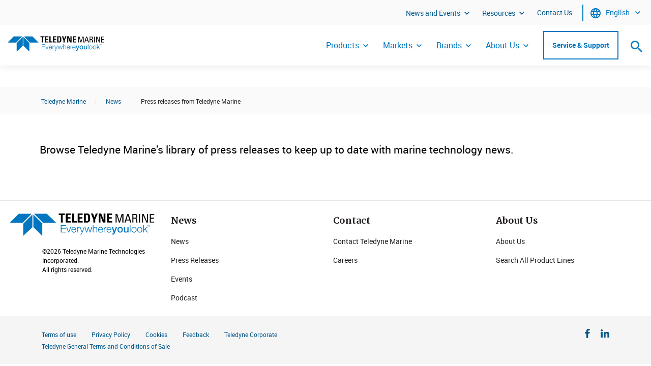

--- FILE ---
content_type: text/css
request_url: https://cdn.teledyne.com/assets/marine/css/project-style.css
body_size: 135300
content:
/* --- --- primary button --- --- */
/* --- --- ghost button --- --- */
.ttWebpart {
  font-family: "Roboto";
  font-size: 16px;
  color: #231f20;
  /* Changes required to achieve same layout for Classic UI */ }
  .ttWebpart BUTTON, .ttWebpart BUTTON:disabled {
    min-width: 0;
    margin-left: 0; }
  .ttWebpart BUTTON:focus {
    outline: none; }

.ttWebpart {
  margin-top: 32px; }
  @media screen and (min-width: 992px) {
    .ttWebpart {
      margin-top: 40px; } }
  .ttWebpart H2 {
    margin-top: 0;
    margin-bottom: 16px; }
    @media screen and (min-width: 992px) {
      .ttWebpart H2 {
        margin-bottom: 24px; } }

.jump-title {
  margin-top: 32px; }
  @media screen and (min-width: 992px) {
    .jump-title {
      margin-top: 40px; } }
  .jump-title H2 {
    margin-top: 0;
    margin-bottom: 16px; }
    @media screen and (min-width: 992px) {
      .jump-title H2 {
        margin-bottom: 24px; } }

@media screen and (max-width: 1199px) {
  .mobileNavContainer, #mobileNav {
    position: absolute;
    top: 48px;
    left: 0;
    background: #fafafa;
    z-index: 10;
    overflow-x: hidden;
    border-top: solid 1px #E6E7E8; } }

@media screen and (min-width: 992px) and (max-width: 1199px) {
  .mobileNavContainer, #mobileNav {
    left: calc(100% - 320px);
    border-left: solid 1px #D1D3D4; } }

@media screen and (max-width: 1199px) {
  #mobileNavContainer {
    left: 0;
    position: absolute;
    -webkit-transition: left 0.2s ease;
    transition: left 0.2s ease;
    transform: matrix(1, 0, 0, 1, 100%, 0);
    width: 100%; } }

.mobileNavPanel, #utilityNavContainer #utilityNav .utilityNavDropdown, #mobileNav #meganav > LI UL {
  margin: 0;
  padding: 0;
  list-style: none; }
  @media screen and (max-width: 1199px) {
    .mobileNavPanel, #utilityNavContainer #utilityNav .utilityNavDropdown, #mobileNav #meganav > LI UL {
      position: absolute;
      background: #fafafa;
      top: 0; } }

#mobileNav UL LI H3 SPAN, #mobileNav UL LI H3 A {
  display: block;
  margin: 0;
  padding: 14px 16px;
  border-bottom: solid 1px #D1D3D4;
  font-family: "Merriweather"; }

#utilityNavContainer #utilityNav > LI > A, #utilityNavContainer #utilityNav > LI BUTTON, #utilityNavContainer #utilityNav .utilityNavDropdown UL LI A, #mobileNav UL LI A, #mobileNav UL LI BUTTON {
  display: block;
  padding: 14px 16px;
  color: #0076c0;
  text-decoration: none;
  border-bottom: solid 1px #D1D3D4;
  box-sizing: border-box;
  cursor: pointer;
  line-height: 1.2em;
  background: transparent;
  font-family: "Roboto"; }
  @media screen and (min-width: 1220px) {
    #utilityNavContainer #utilityNav > LI > A, #utilityNavContainer #utilityNav > LI BUTTON, #utilityNavContainer #utilityNav .utilityNavDropdown UL LI A, #mobileNav UL LI A, #mobileNav UL LI BUTTON {
      padding: 16px 0;
      display: inline-block;
      border: none; } }
  #utilityNavContainer #utilityNav > LI > A:hover, #utilityNavContainer #utilityNav > LI BUTTON:hover, #utilityNavContainer #utilityNav .utilityNavDropdown UL LI A:hover, #mobileNav UL LI A:hover, #mobileNav UL LI BUTTON:hover, #utilityNavContainer #utilityNav > LI > A:active, #utilityNavContainer #utilityNav > LI BUTTON:active, #utilityNavContainer #utilityNav .utilityNavDropdown UL LI A:active, #mobileNav UL LI A:active, #mobileNav UL LI BUTTON:active, #utilityNavContainer #utilityNav > LI > A:focus, #utilityNavContainer #utilityNav > LI BUTTON:focus, #utilityNavContainer #utilityNav .utilityNavDropdown UL LI A:focus, #mobileNav UL LI A:focus, #mobileNav UL LI BUTTON:focus {
    color: #0076c0; }
  #utilityNavContainer #utilityNav > LI > A.external:after, #utilityNavContainer #utilityNav > LI BUTTON.external:after, #utilityNavContainer #utilityNav .utilityNavDropdown UL LI A.external:after, #mobileNav UL LI A.external:after, #mobileNav UL LI BUTTON.external:after {
    content: '\f08e';
    display: inline-block;
    padding-left: 6px;
    vertical-align: middle;
    line-height: 14px !important;
    font-size: 15px !important; }

#mobileNav UL LI BUTTON {
  position: relative; }
  @media screen and (max-width: 1199px) {
    #mobileNav UL LI BUTTON:after {
      content: '\e903';
      position: absolute;
      right: 7px;
      top: 14px;
      line-height: 16px !important;
      font-size: 28px !important; } }

#utilityNavContainer #utilityNav .utilityNavDropdown .dropdownBack, #mobileNav UL LI BUTTON.dropdownBack {
  background: transparent;
  border-bottom: solid 1px #D1D3D4; }
  #utilityNavContainer #utilityNav .utilityNavDropdown .dropdownBack:before, #mobileNav UL LI BUTTON.dropdownBack:before {
    content: '\e91c';
    display: inline-block;
    vertical-align: middle;
    margin-right: 5px;
    line-height: 16px !important; }
  #utilityNavContainer #utilityNav .utilityNavDropdown .dropdownBack:after, #mobileNav UL LI BUTTON.dropdownBack:after {
    display: none; }

.carouselContainer .carousel.carousel-slider .slider-wrapper {
  height: auto;
  z-index: 8;
  position: relative; }

.carouselContainer .carousel.carousel-slider .slider-wrapper .sliderText {
  width: 100%;
  position: relative;
  color: #231f20;
  box-sizing: border-box;
  margin-right: auto;
  margin-left: auto;
  padding: 16px 15px;
  box-sizing: border-box; }
  .carouselContainer .carousel.carousel-slider .slider-wrapper .sliderText H1 {
    font-size: 40px;
    line-height: 51px;
    font-family: "Merriweather";
    color: #231f20; }
    @media screen and (min-width: 992px) {
      .carouselContainer .carousel.carousel-slider .slider-wrapper .sliderText H1 {
        font-size: 48px;
        line-height: 60px; } }
    @media screen and (min-width: 1360px) {
      .carouselContainer .carousel.carousel-slider .slider-wrapper .sliderText H1 {
        font-size: 62px;
        line-height: 78px; } }
    @media screen and (max-width: 991px) {
      .carouselContainer .carousel.carousel-slider .slider-wrapper .sliderText H1 {
        font-size: 28px;
        line-height: 36px; } }
    @media screen and (min-width: 992px) and (max-width: 1199px) {
      .carouselContainer .carousel.carousel-slider .slider-wrapper .sliderText H1 {
        font-size: 28px;
        line-height: 32px; } }
  .carouselContainer .carousel.carousel-slider .slider-wrapper .sliderText H2 {
    font-size: 20px;
    line-height: 30px;
    font-family: "Merriweather";
    color: #231f20;
    margin-top: 12px; }
    @media screen and (min-width: 992px) {
      .carouselContainer .carousel.carousel-slider .slider-wrapper .sliderText H2 {
        font-size: 28px;
        line-height: 32px; } }
    @media screen and (min-width: 992px) and (max-width: 1199px) {
      .carouselContainer .carousel.carousel-slider .slider-wrapper .sliderText H2 {
        font-size: 20px;
        line-height: 26px; } }
  .carouselContainer .carousel.carousel-slider .slider-wrapper .sliderText P {
    font-size: 16px;
    line-height: 24px;
    font-family: "Roboto"; }
    @media (min-width: 1360px) {
      .carouselContainer .carousel.carousel-slider .slider-wrapper .sliderText P {
        font-size: 24px;
        line-height: 32px; } }

.overlay-dark, .overlay-light, .no-overlay {
  position: absolute;
  width: 100%;
  height: 100%;
  bottom: 0;
  z-index: 2; }
  @media screen and (max-width: 991px) {
    .overlay-dark, .overlay-light, .no-overlay {
      display: none; } }

.overlay-dark {
  background: black;
  background: -moz-linear-gradient(40deg, rgba(0, 0, 0, 0.919205) 45%, rgba(0, 0, 0, 0) 100%);
  background: -webkit-linear-gradient(40deg, rgba(0, 0, 0, 0.919205) 45%, rgba(0, 0, 0, 0) 100%);
  background: linear-gradient(40deg, rgba(0, 0, 0, 0.919205) 45%, rgba(0, 0, 0, 0) 100%);
  filter: progid:DXImageTransform.Microsoft.gradient(startColorstr="#000000",endColorstr="#000000",GradientType=1); }

.overlay-light {
  background: white;
  background: -moz-linear-gradient(40deg, rgba(255, 255, 255, 0.919205) 45%, rgba(255, 255, 255, 0) 100%);
  background: -webkit-linear-gradient(40deg, rgba(255, 255, 255, 0.919205) 45%, rgba(255, 255, 255, 0) 100%);
  background: linear-gradient(40deg, rgba(255, 255, 255, 0.919205) 45%, rgba(255, 255, 255, 0) 100%);
  filter: progid:DXImageTransform.Microsoft.gradient(startColorstr="#ffffff",endColorstr="#ffffff",GradientType=1); }

/* for DEV/QA/Client (sharepoint)
gulp rewrites the tokens for developing locally (see package.json to update tokens)
powershell rewrites the tokens for all other environments (see environment file to update tokens)

*/
@font-face {
  font-family: 'Roboto';
  src: url("https://cdn.teledyne.com/assets/common/fonts/Roboto-Bold-webfont.eot");
  src: url("https://cdn.teledyne.com/assets/common/fonts/Roboto-Bold-webfont.eot?#iefix") format("embedded-opentype"), url("https://cdn.teledyne.com/assets/common/fonts/Roboto-Bold-webfont.woff") format("woff"), url("https://cdn.teledyne.com/assets/common/fonts/Roboto-Bold-webfont.ttf") format("truetype"), url("https://cdn.teledyne.com/assets/common/fonts/Roboto-Bold-webfont.svg#robotobold") format("svg");
  font-weight: 600;
  font-style: normal; }

@font-face {
  font-family: 'Roboto';
  src: url("https://cdn.teledyne.com/assets/common/fonts/Roboto-BoldItalic-webfont.eot");
  src: url("https://cdn.teledyne.com/assets/common/fonts/Roboto-BoldItalic-webfont.eot?#iefix") format("embedded-opentype"), url("https://cdn.teledyne.com/assets/common/fonts/Roboto-BoldItalic-webfont.woff") format("woff"), url("https://cdn.teledyne.com/assets/common/fonts/Roboto-BoldItalic-webfont.ttf") format("truetype"), url("https://cdn.teledyne.com/assets/common/fonts/Roboto-BoldItalic-webfont.svg#robotobold_italic") format("svg");
  font-weight: 600;
  font-style: italic; }

@font-face {
  font-family: 'Roboto';
  src: url("https://cdn.teledyne.com/assets/common/fonts/Roboto-Italic-webfont.eot");
  src: url("https://cdn.teledyne.com/assets/common/fonts/Roboto-Italic-webfont.eot?#iefix") format("embedded-opentype"), url("https://cdn.teledyne.com/assets/common/fonts/Roboto-Italic-webfont.woff") format("woff"), url("https://cdn.teledyne.com/assets/common/fonts/Roboto-Italic-webfont.ttf") format("truetype"), url("https://cdn.teledyne.com/assets/common/fonts/Roboto-Italic-webfont.svg#robotoitalic") format("svg");
  font-weight: normal;
  font-style: italic; }

@font-face {
  font-family: 'Roboto';
  src: url("https://cdn.teledyne.com/assets/common/fonts/Roboto-Regular-webfont.eot");
  src: url("https://cdn.teledyne.com/assets/common/fonts/Roboto-Regular-webfont.eot?#iefix") format("embedded-opentype"), url("https://cdn.teledyne.com/assets/common/fonts/Roboto-Regular-webfont.woff") format("woff"), url("https://cdn.teledyne.com/assets/common/fonts/Roboto-Regular-webfont.ttf") format("truetype"), url("https://cdn.teledyne.com/assets/common/fonts/Roboto-Regular-webfont.svg#robotoregular") format("svg");
  font-weight: normal;
  font-style: normal; }

@font-face {
  font-family: 'Merriweather';
  src: url("https://cdn.teledyne.com/assets/common/fonts/Merriweather-Bold.eot");
  src: url("https://cdn.teledyne.com/assets/common/fonts/Merriweather-Bold.eot?#iefix") format("embedded-opentype"), url("https://cdn.teledyne.com/assets/common/fonts/Merriweather-Bold.woff") format("woff"), url("https://cdn.teledyne.com/assets/common/fonts/Merriweather-Bold.ttf") format("truetype"), url("https://cdn.teledyne.com/assets/common/fonts/Merriweather-Bold.svg#Merriweather-Bold") format("svg");
  font-weight: 600;
  font-style: normal; }

@font-face {
  font-family: 'Teledyne-Tech-Icons';
  src: url("https://cdn.teledyne.com/assets/common/fonts/Teledyne-Tech-Icons.eot");
  src: url("https://cdn.teledyne.com/assets/common/fonts/Teledyne-Tech-Icons.eot#iefix") format("embedded-opentype"), url("https://cdn.teledyne.com/assets/common/fonts/Teledyne-Tech-Icons.ttf") format("truetype"), url("https://cdn.teledyne.com/assets/common/fonts/Teledyne-Tech-Icons.woff") format("woff"), url("https://cdn.teledyne.com/assets/common/fonts/Teledyne-Tech-Icons.svg#Teledyne-Tech-Icons") format("svg");
  font-weight: normal;
  font-style: normal;
  font-display: block; }

@font-face {
  font-family: 'Museo Sans';
  src: url("https://cdn.teledyne.com/assets/common/fonts/museosans-300-webfont.woff2") format("woff2"), url("https://cdn.teledyne.com/assets/common/fonts/museosans-300-webfont.woff") format("woff");
  font-weight: 300;
  font-style: normal; }

@font-face {
  font-family: 'Museo Sans';
  src: url("https://cdn.teledyne.com/assets/common/fonts/museosans-500-webfont.woff2") format("woff2"), url("https://cdn.teledyne.com/assets/common/fonts/museosans-500-webfont.woff") format("woff");
  font-weight: 500;
  font-style: normal; }

.container-wide {
  margin-right: auto;
  margin-left: auto;
  box-sizing: border-box; }
  .container-wide .ms-WPBorderBorderOnly {
    margin: 0 auto;
    border: none;
    padding: 0 15px; }

.container {
  margin-right: auto;
  margin-left: auto;
  padding-left: 15px;
  padding-right: 15px;
  box-sizing: border-box; }

.container:before,
.container:after,
.container-wide:before,
.container-wide:after {
  content: " ";
  display: table; }

.container:after,
.container-wide:after {
  clear: both; }

@media (min-width: 992px) {
  .container, .container-wide .ms-WPBorderBorderOnly {
    padding: 0 78px; } }

@media (min-width: 1310px) {
  .editMode .container-wide {
    max-width: 1600px; }
  .container, .container-wide .ms-WPBorderBorderOnly {
    padding: 48px 134px; } }

@media (min-width: 1454px) {
  .container, .container-wide .ms-WPBorderBorderOnly {
    max-width: 1170px;
    padding: 0; } }

.row {
  margin-left: -15px;
  margin-right: -15px;
  box-sizing: border-box; }

.row:before,
.row:after {
  content: " ";
  display: table; }

.row:after {
  clear: both; }

.col-xs-1, .col-sm-1, .col-md-1, .col-lg-1, .col-xs-2, .col-sm-2, .col-md-2, .col-lg-2, .col-xs-3, .col-sm-3, .col-md-3, .col-lg-3, .col-xs-4, .col-sm-4, .col-md-4, .col-lg-4, .col-xs-5, .col-sm-5, .col-md-5, .col-lg-5, .col-xs-6, .col-sm-6, .col-md-6, .col-lg-6, .col-xs-7, .col-sm-7, .col-md-7, .col-lg-7, .col-xs-8, .col-sm-8, .col-md-8, .col-lg-8, .col-xs-9, .col-sm-9, .col-md-9, .col-lg-9, .col-xs-10, .col-sm-10, .col-md-10, .col-lg-10, .col-xs-11, .col-sm-11, .col-md-11, .col-lg-11, .col-xs-12, .col-sm-12, .col-md-12, .col-lg-12 {
  position: relative;
  min-height: 1px;
  padding-left: 15px;
  padding-right: 15px;
  box-sizing: border-box; }

.col-xs-1, .col-xs-2, .col-xs-3, .col-xs-4, .col-xs-5, .col-xs-6, .col-xs-7, .col-xs-8, .col-xs-9, .col-xs-10, .col-xs-11, .col-xs-12 {
  float: left; }

.col-xs-12 {
  width: 100%;
  -webkit-box-sizing: border-box;
  /* Safari/Chrome, other WebKit */
  -moz-box-sizing: border-box;
  /* Firefox, other Gecko */
  box-sizing: border-box; }

.col-xs-11 {
  width: 91.66666666666666%;
  -webkit-box-sizing: border-box;
  /* Safari/Chrome, other WebKit */
  -moz-box-sizing: border-box;
  /* Firefox, other Gecko */
  box-sizing: border-box; }

.col-xs-10 {
  width: 83.33333333333334%;
  -webkit-box-sizing: border-box;
  /* Safari/Chrome, other WebKit */
  -moz-box-sizing: border-box;
  /* Firefox, other Gecko */
  box-sizing: border-box; }

.col-xs-9 {
  width: 75%;
  -webkit-box-sizing: border-box;
  /* Safari/Chrome, other WebKit */
  -moz-box-sizing: border-box;
  /* Firefox, other Gecko */
  box-sizing: border-box; }

.col-xs-8 {
  width: 66.66666666666666%;
  -webkit-box-sizing: border-box;
  /* Safari/Chrome, other WebKit */
  -moz-box-sizing: border-box;
  /* Firefox, other Gecko */
  box-sizing: border-box; }

.col-xs-7 {
  width: 58.333333333333336%;
  -webkit-box-sizing: border-box;
  /* Safari/Chrome, other WebKit */
  -moz-box-sizing: border-box;
  /* Firefox, other Gecko */
  box-sizing: border-box; }

.col-xs-6 {
  width: 50%;
  -webkit-box-sizing: border-box;
  /* Safari/Chrome, other WebKit */
  -moz-box-sizing: border-box;
  /* Firefox, other Gecko */
  box-sizing: border-box; }

.col-xs-5 {
  width: 41.66666666666667%;
  -webkit-box-sizing: border-box;
  /* Safari/Chrome, other WebKit */
  -moz-box-sizing: border-box;
  /* Firefox, other Gecko */
  box-sizing: border-box; }

.col-xs-4 {
  width: 33.33333333333333%;
  -webkit-box-sizing: border-box;
  /* Safari/Chrome, other WebKit */
  -moz-box-sizing: border-box;
  /* Firefox, other Gecko */
  box-sizing: border-box; }

.col-xs-3 {
  width: 25%;
  -webkit-box-sizing: border-box;
  /* Safari/Chrome, other WebKit */
  -moz-box-sizing: border-box;
  /* Firefox, other Gecko */
  box-sizing: border-box; }

.col-xs-2 {
  width: 16.666666666666664%;
  -webkit-box-sizing: border-box;
  /* Safari/Chrome, other WebKit */
  -moz-box-sizing: border-box;
  /* Firefox, other Gecko */
  box-sizing: border-box; }

.col-xs-1 {
  width: 8.333333333333332%;
  -webkit-box-sizing: border-box;
  /* Safari/Chrome, other WebKit */
  -moz-box-sizing: border-box;
  /* Firefox, other Gecko */
  box-sizing: border-box; }

.col-xs-pull-12 {
  right: 100%; }

.col-xs-pull-11 {
  right: 91.66666666666666%; }

.col-xs-pull-10 {
  right: 83.33333333333334%; }

.col-xs-pull-9 {
  right: 75%; }

.col-xs-pull-8 {
  right: 66.66666666666666%; }

.col-xs-pull-7 {
  right: 58.333333333333336%; }

.col-xs-pull-6 {
  right: 50%; }

.col-xs-pull-5 {
  right: 41.66666666666667%; }

.col-xs-pull-4 {
  right: 33.33333333333333%; }

.col-xs-pull-3 {
  right: 25%; }

.col-xs-pull-2 {
  right: 16.666666666666664%; }

.col-xs-pull-1 {
  right: 8.333333333333332%; }

.col-xs-pull-0 {
  right: 0%; }

.col-xs-push-12 {
  left: 100%; }

.col-xs-push-11 {
  left: 91.66666666666666%; }

.col-xs-push-10 {
  left: 83.33333333333334%; }

.col-xs-push-9 {
  left: 75%; }

.col-xs-push-8 {
  left: 66.66666666666666%; }

.col-xs-push-7 {
  left: 58.333333333333336%; }

.col-xs-push-6 {
  left: 50%; }

.col-xs-push-5 {
  left: 41.66666666666667%; }

.col-xs-push-4 {
  left: 33.33333333333333%; }

.col-xs-push-3 {
  left: 25%; }

.col-xs-push-2 {
  left: 16.666666666666664%; }

.col-xs-push-1 {
  left: 8.333333333333332%; }

.col-xs-push-0 {
  left: 0%; }

.col-xs-offset-12 {
  margin-left: 100%; }

.col-xs-offset-11 {
  margin-left: 91.66666666666666%; }

.col-xs-offset-10 {
  margin-left: 83.33333333333334%; }

.col-xs-offset-9 {
  margin-left: 75%; }

.col-xs-offset-8 {
  margin-left: 66.66666666666666%; }

.col-xs-offset-7 {
  margin-left: 58.333333333333336%; }

.col-xs-offset-6 {
  margin-left: 50%; }

.col-xs-offset-5 {
  margin-left: 41.66666666666667%; }

.col-xs-offset-4 {
  margin-left: 33.33333333333333%; }

.col-xs-offset-3 {
  margin-left: 25%; }

.col-xs-offset-2 {
  margin-left: 16.666666666666664%; }

.col-xs-offset-1 {
  margin-left: 8.333333333333332%; }

.col-xs-offset-0 {
  margin-left: 0%; }

@media (min-width: 768px) {
  .col-sm-1, .col-sm-2, .col-sm-3, .col-sm-4, .col-sm-5, .col-sm-6, .col-sm-7, .col-sm-8, .col-sm-9, .col-sm-10, .col-sm-11, .col-sm-12 {
    float: left; }
  .col-sm-12 {
    width: 100%;
    -webkit-box-sizing: border-box;
    /* Safari/Chrome, other WebKit */
    -moz-box-sizing: border-box;
    /* Firefox, other Gecko */
    box-sizing: border-box; }
  .col-sm-11 {
    width: 91.66666666666666%;
    -webkit-box-sizing: border-box;
    /* Safari/Chrome, other WebKit */
    -moz-box-sizing: border-box;
    /* Firefox, other Gecko */
    box-sizing: border-box; }
  .col-sm-10 {
    width: 83.33333333333334%;
    -webkit-box-sizing: border-box;
    /* Safari/Chrome, other WebKit */
    -moz-box-sizing: border-box;
    /* Firefox, other Gecko */
    box-sizing: border-box; }
  .col-sm-9 {
    width: 75%;
    -webkit-box-sizing: border-box;
    /* Safari/Chrome, other WebKit */
    -moz-box-sizing: border-box;
    /* Firefox, other Gecko */
    box-sizing: border-box; }
  .col-sm-8 {
    width: 66.66666666666666%;
    -webkit-box-sizing: border-box;
    /* Safari/Chrome, other WebKit */
    -moz-box-sizing: border-box;
    /* Firefox, other Gecko */
    box-sizing: border-box; }
  .col-sm-7 {
    width: 58.333333333333336%;
    -webkit-box-sizing: border-box;
    /* Safari/Chrome, other WebKit */
    -moz-box-sizing: border-box;
    /* Firefox, other Gecko */
    box-sizing: border-box; }
  .col-sm-6 {
    width: 50%;
    -webkit-box-sizing: border-box;
    /* Safari/Chrome, other WebKit */
    -moz-box-sizing: border-box;
    /* Firefox, other Gecko */
    box-sizing: border-box; }
  .col-sm-5 {
    width: 41.66666666666667%;
    -webkit-box-sizing: border-box;
    /* Safari/Chrome, other WebKit */
    -moz-box-sizing: border-box;
    /* Firefox, other Gecko */
    box-sizing: border-box; }
  .col-sm-4 {
    width: 33.33333333333333%;
    -webkit-box-sizing: border-box;
    /* Safari/Chrome, other WebKit */
    -moz-box-sizing: border-box;
    /* Firefox, other Gecko */
    box-sizing: border-box; }
  .col-sm-3 {
    width: 25%;
    -webkit-box-sizing: border-box;
    /* Safari/Chrome, other WebKit */
    -moz-box-sizing: border-box;
    /* Firefox, other Gecko */
    box-sizing: border-box; }
  .col-sm-2 {
    width: 16.666666666666664%;
    -webkit-box-sizing: border-box;
    /* Safari/Chrome, other WebKit */
    -moz-box-sizing: border-box;
    /* Firefox, other Gecko */
    box-sizing: border-box; }
  .col-sm-1 {
    width: 8.333333333333332%;
    -webkit-box-sizing: border-box;
    /* Safari/Chrome, other WebKit */
    -moz-box-sizing: border-box;
    /* Firefox, other Gecko */
    box-sizing: border-box; }
  .col-sm-pull-12 {
    right: 100%; }
  .col-sm-pull-11 {
    right: 91.66666666666666%; }
  .col-sm-pull-10 {
    right: 83.33333333333334%; }
  .col-sm-pull-9 {
    right: 75%; }
  .col-sm-pull-8 {
    right: 66.66666666666666%; }
  .col-sm-pull-7 {
    right: 58.333333333333336%; }
  .col-sm-pull-6 {
    right: 50%; }
  .col-sm-pull-5 {
    right: 41.66666666666667%; }
  .col-sm-pull-4 {
    right: 33.33333333333333%; }
  .col-sm-pull-3 {
    right: 25%; }
  .col-sm-pull-2 {
    right: 16.666666666666664%; }
  .col-sm-pull-1 {
    right: 8.333333333333332%; }
  .col-sm-pull-0 {
    right: 0%; }
  .col-sm-push-12 {
    left: 100%; }
  .col-sm-push-11 {
    left: 91.66666666666666%; }
  .col-sm-push-10 {
    left: 83.33333333333334%; }
  .col-sm-push-9 {
    left: 75%; }
  .col-sm-push-8 {
    left: 66.66666666666666%; }
  .col-sm-push-7 {
    left: 58.333333333333336%; }
  .col-sm-push-6 {
    left: 50%; }
  .col-sm-push-5 {
    left: 41.66666666666667%; }
  .col-sm-push-4 {
    left: 33.33333333333333%; }
  .col-sm-push-3 {
    left: 25%; }
  .col-sm-push-2 {
    left: 16.666666666666664%; }
  .col-sm-push-1 {
    left: 8.333333333333332%; }
  .col-sm-push-0 {
    left: 0%; }
  .col-sm-offset-12 {
    margin-left: 100%; }
  .col-sm-offset-11 {
    margin-left: 91.66666666666666%; }
  .col-sm-offset-10 {
    margin-left: 83.33333333333334%; }
  .col-sm-offset-9 {
    margin-left: 75%; }
  .col-sm-offset-8 {
    margin-left: 66.66666666666666%; }
  .col-sm-offset-7 {
    margin-left: 58.333333333333336%; }
  .col-sm-offset-6 {
    margin-left: 50%; }
  .col-sm-offset-5 {
    margin-left: 41.66666666666667%; }
  .col-sm-offset-4 {
    margin-left: 33.33333333333333%; }
  .col-sm-offset-3 {
    margin-left: 25%; }
  .col-sm-offset-2 {
    margin-left: 16.666666666666664%; }
  .col-sm-offset-1 {
    margin-left: 8.333333333333332%; }
  .col-sm-offset-0 {
    margin-left: 0%; } }

@media (min-width: 992px) {
  .col-md-1, .col-md-2, .col-md-3, .col-md-4, .col-md-5, .col-md-6, .col-md-7, .col-md-8, .col-md-9, .col-md-10, .col-md-11, .col-md-12 {
    float: left; }
  .col-md-12 {
    width: 100%;
    -webkit-box-sizing: border-box;
    /* Safari/Chrome, other WebKit */
    -moz-box-sizing: border-box;
    /* Firefox, other Gecko */
    box-sizing: border-box; }
  .col-md-11 {
    width: 91.66666666666666%;
    -webkit-box-sizing: border-box;
    /* Safari/Chrome, other WebKit */
    -moz-box-sizing: border-box;
    /* Firefox, other Gecko */
    box-sizing: border-box; }
  .col-md-10 {
    width: 83.33333333333334%;
    -webkit-box-sizing: border-box;
    /* Safari/Chrome, other WebKit */
    -moz-box-sizing: border-box;
    /* Firefox, other Gecko */
    box-sizing: border-box; }
  .col-md-9 {
    width: 75%;
    -webkit-box-sizing: border-box;
    /* Safari/Chrome, other WebKit */
    -moz-box-sizing: border-box;
    /* Firefox, other Gecko */
    box-sizing: border-box; }
  .col-md-8 {
    width: 66.66666666666666%;
    -webkit-box-sizing: border-box;
    /* Safari/Chrome, other WebKit */
    -moz-box-sizing: border-box;
    /* Firefox, other Gecko */
    box-sizing: border-box; }
  .col-md-7 {
    width: 58.333333333333336%;
    -webkit-box-sizing: border-box;
    /* Safari/Chrome, other WebKit */
    -moz-box-sizing: border-box;
    /* Firefox, other Gecko */
    box-sizing: border-box; }
  .col-md-6 {
    width: 50%;
    -webkit-box-sizing: border-box;
    /* Safari/Chrome, other WebKit */
    -moz-box-sizing: border-box;
    /* Firefox, other Gecko */
    box-sizing: border-box; }
  .col-md-5 {
    width: 41.66666666666667%;
    -webkit-box-sizing: border-box;
    /* Safari/Chrome, other WebKit */
    -moz-box-sizing: border-box;
    /* Firefox, other Gecko */
    box-sizing: border-box; }
  .col-md-4 {
    width: 33.33333333333333%;
    -webkit-box-sizing: border-box;
    /* Safari/Chrome, other WebKit */
    -moz-box-sizing: border-box;
    /* Firefox, other Gecko */
    box-sizing: border-box; }
  .col-md-3 {
    width: 25%;
    -webkit-box-sizing: border-box;
    /* Safari/Chrome, other WebKit */
    -moz-box-sizing: border-box;
    /* Firefox, other Gecko */
    box-sizing: border-box; }
  .col-md-2 {
    width: 16.666666666666664%;
    -webkit-box-sizing: border-box;
    /* Safari/Chrome, other WebKit */
    -moz-box-sizing: border-box;
    /* Firefox, other Gecko */
    box-sizing: border-box; }
  .col-md-1 {
    width: 8.333333333333332%;
    -webkit-box-sizing: border-box;
    /* Safari/Chrome, other WebKit */
    -moz-box-sizing: border-box;
    /* Firefox, other Gecko */
    box-sizing: border-box; }
  .col-md-pull-12 {
    right: 100%; }
  .col-md-pull-11 {
    right: 91.66666666666666%; }
  .col-md-pull-10 {
    right: 83.33333333333334%; }
  .col-md-pull-9 {
    right: 75%; }
  .col-md-pull-8 {
    right: 66.66666666666666%; }
  .col-md-pull-7 {
    right: 58.333333333333336%; }
  .col-md-pull-6 {
    right: 50%; }
  .col-md-pull-5 {
    right: 41.66666666666667%; }
  .col-md-pull-4 {
    right: 33.33333333333333%; }
  .col-md-pull-3 {
    right: 25%; }
  .col-md-pull-2 {
    right: 16.666666666666664%; }
  .col-md-pull-1 {
    right: 8.333333333333332%; }
  .col-md-pull-0 {
    right: 0%; }
  .col-md-push-12 {
    left: 100%; }
  .col-md-push-11 {
    left: 91.66666666666666%; }
  .col-md-push-10 {
    left: 83.33333333333334%; }
  .col-md-push-9 {
    left: 75%; }
  .col-md-push-8 {
    left: 66.66666666666666%; }
  .col-md-push-7 {
    left: 58.333333333333336%; }
  .col-md-push-6 {
    left: 50%; }
  .col-md-push-5 {
    left: 41.66666666666667%; }
  .col-md-push-4 {
    left: 33.33333333333333%; }
  .col-md-push-3 {
    left: 25%; }
  .col-md-push-2 {
    left: 16.666666666666664%; }
  .col-md-push-1 {
    left: 8.333333333333332%; }
  .col-md-push-0 {
    left: 0%; }
  .col-md-offset-12 {
    margin-left: 100%; }
  .col-md-offset-11 {
    margin-left: 91.66666666666666%; }
  .col-md-offset-10 {
    margin-left: 83.33333333333334%; }
  .col-md-offset-9 {
    margin-left: 75%; }
  .col-md-offset-8 {
    margin-left: 66.66666666666666%; }
  .col-md-offset-7 {
    margin-left: 58.333333333333336%; }
  .col-md-offset-6 {
    margin-left: 50%; }
  .col-md-offset-5 {
    margin-left: 41.66666666666667%; }
  .col-md-offset-4 {
    margin-left: 33.33333333333333%; }
  .col-md-offset-3 {
    margin-left: 25%; }
  .col-md-offset-2 {
    margin-left: 16.666666666666664%; }
  .col-md-offset-1 {
    margin-left: 8.333333333333332%; }
  .col-md-offset-0 {
    margin-left: 0%; } }

@media (min-width: 1200px) {
  .col-lg-1, .col-lg-2, .col-lg-3, .col-lg-4, .col-lg-5, .col-lg-6, .col-lg-7, .col-lg-8, .col-lg-9, .col-lg-10, .col-lg-11, .col-lg-12 {
    float: left; }
  .col-lg-12 {
    width: 100%;
    -webkit-box-sizing: border-box;
    /* Safari/Chrome, other WebKit */
    -moz-box-sizing: border-box;
    /* Firefox, other Gecko */
    box-sizing: border-box; }
  .col-lg-11 {
    width: 91.66666666666666%;
    -webkit-box-sizing: border-box;
    /* Safari/Chrome, other WebKit */
    -moz-box-sizing: border-box;
    /* Firefox, other Gecko */
    box-sizing: border-box; }
  .col-lg-10 {
    width: 83.33333333333334%;
    -webkit-box-sizing: border-box;
    /* Safari/Chrome, other WebKit */
    -moz-box-sizing: border-box;
    /* Firefox, other Gecko */
    box-sizing: border-box; }
  .col-lg-9 {
    width: 75%;
    -webkit-box-sizing: border-box;
    /* Safari/Chrome, other WebKit */
    -moz-box-sizing: border-box;
    /* Firefox, other Gecko */
    box-sizing: border-box; }
  .col-lg-8 {
    width: 66.66666666666666%;
    -webkit-box-sizing: border-box;
    /* Safari/Chrome, other WebKit */
    -moz-box-sizing: border-box;
    /* Firefox, other Gecko */
    box-sizing: border-box; }
  .col-lg-7 {
    width: 58.333333333333336%;
    -webkit-box-sizing: border-box;
    /* Safari/Chrome, other WebKit */
    -moz-box-sizing: border-box;
    /* Firefox, other Gecko */
    box-sizing: border-box; }
  .col-lg-6 {
    width: 50%;
    -webkit-box-sizing: border-box;
    /* Safari/Chrome, other WebKit */
    -moz-box-sizing: border-box;
    /* Firefox, other Gecko */
    box-sizing: border-box; }
  .col-lg-5 {
    width: 41.66666666666667%;
    -webkit-box-sizing: border-box;
    /* Safari/Chrome, other WebKit */
    -moz-box-sizing: border-box;
    /* Firefox, other Gecko */
    box-sizing: border-box; }
  .col-lg-4 {
    width: 33.33333333333333%;
    -webkit-box-sizing: border-box;
    /* Safari/Chrome, other WebKit */
    -moz-box-sizing: border-box;
    /* Firefox, other Gecko */
    box-sizing: border-box; }
  .col-lg-3 {
    width: 25%;
    -webkit-box-sizing: border-box;
    /* Safari/Chrome, other WebKit */
    -moz-box-sizing: border-box;
    /* Firefox, other Gecko */
    box-sizing: border-box; }
  .col-lg-2 {
    width: 16.666666666666664%;
    -webkit-box-sizing: border-box;
    /* Safari/Chrome, other WebKit */
    -moz-box-sizing: border-box;
    /* Firefox, other Gecko */
    box-sizing: border-box; }
  .col-lg-1 {
    width: 8.333333333333332%;
    -webkit-box-sizing: border-box;
    /* Safari/Chrome, other WebKit */
    -moz-box-sizing: border-box;
    /* Firefox, other Gecko */
    box-sizing: border-box; }
  .col-lg-pull-12 {
    right: 100%; }
  .col-lg-pull-11 {
    right: 91.66666666666666%; }
  .col-lg-pull-10 {
    right: 83.33333333333334%; }
  .col-lg-pull-9 {
    right: 75%; }
  .col-lg-pull-8 {
    right: 66.66666666666666%; }
  .col-lg-pull-7 {
    right: 58.333333333333336%; }
  .col-lg-pull-6 {
    right: 50%; }
  .col-lg-pull-5 {
    right: 41.66666666666667%; }
  .col-lg-pull-4 {
    right: 33.33333333333333%; }
  .col-lg-pull-3 {
    right: 25%; }
  .col-lg-pull-2 {
    right: 16.666666666666664%; }
  .col-lg-pull-1 {
    right: 8.333333333333332%; }
  .col-lg-pull-0 {
    right: 0%; }
  .col-lg-push-12 {
    left: 100%; }
  .col-lg-push-11 {
    left: 91.66666666666666%; }
  .col-lg-push-10 {
    left: 83.33333333333334%; }
  .col-lg-push-9 {
    left: 75%; }
  .col-lg-push-8 {
    left: 66.66666666666666%; }
  .col-lg-push-7 {
    left: 58.333333333333336%; }
  .col-lg-push-6 {
    left: 50%; }
  .col-lg-push-5 {
    left: 41.66666666666667%; }
  .col-lg-push-4 {
    left: 33.33333333333333%; }
  .col-lg-push-3 {
    left: 25%; }
  .col-lg-push-2 {
    left: 16.666666666666664%; }
  .col-lg-push-1 {
    left: 8.333333333333332%; }
  .col-lg-push-0 {
    left: 0%; }
  .col-lg-offset-12 {
    margin-left: 100%; }
  .col-lg-offset-11 {
    margin-left: 91.66666666666666%; }
  .col-lg-offset-10 {
    margin-left: 83.33333333333334%; }
  .col-lg-offset-9 {
    margin-left: 75%; }
  .col-lg-offset-8 {
    margin-left: 66.66666666666666%; }
  .col-lg-offset-7 {
    margin-left: 58.333333333333336%; }
  .col-lg-offset-6 {
    margin-left: 50%; }
  .col-lg-offset-5 {
    margin-left: 41.66666666666667%; }
  .col-lg-offset-4 {
    margin-left: 33.33333333333333%; }
  .col-lg-offset-3 {
    margin-left: 25%; }
  .col-lg-offset-2 {
    margin-left: 16.666666666666664%; }
  .col-lg-offset-1 {
    margin-left: 8.333333333333332%; }
  .col-lg-offset-0 {
    margin-left: 0%; } }

.img-responsive {
  display: block;
  max-width: 100%;
  height: auto; }

.row,
.container {
  -webkit-box-sizing: border-box;
  -moz-box-sizing: border-box;
  box-sizing: border-box; }

.clearfix:before,
.clearfix:after {
  display: table;
  content: " "; }

.clearfix:after {
  clear: both; }

.tt-icon, .tt-search .sort-panel-row [data-icon-name="Ascending"]:before, .tt-search .sort-panel-row [data-icon-name="Descending"]:before, .tt-search .sort-panel-row [data-icon-name="ChevronDown"]:before, .tt-search .filter-action-container .filter-button I:before, .tt-search-filter-panel .configured-filters .filter-grouped-list .filter-list-header .filter-list-header-icon [data-icon-name="ChevronUp"]:before, .tt-search-filter-panel .configured-filters .filter-grouped-list .filter-list-header .filter-list-header-icon [data-icon-name="ChevronDown"]:before, .tt-search-filter-panel .ms-ComboBox-CaretDown-button i.ms-Icon:before, .tt-search-control .search-button I:before, .tt-search-control .search-button I.ms-Icon--Search:before, .tt-icon:before, .tt-search .sort-panel-row [data-icon-name="Ascending"]:before, .tt-search .sort-panel-row [data-icon-name="Descending"]:before, .tt-search .sort-panel-row [data-icon-name="ChevronDown"]:before, .tt-search .filter-action-container .filter-button I:before, .tt-search-filter-panel .configured-filters .filter-grouped-list .filter-list-header .filter-list-header-icon [data-icon-name="ChevronUp"]:before, .tt-search-filter-panel .configured-filters .filter-grouped-list .filter-list-header .filter-list-header-icon [data-icon-name="ChevronDown"]:before, .tt-search-filter-panel .ms-ComboBox-CaretDown-button i.ms-Icon:before, .tt-search-control .search-button I:before, .tt-search-control .search-button I.ms-Icon--Search:before, .fas, .fab, .material, #utilityNavContainer #utilityNav > LI > A.external:after, #utilityNavContainer #utilityNav > LI BUTTON.external:after, #utilityNavContainer #utilityNav .utilityNavDropdown UL LI A.external:after, #mobileNav UL LI A.external:after, #mobileNav UL LI BUTTON:after, #utilityNavContainer #utilityNav .utilityNavDropdown .dropdownBack:before, #mobileNav UL LI BUTTON.dropdownBack:before, #headerWrapper #toggleMobile:before, #headerWrapper #toggleSearch:before, #utilityNavContainer #utilityNav > LI BUTTON.hasChildren:after, #utilityNavContainer #utilityNav #utilityLogin:before, #utilityNavContainer #utilityNav #utilityLanguageButton:before, #utilityNavContainer #utilityNav #utilityLanguageButton:after, #utilityNavContainer #utilityNav .utilityNavDropdown UL LI.selected A:after, #meganavDesktop #meganav > LI > A.hasChildren:after, #meganavDesktop #meganav > LI > BUTTON.hasChildren:after, #meganavDesktop #meganav > LI UL A.external:after, #meganavDesktop #megamenuDropdown .megamenuLeft LI > BUTTON:after, #meganavDesktop #megamenuDropdown .megamenuRight A.external:after, .carouselContainer .carousel.carousel-slider .control-arrow:before, .searchbox-webpart .searchbox-dropdown-toggle BUTTON SPAN:after, .searchbox-webpart .searchbox-scope-links LI BUTTON:after,
.cookie-dialog-header .ms-Icon,
#ttSearchResults .ms-Icon,
.tt-search-control .ms-Icon {
  /* use !important to prevent issues with browser extensions that change fonts */
  font-family: 'Teledyne-Tech-Icons' !important;
  speak: never;
  font-style: normal;
  font-weight: normal;
  font-variant: normal;
  text-transform: none;
  line-height: 1;
  /* Better Font Rendering =========== */
  -webkit-font-smoothing: antialiased;
  -moz-osx-font-smoothing: grayscale;
  font-size: 24px;
  /* Preferred icon size */
  display: inline-block;
  letter-spacing: normal;
  word-wrap: normal;
  white-space: nowrap;
  direction: ltr;
  /* Support for Safari and Chrome. */
  text-rendering: optimizeLegibility;
  /* Support for IE. */
  font-feature-settings: 'liga'; }

.tt-icon-arrow_back:before {
  content: "\e91c"; }

.tt-icon-arrow_drop_down:before {
  content: "\e91d"; }

.tt-icon-arrow_drop_up:before {
  content: "\e91e"; }

.tt-icon-vertical_align_bottom:before {
  content: "\e91f"; }

.tt-icon-panorama_fisheye:before {
  content: "\e920"; }

.tt-icon-trip_origin:before {
  content: "\e921"; }

.tt-icon-radio_button_on:before {
  content: "\e922"; }

.tt-icon-external-link1:before {
  content: "\f08e"; }

.tt-icon-print:before, .fa-print:before {
  content: "\f02f"; }

.tt-icon-twitter-square:before {
  content: "\e925"; }

.tt-icon-facebook-square:before {
  content: "\f082"; }

.tt-icon-linkedin-square:before {
  content: "\f08c"; }

.tt-icon-twitter:before, .fa-twitter:before {
  content: "\e925"; }

.tt-icon-x:before {
  content: "\e925"; }

.tt-icon-facebook:before, .fa-facebook-f:before {
  content: "\f09a"; }

.tt-icon-facebook-f:before, .fa-facebook-f:before {
  content: "\f09a"; }

.tt-icon-linkedin:before, .fa-linkedin-in:before {
  content: "\f0e1"; }

.tt-icon-external-link:before {
  content: "\f08e"; }

.tt-icon-keyboard_arrow_down:before, .fa-angle-down:before {
  content: "\e900"; }

.tt-icon-keyboard_arrow_up:before, .fa-angle-up:before {
  content: "\e901"; }

.tt-icon-keyboard_arrow_left:before {
  content: "\e902"; }

.tt-icon-keyboard_arrow_right:before {
  content: "\e903"; }

.tt-icon-arrow_forward_ios:before {
  content: "\e904"; }

.tt-icon-clear:before,
.cookie-dialog-header .ms-Icon.ms-Icon--Cancel:before,
.tt-search-control .ms-Icon.ms-Icon--Cancel:before {
  content: "\e905"; }

.tt-icon-email:before {
  content: "\e906"; }

.tt-icon-live_help:before {
  content: "\e907"; }

.tt-icon-location_on:before {
  content: "\e908"; }

.tt-icon-phone:before {
  content: "\e909"; }

.tt-icon-mail_outline:before, .fa-envelope:before {
  content: "\e90a"; }

.tt-icon-add:before {
  content: "\e90b"; }

.tt-icon-link:before {
  content: "\e90c"; }

.tt-icon-save_alt:before {
  content: "\e90d"; }

.tt-icon-check:before {
  content: "\e90e"; }

.tt-icon-menu:before {
  content: "\e90f"; }

.tt-icon-keyboard_control:before {
  content: "\e910"; }

.tt-icon-more_vert:before {
  content: "\e911"; }

.tt-icon-arrow_upward:before {
  content: "\e912"; }

.tt-icon-share:before {
  content: "\e913"; }

.tt-icon-check_box:before {
  content: "\e914"; }

.tt-icon-check_box_outline_blank:before {
  content: "\e915"; }

.tt-icon-account_box:before {
  content: "\e916"; }

.tt-icon-home:before {
  content: "\e917"; }

.tt-icon-language:before {
  content: "\e918"; }

.tt-icon-search:before {
  content: "\e919"; }

.tt-icon-settings:before {
  content: "\e91a"; }

.tt-icon-filter_list_alt:before {
  content: "\e91b"; }

.tt-icon-local_printshop:before {
  content: "\e91c"; }

.tt-icon-Filter:before {
  content: "\e923"; }

.tt-icon-angle-double-left:before, #ttSearchResults .tt-search-pagination .ms-Icon.ms-Icon--DoubleChevronLeft:before {
  content: "\f100"; }

.tt-icon-angle-double-right:before, #ttSearchResults .tt-search-pagination .ms-Icon.ms-Icon--DoubleChevronRight:before {
  content: "\f101"; }

.tt-icon-angle-left1:before {
  content: "\f104"; }

.tt-icon-angle-left:before, #ttSearchResults .tt-search-pagination .ms-Icon.ms-Icon--ChevronLeft:before {
  content: "\f105"; }

.tt-icon-angle-right:before, #ttSearchResults .tt-search-pagination .ms-Icon.ms-Icon--ChevronRight:before {
  content: "\f106"; }

.tt-icon-android:before {
  content: "\f17b"; }

.tt-icon-apple:before {
  content: "\f179"; }

.tt-icon-cc-amex:before {
  content: "\f1f3"; }

.tt-icon-cc-discover:before {
  content: "\f1f2"; }

.tt-icon-cc-mastercard:before {
  content: "\f1f1"; }

.tt-icon-cc-paypal:before {
  content: "\f1f4"; }

.tt-icon-cc-stripe:before {
  content: "\f1f5"; }

.tt-icon-cc-visa:before {
  content: "\f1f0"; }

.tt-icon-dollar:before {
  content: "\f155"; }

.tt-icon-usd:before {
  content: "\f155"; }

.tt-icon-dropbox:before {
  content: "\f16b"; }

.tt-icon-eur:before {
  content: "\f153"; }

.tt-icon-euro:before {
  content: "\f153"; }

.tt-icon-facebook-official:before {
  content: "\f230"; }

.tt-icon-file-archive-o:before {
  content: "\f1c6"; }

.tt-icon-file-zip-o:before {
  content: "\f1c6"; }

.tt-icon-file-audio-o:before {
  content: "\f1c7"; }

.tt-icon-file-sound-o:before {
  content: "\f1c7"; }

.tt-icon-file-code-o:before {
  content: "\f1c9"; }

.tt-icon-file-excel-o:before {
  content: "\f1c3"; }

.tt-icon-file-image-o:before {
  content: "\f1c5"; }

.tt-icon-file-photo-o:before {
  content: "\f1c5"; }

.tt-icon-file-picture-o:before {
  content: "\f1c5"; }

.tt-icon-file-movie-o:before {
  content: "\f1c8"; }

.tt-icon-file-video-o:before {
  content: "\f1c8"; }

.tt-icon-file-pdf-o:before {
  content: "\f1c1"; }

.tt-icon-file-powerpoint-o:before {
  content: "\f1c4"; }

.tt-icon-file-word-o:before {
  content: "\f1c2"; }

.tt-icon-gbp:before {
  content: "\f154"; }

.tt-icon-google:before {
  content: "\f1a0"; }

.tt-icon-google-plus:before {
  content: "\f0d5"; }

.tt-icon-google-plus-square:before {
  content: "\f0d4"; }

.tt-icon-inr:before {
  content: "\f156"; }

.tt-icon-rupee:before {
  content: "\f156"; }

.tt-icon-instagram:before {
  content: "\f16d"; }

.tt-icon-language-switch:before {
  content: "\f1ab"; }

.tt-icon-paypal:before {
  content: "\f1ed"; }

.tt-icon-pinterest:before {
  content: "\f0d2"; }

.tt-icon-pinterest-square:before {
  content: "\f0d3"; }

.tt-icon-share-alt:before {
  content: "\f1e0"; }

.tt-icon-share-alt-square:before {
  content: "\f1e1"; }

.tt-icon-skype:before {
  content: "\f17e"; }

.tt-icon-slack:before {
  content: "\f198"; }

.tt-icon-snapchat:before {
  content: "\f2ab"; }

.tt-icon-snapchat-ghost:before {
  content: "\f2ac"; }

.tt-icon-snapchat-square:before {
  content: "\f2ad"; }

.tt-icon-toggle-off:before {
  content: "\f204"; }

.tt-icon-toggle-on:before {
  content: "\f205"; }

.tt-icon-vimeo-square:before {
  content: "\f194"; }

.tt-icon-windows:before {
  content: "\f17a"; }

.tt-icon-yelp:before {
  content: "\f1e9"; }

.tt-icon-youtube:before {
  content: "\f167"; }

.tt-icon-youtube-play:before {
  content: "\f16a"; }

.tt-icon-youtube-square:before {
  content: "\f166"; }

html, body {
  height: 100%;
  width: 100%;
  height: 100vh;
  width: 100vw; }

body {
  margin: 0px;
  overflow: hidden;
  background: #fff; }

#s4-workspace {
  overflow: auto;
  position: relative; }
  .isMobile #s4-workspace {
    padding-top: 48px; }
  .isMobile .logotext #s4-workspace {
    padding-top: 90px; }
  .no-ribbon.isMobile #s4-workspace {
    position: fixed;
    top: 0;
    left: 0;
    right: 0;
    bottom: 0;
    width: auto !important;
    height: auto !important; }

.ms-rtePosition-2 {
  float: right; }

.slm-layout-main.slwpmarker {
  display: flex;
  flex-wrap: wrap; }
  .slm-layout-main.slwpmarker .dfwp-column {
    width: 33.3% !important; }
    .slm-layout-main.slwpmarker .dfwp-column .groupheader {
      font-weight: bold; }
    .slm-layout-main.slwpmarker .dfwp-column .dfwp-list {
      margin: 15px 0;
      padding: 0;
      list-style: none; }

#s4-bodyContainer {
  padding-bottom: 0; }

A, A:link, A:visited {
  text-decoration: none; }

.pill-140 {
  min-width: 0; }

.col-xs-12 .ms-webpart-zone, .col-xs-12 div.ms-webpart-cell-vertical-inline-table, .col-xs-12 .ms-webpart-chrome-vertical, .contactPanel .ms-webpart-zone, .contactPanel div.ms-webpart-cell-vertical-inline-table, .contactPanel .ms-webpart-chrome-vertical {
  display: block; }

.ms-webpartzone-cell {
  margin-bottom: 0; }

.ms-Dropdown-caretDown {
  color: #231f20 !important; }

.Placeholder-spinnerContainer, DIV[data-automation-id="webPartError"] {
  display: none; }

.ms-Spinner-label {
  color: #00568c; }

.ms-Grid, .ms-Grid-row, .ms-Grid-col {
  box-sizing: border-box; }

.ms-Grid-col {
  position: relative;
  min-height: 1px;
  float: left; }

.ms-Grid:before, .ms-Grid:after, .ms-Grid-row:before, .ms-Grid-row:after {
  display: table;
  content: "";
  line-height: 0; }

.ms-Grid:after, .ms-Grid-row:after {
  clear: both; }

.ms-sm4 {
  width: 33.33333333333%; }

.ms-sm8 {
  width: 66.66666666667%; }

.ms-sm12 {
  width: 100%; }

@media (min-width: 480px) {
  .ms-md3 {
    width: 25%; } }

@media (min-width: 480px) {
  .ms-md9 {
    width: 75%; } }

.ms-rtestate-field p, p.ms-rteElement-P {
  margin: 0 0 10px 0;
  line-height: 1.6; }

h1, h2, h3, h4, h5, h6, .ms-h1, .ms-h2, .ms-h3, .ms-h4, .ms-h5, .ms-h6 {
  margin: auto; }

.ms-hide {
  display: none; }

.page-title-banner {
  background: #fafafa;
  position: relative;
  border-bottom: solid 8px #0076c0;
  padding: 22px 30px;
  margin-bottom: 40px; }
  .page-title-banner:after {
    content: " ";
    display: block;
    height: 0;
    border-bottom: solid 8px #00568c;
    width: 60%;
    border-left: solid 8px transparent;
    position: absolute;
    bottom: -8px;
    right: 0; }
  .page-title-banner H1 {
    font-size: 40px;
    line-height: 51px;
    font-family: "Merriweather";
    color: #231f20; }
    @media screen and (min-width: 992px) {
      .page-title-banner H1 {
        font-size: 48px;
        line-height: 60px; } }
    @media screen and (min-width: 1360px) {
      .page-title-banner H1 {
        font-size: 62px;
        line-height: 78px; } }
  @media screen and (min-width: 992px) {
    .page-title-banner {
      padding: 20px 67px 40px 67px; } }

A, A:link, A:visited {
  color: #0076c0; }
  A:hover, A:focus, A:active,
  A:link:hover,
  A:link:focus,
  A:link:active,
  A:visited:hover,
  A:visited:focus,
  A:visited:active {
    color: #0076c0; }

HTML:not(.editMode) .highlighted-paragraph {
  font-size: 14px;
  line-height: 20px;
  font-family: "Roboto";
  margin: 15px 0; }
  @media screen and (min-width: 992px) {
    HTML:not(.editMode) .highlighted-paragraph {
      font-size: 18px;
      line-height: 28px; } }

.detail-section {
  padding-bottom: 40px;
  margin-bottom: 40px;
  color: #231f20; }

.section-label {
  font-size: 16px;
  line-height: 24px;
  font-family: "Merriweather"; }
  @media screen and (min-width: 992px) {
    .section-label {
      font-size: 24px;
      line-height: 28px; } }

.separator {
  border-bottom: 1px solid #E6E7E8; }

.primary-button {
  font-family: "Roboto";
  font-size: 14px;
  line-height: 20px;
  text-align: center;
  font-weight: bold;
  padding: 10px 12px;
  margin-right: 16px;
  margin-bottom: 16px;
  border: 0;
  min-width: 124px;
  display: inline-block;
  text-decoration: none;
  color: #ffffff;
  background-color: #0076c0; }
  .primary-button:hover {
    cursor: pointer;
    text-decoration: none; }
  .primary-button.disabled {
    cursor: not-allowed; }
  @media screen and (min-width: 1360px) {
    .primary-button {
      font-size: 18px;
      padding: 18px 16px; } }
  .primary-button:hover {
    color: #ffffff;
    background-color: #0076c0; }
  .primary-button.disabled {
    color: #7f7f7f;
    background-color: #D1D3D4; }

.primary-button-wrapper > A,
.primary-button-wrapper > BUTTON {
  font-family: "Roboto";
  font-size: 14px;
  line-height: 20px;
  text-align: center;
  font-weight: bold;
  padding: 10px 12px;
  margin-right: 16px;
  margin-bottom: 16px;
  border: 0;
  min-width: 124px;
  display: inline-block;
  text-decoration: none;
  color: #ffffff;
  background-color: #0076c0; }
  .primary-button-wrapper > A:hover,
  .primary-button-wrapper > BUTTON:hover {
    cursor: pointer;
    text-decoration: none; }
  .primary-button-wrapper > A.disabled,
  .primary-button-wrapper > BUTTON.disabled {
    cursor: not-allowed; }
  @media screen and (min-width: 1360px) {
    .primary-button-wrapper > A,
    .primary-button-wrapper > BUTTON {
      font-size: 18px;
      padding: 18px 16px; } }
  .primary-button-wrapper > A:hover,
  .primary-button-wrapper > BUTTON:hover {
    color: #ffffff;
    background-color: #0076c0; }
  .primary-button-wrapper > A.disabled,
  .primary-button-wrapper > BUTTON.disabled {
    color: #7f7f7f;
    background-color: #D1D3D4; }

.ghost-button {
  font-family: "Roboto";
  font-size: 14px;
  line-height: 20px;
  text-align: center;
  font-weight: bold;
  padding: 10px 12px;
  margin-right: 16px;
  margin-bottom: 16px;
  border: 0;
  min-width: 124px;
  display: inline-block;
  text-decoration: none;
  color: #0076c0;
  background-color: #ffffff;
  border: 2px solid #0076c0; }
  .ghost-button:hover {
    cursor: pointer;
    text-decoration: none; }
  .ghost-button.disabled {
    cursor: not-allowed; }
  @media screen and (min-width: 1360px) {
    .ghost-button {
      font-size: 18px;
      padding: 18px 16px; } }
  .ghost-button:hover {
    color: #ffffff;
    background-color: #0076c0;
    border: 2px solid #0076c0; }
  .ghost-button.disabled {
    color: #7f7f7f;
    background-color: #ffffff;
    border: 2px solid #D1D3D4; }

.tag-button {
  font-size: 12px;
  line-height: 18px;
  font-family: "Roboto";
  color: #1B5355;
  border: 1px solid #1B5355;
  background-color: #D7EFF0;
  padding: 8px 16px;
  margin-right: 4px;
  margin-bottom: 4px;
  display: inline-block;
  border-radius: 16px; }
  @media screen and (min-width: 992px) {
    .tag-button {
      font-size: 14px;
      line-height: 20px; } }
  @media screen and (min-width: 992px) {
    .tag-button {
      border-radius: 19px; } }
  .tag-button:hover {
    color: #D7EFF0;
    border: 1px solid #D7EFF0;
    background-color: #1B5355;
    cursor: pointer;
    text-decoration: none; }

@media screen and (max-width: 767px) {
  .hide-sm {
    display: none; } }

@media screen and (min-width: 768px) and (max-width: 991px) {
  .hide-tab {
    display: none; } }

@media screen and (min-width: 992px) and (max-width: 1199px) {
  .hide-md {
    display: none; } }

@media screen and (min-width: 1200px) and (max-width: 1359px) {
  .hide-lg {
    display: none; } }

@media screen and (min-width: 1360px) {
  .hide-xl {
    display: none; } }

.hide-all {
  display: none; }

.tt-warning {
  color: #f00;
  background: #f5f5f5;
  padding: 16px;
  margin: 0; }

.qrte H2, .ql-editor H2 {
  font-size: 28px;
  line-height: 32px;
  font-family: "Merriweather"; }
  @media screen and (min-width: 992px) {
    .qrte H2, .ql-editor H2 {
      font-size: 48px;
      line-height: 54px; } }

.qrte H3, .ql-editor H3 {
  font-size: 24px;
  line-height: 30px;
  font-family: "Merriweather"; }
  @media screen and (min-width: 992px) {
    .qrte H3, .ql-editor H3 {
      font-size: 36px;
      line-height: 44px; } }

.qrte H4, .ql-editor H4 {
  font-size: 20px;
  line-height: 30px;
  font-family: "Merriweather"; }
  @media screen and (min-width: 992px) {
    .qrte H4, .ql-editor H4 {
      font-size: 28px;
      line-height: 32px; } }

.qrte H5, .ql-editor H5 {
  font-size: 16px;
  line-height: 24px;
  font-family: "Merriweather"; }
  @media screen and (min-width: 992px) {
    .qrte H5, .ql-editor H5 {
      font-size: 24px;
      line-height: 28px; } }

.qrte H6, .ql-editor H6 {
  font-size: 16px;
  line-height: 24px;
  font-family: "Merriweather"; }
  @media screen and (min-width: 992px) {
    .qrte H6, .ql-editor H6 {
      font-size: 20px;
      line-height: 30px; } }

.qrte .ql-align-right, .ql-editor .ql-align-right {
  text-align: right; }

.qrte .ql-align-center, .ql-editor .ql-align-center {
  text-align: center; }

.qrte .ql-align-justify, .ql-editor .ql-align-justify {
  text-align: justify; }

.qrte ul, .ql-editor ul {
  padding: 0;
  counter-reset: list-1 list-2 list-3 list-4 list-5 list-6 list-7 list-8 list-9; }

.qrte ol,
.qrte ul, .ql-editor ol,
.ql-editor ul {
  padding-left: 1.5em; }

.qrte ol > li,
.qrte ul > li, .ql-editor ol > li,
.ql-editor ul > li {
  list-style-type: none; }

.qrte ul > li:before, .ql-editor ul > li:before {
  content: "\2022"; }

.qrte ul[data-checked=false],
.qrte ul[data-checked=true], .ql-editor ul[data-checked=false],
.ql-editor ul[data-checked=true] {
  pointer-events: none; }

.qrte ul[data-checked=false] > li *,
.qrte ul[data-checked=true] > li *, .ql-editor ul[data-checked=false] > li *,
.ql-editor ul[data-checked=true] > li * {
  pointer-events: all; }

.qrte ul[data-checked=false] > li:before,
.qrte ul[data-checked=true] > li:before, .ql-editor ul[data-checked=false] > li:before,
.ql-editor ul[data-checked=true] > li:before {
  color: #777;
  cursor: pointer;
  pointer-events: all; }

.qrte ul[data-checked=true] > li:before, .ql-editor ul[data-checked=true] > li:before {
  content: "\2611"; }

.qrte ul[data-checked=false] > li:before, .ql-editor ul[data-checked=false] > li:before {
  content: "\2610"; }

.qrte li:before, .ql-editor li:before {
  display: inline-block;
  white-space: nowrap;
  width: 1.2em; }

.qrte li:not(.ql-direction-rtl):before, .ql-editor li:not(.ql-direction-rtl):before {
  margin-left: -1.5em;
  margin-right: .3em;
  text-align: right; }

.qrte li.ql-direction-rtl:before, .ql-editor li.ql-direction-rtl:before {
  margin-left: .3em;
  margin-right: -1.5em; }

.qrte ol li:not(.ql-direction-rtl),
.qrte ul li:not(.ql-direction-rtl), .ql-editor ol li:not(.ql-direction-rtl),
.ql-editor ul li:not(.ql-direction-rtl) {
  padding-left: 1.5em; }

.qrte ol li.ql-direction-rtl,
.qrte ul li.ql-direction-rtl, .ql-editor ol li.ql-direction-rtl,
.ql-editor ul li.ql-direction-rtl {
  padding-right: 1.5em; }

.qrte ol li, .ql-editor ol li {
  counter-reset: list-1 list-2 list-3 list-4 list-5 list-6 list-7 list-8 list-9;
  counter-increment: list-0; }

.qrte ol li:before, .ql-editor ol li:before {
  content: counter(list-0, decimal) ". "; }

.qrte ol li.ql-indent-1, .ql-editor ol li.ql-indent-1 {
  counter-increment: list-1; }

.qrte ol li.ql-indent-1:before, .ql-editor ol li.ql-indent-1:before {
  content: counter(list-1, lower-alpha) ". "; }

.qrte ol li.ql-indent-1, .ql-editor ol li.ql-indent-1 {
  counter-reset: list-2 list-3 list-4 list-5 list-6 list-7 list-8 list-9; }

.qrte ol li.ql-indent-2, .ql-editor ol li.ql-indent-2 {
  counter-increment: list-2; }

.qrte ol li.ql-indent-2:before, .ql-editor ol li.ql-indent-2:before {
  content: counter(list-2, lower-roman) ". "; }

.qrte ol li.ql-indent-2, .ql-editor ol li.ql-indent-2 {
  counter-reset: list-3 list-4 list-5 list-6 list-7 list-8 list-9; }

.qrte ol li.ql-indent-3, .ql-editor ol li.ql-indent-3 {
  counter-increment: list-3; }

.qrte ol li.ql-indent-3:before, .ql-editor ol li.ql-indent-3:before {
  content: counter(list-3, decimal) ". "; }

.qrte ol li.ql-indent-3, .ql-editor ol li.ql-indent-3 {
  counter-reset: list-4 list-5 list-6 list-7 list-8 list-9; }

.qrte ol li.ql-indent-4, .ql-editor ol li.ql-indent-4 {
  counter-increment: list-4; }

.qrte ol li.ql-indent-4:before, .ql-editor ol li.ql-indent-4:before {
  content: counter(list-4, lower-alpha) ". "; }

.qrte ol li.ql-indent-4, .ql-editor ol li.ql-indent-4 {
  counter-reset: list-5 list-6 list-7 list-8 list-9; }

.qrte ol li.ql-indent-5, .ql-editor ol li.ql-indent-5 {
  counter-increment: list-5; }

.qrte ol li.ql-indent-5:before, .ql-editor ol li.ql-indent-5:before {
  content: counter(list-5, lower-roman) ". "; }

.qrte ol li.ql-indent-5, .ql-editor ol li.ql-indent-5 {
  counter-reset: list-6 list-7 list-8 list-9; }

.qrte ol li.ql-indent-6, .ql-editor ol li.ql-indent-6 {
  counter-increment: list-6; }

.qrte ol li.ql-indent-6:before, .ql-editor ol li.ql-indent-6:before {
  content: counter(list-6, decimal) ". "; }

.qrte ol li.ql-indent-6, .ql-editor ol li.ql-indent-6 {
  counter-reset: list-7 list-8 list-9; }

.qrte ol li.ql-indent-7, .ql-editor ol li.ql-indent-7 {
  counter-increment: list-7; }

.qrte ol li.ql-indent-7:before, .ql-editor ol li.ql-indent-7:before {
  content: counter(list-7, lower-alpha) ". "; }

.qrte ol li.ql-indent-7, .ql-editor ol li.ql-indent-7 {
  counter-reset: list-8 list-9; }

.qrte ol li.ql-indent-8, .ql-editor ol li.ql-indent-8 {
  counter-increment: list-8; }

.qrte ol li.ql-indent-8:before, .ql-editor ol li.ql-indent-8:before {
  content: counter(list-8, lower-roman) ". "; }

.qrte ol li.ql-indent-8, .ql-editor ol li.ql-indent-8 {
  counter-reset: list-9; }

.qrte ol li.ql-indent-9, .ql-editor ol li.ql-indent-9 {
  counter-increment: list-9; }

.qrte ol li.ql-indent-9:before, .ql-editor ol li.ql-indent-9:before {
  content: counter(list-9, decimal) ". "; }

.qrte ol .ql-indent-1:not(.ql-direction-rtl), .qrte ul .ql-indent-1:not(.ql-direction-rtl), .ql-editor ol .ql-indent-1:not(.ql-direction-rtl), .ql-editor ul .ql-indent-1:not(.ql-direction-rtl) {
  padding-left: 3em; }

.qrte ol li.ql-indent-1:not(.ql-direction-rtl), .qrte ul li.ql-indent-1:not(.ql-direction-rtl), .ql-editor ol li.ql-indent-1:not(.ql-direction-rtl), .ql-editor ul li.ql-indent-1:not(.ql-direction-rtl) {
  padding-left: 4.5em; }

.qrte ol .ql-indent-1.ql-direction-rtl.ql-align-right, .qrte ul .ql-indent-1.ql-direction-rtl.ql-align-right, .ql-editor ol .ql-indent-1.ql-direction-rtl.ql-align-right, .ql-editor ul .ql-indent-1.ql-direction-rtl.ql-align-right {
  padding-right: 3em; }

.qrte ol li.ql-indent-1.ql-direction-rtl.ql-align-right, .qrte ul li.ql-indent-1.ql-direction-rtl.ql-align-right, .ql-editor ol li.ql-indent-1.ql-direction-rtl.ql-align-right, .ql-editor ul li.ql-indent-1.ql-direction-rtl.ql-align-right {
  padding-right: 4.5em; }

.qrte ol .ql-indent-2:not(.ql-direction-rtl), .qrte ul .ql-indent-2:not(.ql-direction-rtl), .ql-editor ol .ql-indent-2:not(.ql-direction-rtl), .ql-editor ul .ql-indent-2:not(.ql-direction-rtl) {
  padding-left: 6em; }

.qrte ol li.ql-indent-2:not(.ql-direction-rtl), .qrte ul li.ql-indent-2:not(.ql-direction-rtl), .ql-editor ol li.ql-indent-2:not(.ql-direction-rtl), .ql-editor ul li.ql-indent-2:not(.ql-direction-rtl) {
  padding-left: 7.5em; }

.qrte ol .ql-indent-2.ql-direction-rtl.ql-align-right, .qrte ul .ql-indent-2.ql-direction-rtl.ql-align-right, .ql-editor ol .ql-indent-2.ql-direction-rtl.ql-align-right, .ql-editor ul .ql-indent-2.ql-direction-rtl.ql-align-right {
  padding-right: 6em; }

.qrte ol li.ql-indent-2.ql-direction-rtl.ql-align-right, .qrte ul li.ql-indent-2.ql-direction-rtl.ql-align-right, .ql-editor ol li.ql-indent-2.ql-direction-rtl.ql-align-right, .ql-editor ul li.ql-indent-2.ql-direction-rtl.ql-align-right {
  padding-right: 7.5em; }

.qrte ol .ql-indent-3:not(.ql-direction-rtl), .qrte ul .ql-indent-3:not(.ql-direction-rtl), .ql-editor ol .ql-indent-3:not(.ql-direction-rtl), .ql-editor ul .ql-indent-3:not(.ql-direction-rtl) {
  padding-left: 9em; }

.qrte ol li.ql-indent-3:not(.ql-direction-rtl), .qrte ul li.ql-indent-3:not(.ql-direction-rtl), .ql-editor ol li.ql-indent-3:not(.ql-direction-rtl), .ql-editor ul li.ql-indent-3:not(.ql-direction-rtl) {
  padding-left: 10.5em; }

.qrte ol .ql-indent-3.ql-direction-rtl.ql-align-right, .qrte ul .ql-indent-3.ql-direction-rtl.ql-align-right, .ql-editor ol .ql-indent-3.ql-direction-rtl.ql-align-right, .ql-editor ul .ql-indent-3.ql-direction-rtl.ql-align-right {
  padding-right: 9em; }

.qrte ol li.ql-indent-3.ql-direction-rtl.ql-align-right, .qrte ul li.ql-indent-3.ql-direction-rtl.ql-align-right, .ql-editor ol li.ql-indent-3.ql-direction-rtl.ql-align-right, .ql-editor ul li.ql-indent-3.ql-direction-rtl.ql-align-right {
  padding-right: 10.5em; }

.qrte ol .ql-indent-4:not(.ql-direction-rtl), .qrte ul .ql-indent-4:not(.ql-direction-rtl), .ql-editor ol .ql-indent-4:not(.ql-direction-rtl), .ql-editor ul .ql-indent-4:not(.ql-direction-rtl) {
  padding-left: 12em; }

.qrte ol li.ql-indent-4:not(.ql-direction-rtl), .qrte ul li.ql-indent-4:not(.ql-direction-rtl), .ql-editor ol li.ql-indent-4:not(.ql-direction-rtl), .ql-editor ul li.ql-indent-4:not(.ql-direction-rtl) {
  padding-left: 13.5em; }

.qrte ol .ql-indent-4.ql-direction-rtl.ql-align-right, .qrte ul .ql-indent-4.ql-direction-rtl.ql-align-right, .ql-editor ol .ql-indent-4.ql-direction-rtl.ql-align-right, .ql-editor ul .ql-indent-4.ql-direction-rtl.ql-align-right {
  padding-right: 12em; }

.qrte ol li.ql-indent-4.ql-direction-rtl.ql-align-right, .qrte ul li.ql-indent-4.ql-direction-rtl.ql-align-right, .ql-editor ol li.ql-indent-4.ql-direction-rtl.ql-align-right, .ql-editor ul li.ql-indent-4.ql-direction-rtl.ql-align-right {
  padding-right: 13.5em; }

.qrte ol .ql-indent-5:not(.ql-direction-rtl), .qrte ul .ql-indent-5:not(.ql-direction-rtl), .ql-editor ol .ql-indent-5:not(.ql-direction-rtl), .ql-editor ul .ql-indent-5:not(.ql-direction-rtl) {
  padding-left: 15em; }

.qrte ol li.ql-indent-5:not(.ql-direction-rtl), .qrte ul li.ql-indent-5:not(.ql-direction-rtl), .ql-editor ol li.ql-indent-5:not(.ql-direction-rtl), .ql-editor ul li.ql-indent-5:not(.ql-direction-rtl) {
  padding-left: 16.5em; }

.qrte ol .ql-indent-5.ql-direction-rtl.ql-align-right, .qrte ul .ql-indent-5.ql-direction-rtl.ql-align-right, .ql-editor ol .ql-indent-5.ql-direction-rtl.ql-align-right, .ql-editor ul .ql-indent-5.ql-direction-rtl.ql-align-right {
  padding-right: 15em; }

.qrte ol li.ql-indent-5.ql-direction-rtl.ql-align-right, .qrte ul li.ql-indent-5.ql-direction-rtl.ql-align-right, .ql-editor ol li.ql-indent-5.ql-direction-rtl.ql-align-right, .ql-editor ul li.ql-indent-5.ql-direction-rtl.ql-align-right {
  padding-right: 16.5em; }

.qrte ol .ql-indent-6:not(.ql-direction-rtl), .qrte ul .ql-indent-6:not(.ql-direction-rtl), .ql-editor ol .ql-indent-6:not(.ql-direction-rtl), .ql-editor ul .ql-indent-6:not(.ql-direction-rtl) {
  padding-left: 18em; }

.qrte ol li.ql-indent-6:not(.ql-direction-rtl), .qrte ul li.ql-indent-6:not(.ql-direction-rtl), .ql-editor ol li.ql-indent-6:not(.ql-direction-rtl), .ql-editor ul li.ql-indent-6:not(.ql-direction-rtl) {
  padding-left: 19.5em; }

.qrte ol .ql-indent-6.ql-direction-rtl.ql-align-right, .qrte ul .ql-indent-6.ql-direction-rtl.ql-align-right, .ql-editor ol .ql-indent-6.ql-direction-rtl.ql-align-right, .ql-editor ul .ql-indent-6.ql-direction-rtl.ql-align-right {
  padding-right: 18em; }

.qrte ol li.ql-indent-6.ql-direction-rtl.ql-align-right, .qrte ul li.ql-indent-6.ql-direction-rtl.ql-align-right, .ql-editor ol li.ql-indent-6.ql-direction-rtl.ql-align-right, .ql-editor ul li.ql-indent-6.ql-direction-rtl.ql-align-right {
  padding-right: 19.5em; }

.qrte ol .ql-indent-7:not(.ql-direction-rtl), .qrte ul .ql-indent-7:not(.ql-direction-rtl), .ql-editor ol .ql-indent-7:not(.ql-direction-rtl), .ql-editor ul .ql-indent-7:not(.ql-direction-rtl) {
  padding-left: 21em; }

.qrte ol li.ql-indent-7:not(.ql-direction-rtl), .qrte ul li.ql-indent-7:not(.ql-direction-rtl), .ql-editor ol li.ql-indent-7:not(.ql-direction-rtl), .ql-editor ul li.ql-indent-7:not(.ql-direction-rtl) {
  padding-left: 22.5em; }

.qrte ol .ql-indent-7.ql-direction-rtl.ql-align-right, .qrte ul .ql-indent-7.ql-direction-rtl.ql-align-right, .ql-editor ol .ql-indent-7.ql-direction-rtl.ql-align-right, .ql-editor ul .ql-indent-7.ql-direction-rtl.ql-align-right {
  padding-right: 21em; }

.qrte ol li.ql-indent-7.ql-direction-rtl.ql-align-right, .qrte ul li.ql-indent-7.ql-direction-rtl.ql-align-right, .ql-editor ol li.ql-indent-7.ql-direction-rtl.ql-align-right, .ql-editor ul li.ql-indent-7.ql-direction-rtl.ql-align-right {
  padding-right: 22.5em; }

.qrte ol .ql-indent-8:not(.ql-direction-rtl), .qrte ul .ql-indent-8:not(.ql-direction-rtl), .ql-editor ol .ql-indent-8:not(.ql-direction-rtl), .ql-editor ul .ql-indent-8:not(.ql-direction-rtl) {
  padding-left: 24em; }

.qrte ol li.ql-indent-8:not(.ql-direction-rtl), .qrte ul li.ql-indent-8:not(.ql-direction-rtl), .ql-editor ol li.ql-indent-8:not(.ql-direction-rtl), .ql-editor ul li.ql-indent-8:not(.ql-direction-rtl) {
  padding-left: 25.5em; }

.qrte ol .ql-indent-8.ql-direction-rtl.ql-align-right, .qrte ul .ql-indent-8.ql-direction-rtl.ql-align-right, .ql-editor ol .ql-indent-8.ql-direction-rtl.ql-align-right, .ql-editor ul .ql-indent-8.ql-direction-rtl.ql-align-right {
  padding-right: 24em; }

.qrte ol li.ql-indent-8.ql-direction-rtl.ql-align-right, .qrte ul li.ql-indent-8.ql-direction-rtl.ql-align-right, .ql-editor ol li.ql-indent-8.ql-direction-rtl.ql-align-right, .ql-editor ul li.ql-indent-8.ql-direction-rtl.ql-align-right {
  padding-right: 25.5em; }

.qrte ol .ql-indent-9:not(.ql-direction-rtl), .qrte ul .ql-indent-9:not(.ql-direction-rtl), .ql-editor ol .ql-indent-9:not(.ql-direction-rtl), .ql-editor ul .ql-indent-9:not(.ql-direction-rtl) {
  padding-left: 27em; }

.qrte ol li.ql-indent-9:not(.ql-direction-rtl), .qrte ul li.ql-indent-9:not(.ql-direction-rtl), .ql-editor ol li.ql-indent-9:not(.ql-direction-rtl), .ql-editor ul li.ql-indent-9:not(.ql-direction-rtl) {
  padding-left: 28.5em; }

.qrte ol .ql-indent-9.ql-direction-rtl.ql-align-right, .qrte ul .ql-indent-9.ql-direction-rtl.ql-align-right, .ql-editor ol .ql-indent-9.ql-direction-rtl.ql-align-right, .ql-editor ul .ql-indent-9.ql-direction-rtl.ql-align-right {
  padding-right: 27em; }

.qrte ol li.ql-indent-9.ql-direction-rtl.ql-align-right, .qrte ul li.ql-indent-9.ql-direction-rtl.ql-align-right, .ql-editor ol li.ql-indent-9.ql-direction-rtl.ql-align-right, .ql-editor ul li.ql-indent-9.ql-direction-rtl.ql-align-right {
  padding-right: 28.5em; }

.richtextContent A {
  text-decoration: underline !important; }

.grey .richtextContent A {
  color: #00568c; }

.textLight .richtextContent A:link, .textLight .richtextContent A:visited, .textLight .richtextContent A:active, .textLight .richtextContent A:hover {
  color: #ffffff !important;
  text-decoration: underline !important; }

.richtextContent ul {
  padding: 0;
  counter-reset: list-1 list-2 list-3 list-4 list-5 list-6 list-7 list-8 list-9; }

.richtextContent ol,
.richtextContent ul {
  padding-left: 1.5em; }

.richtextContent ol > li,
.richtextContent ul > li {
  list-style-type: none; }

.richtextContent ul > li:before {
  content: "\2022";
  font-size: 24px;
  line-height: 1em;
  top: .1em;
  position: relative; }

.richtextContent ul[data-checked=false],
.richtextContent ul[data-checked=true] {
  pointer-events: none; }

.richtextContent ul[data-checked=false] > li *,
.richtextContent ul[data-checked=true] > li * {
  pointer-events: all; }

.richtextContent ul[data-checked=false] > li:before,
.richtextContent ul[data-checked=true] > li:before {
  color: #777;
  cursor: pointer;
  pointer-events: all; }

.richtextContent ul[data-checked=true] > li:before {
  content: "\2611";
  font-size: 24px;
  line-height: 1em;
  top: .1em;
  position: relative; }

.richtextContent ul[data-checked=false] > li:before {
  content: "\2610";
  font-size: 24px;
  line-height: 1em;
  top: .1em;
  position: relative; }

.richtextContent li:before {
  display: inline-block;
  white-space: nowrap;
  width: 1.2em; }

.richtextContent li:not(.ql-direction-rtl):before {
  margin-left: -1.5em;
  margin-right: .3em;
  text-align: right; }

.richtextContent li.ql-direction-rtl:before {
  margin-left: .3em;
  margin-right: -1.5em; }

.richtextContent ol li:not(.ql-direction-rtl),
.richtextContent ul li:not(.ql-direction-rtl) {
  padding-left: 1.5em; }

.richtextContent ol li.ql-direction-rtl,
.richtextContent ul li.ql-direction-rtl {
  padding-right: 1.5em; }

.richtextContent ol li {
  counter-reset: list-1 list-2 list-3 list-4 list-5 list-6 list-7 list-8 list-9;
  counter-increment: list-0; }

.richtextContent ol li:before {
  content: counter(list-0, decimal) ". "; }

.richtextContent ol li.ql-indent-1 {
  counter-increment: list-1; }

.richtextContent ol li.ql-indent-1:before {
  content: counter(list-1, lower-alpha) ". "; }

.richtextContent ol li.ql-indent-1 {
  counter-reset: list-2 list-3 list-4 list-5 list-6 list-7 list-8 list-9; }

.richtextContent ol li.ql-indent-2 {
  counter-increment: list-2; }

.richtextContent ol li.ql-indent-2:before {
  content: counter(list-2, lower-roman) ". "; }

.richtextContent ol li.ql-indent-2 {
  counter-reset: list-3 list-4 list-5 list-6 list-7 list-8 list-9; }

.richtextContent ol li.ql-indent-3 {
  counter-increment: list-3; }

.richtextContent ol li.ql-indent-3:before {
  content: counter(list-3, decimal) ". "; }

.richtextContent ol li.ql-indent-3 {
  counter-reset: list-4 list-5 list-6 list-7 list-8 list-9; }

.richtextContent ol li.ql-indent-4 {
  counter-increment: list-4; }

.richtextContent ol li.ql-indent-4:before {
  content: counter(list-4, lower-alpha) ". "; }

.richtextContent ol li.ql-indent-4 {
  counter-reset: list-5 list-6 list-7 list-8 list-9; }

.richtextContent ol li.ql-indent-5 {
  counter-increment: list-5; }

.richtextContent ol li.ql-indent-5:before {
  content: counter(list-5, lower-roman) ". "; }

.richtextContent ol li.ql-indent-5 {
  counter-reset: list-6 list-7 list-8 list-9; }

.richtextContent ol li.ql-indent-6 {
  counter-increment: list-6; }

.richtextContent ol li.ql-indent-6:before {
  content: counter(list-6, decimal) ". "; }

.richtextContent ol li.ql-indent-6 {
  counter-reset: list-7 list-8 list-9; }

.richtextContent ol li.ql-indent-7 {
  counter-increment: list-7; }

.richtextContent ol li.ql-indent-7:before {
  content: counter(list-7, lower-alpha) ". "; }

.richtextContent ol li.ql-indent-7 {
  counter-reset: list-8 list-9; }

.richtextContent ol li.ql-indent-8 {
  counter-increment: list-8; }

.richtextContent ol li.ql-indent-8:before {
  content: counter(list-8, lower-roman) ". "; }

.richtextContent ol li.ql-indent-8 {
  counter-reset: list-9; }

.richtextContent ol li.ql-indent-9 {
  counter-increment: list-9; }

.richtextContent ol li.ql-indent-9:before {
  content: counter(list-9, decimal) ". "; }

.richtextContent ol .ql-indent-1:not(.ql-direction-rtl), .richtextContent ul .ql-indent-1:not(.ql-direction-rtl) {
  padding-left: 3em; }

.richtextContent ol li.ql-indent-1:not(.ql-direction-rtl), .richtextContent ul li.ql-indent-1:not(.ql-direction-rtl) {
  padding-left: 4.5em; }

.richtextContent ol .ql-indent-1.ql-direction-rtl.ql-align-right, .richtextContent ul .ql-indent-1.ql-direction-rtl.ql-align-right {
  padding-right: 3em; }

.richtextContent ol li.ql-indent-1.ql-direction-rtl.ql-align-right, .richtextContent ul li.ql-indent-1.ql-direction-rtl.ql-align-right {
  padding-right: 4.5em; }

.richtextContent ol .ql-indent-2:not(.ql-direction-rtl), .richtextContent ul .ql-indent-2:not(.ql-direction-rtl) {
  padding-left: 6em; }

.richtextContent ol li.ql-indent-2:not(.ql-direction-rtl), .richtextContent ul li.ql-indent-2:not(.ql-direction-rtl) {
  padding-left: 7.5em; }

.richtextContent ol .ql-indent-2.ql-direction-rtl.ql-align-right, .richtextContent ul .ql-indent-2.ql-direction-rtl.ql-align-right {
  padding-right: 6em; }

.richtextContent ol li.ql-indent-2.ql-direction-rtl.ql-align-right, .richtextContent ul li.ql-indent-2.ql-direction-rtl.ql-align-right {
  padding-right: 7.5em; }

.richtextContent ol .ql-indent-3:not(.ql-direction-rtl), .richtextContent ul .ql-indent-3:not(.ql-direction-rtl) {
  padding-left: 9em; }

.richtextContent ol li.ql-indent-3:not(.ql-direction-rtl), .richtextContent ul li.ql-indent-3:not(.ql-direction-rtl) {
  padding-left: 10.5em; }

.richtextContent ol .ql-indent-3.ql-direction-rtl.ql-align-right, .richtextContent ul .ql-indent-3.ql-direction-rtl.ql-align-right {
  padding-right: 9em; }

.richtextContent ol li.ql-indent-3.ql-direction-rtl.ql-align-right, .richtextContent ul li.ql-indent-3.ql-direction-rtl.ql-align-right {
  padding-right: 10.5em; }

.richtextContent ol .ql-indent-4:not(.ql-direction-rtl), .richtextContent ul .ql-indent-4:not(.ql-direction-rtl) {
  padding-left: 12em; }

.richtextContent ol li.ql-indent-4:not(.ql-direction-rtl), .richtextContent ul li.ql-indent-4:not(.ql-direction-rtl) {
  padding-left: 13.5em; }

.richtextContent ol .ql-indent-4.ql-direction-rtl.ql-align-right, .richtextContent ul .ql-indent-4.ql-direction-rtl.ql-align-right {
  padding-right: 12em; }

.richtextContent ol li.ql-indent-4.ql-direction-rtl.ql-align-right, .richtextContent ul li.ql-indent-4.ql-direction-rtl.ql-align-right {
  padding-right: 13.5em; }

.richtextContent ol .ql-indent-5:not(.ql-direction-rtl), .richtextContent ul .ql-indent-5:not(.ql-direction-rtl) {
  padding-left: 15em; }

.richtextContent ol li.ql-indent-5:not(.ql-direction-rtl), .richtextContent ul li.ql-indent-5:not(.ql-direction-rtl) {
  padding-left: 16.5em; }

.richtextContent ol .ql-indent-5.ql-direction-rtl.ql-align-right, .richtextContent ul .ql-indent-5.ql-direction-rtl.ql-align-right {
  padding-right: 15em; }

.richtextContent ol li.ql-indent-5.ql-direction-rtl.ql-align-right, .richtextContent ul li.ql-indent-5.ql-direction-rtl.ql-align-right {
  padding-right: 16.5em; }

.richtextContent ol .ql-indent-6:not(.ql-direction-rtl), .richtextContent ul .ql-indent-6:not(.ql-direction-rtl) {
  padding-left: 18em; }

.richtextContent ol li.ql-indent-6:not(.ql-direction-rtl), .richtextContent ul li.ql-indent-6:not(.ql-direction-rtl) {
  padding-left: 19.5em; }

.richtextContent ol .ql-indent-6.ql-direction-rtl.ql-align-right, .richtextContent ul .ql-indent-6.ql-direction-rtl.ql-align-right {
  padding-right: 18em; }

.richtextContent ol li.ql-indent-6.ql-direction-rtl.ql-align-right, .richtextContent ul li.ql-indent-6.ql-direction-rtl.ql-align-right {
  padding-right: 19.5em; }

.richtextContent ol .ql-indent-7:not(.ql-direction-rtl), .richtextContent ul .ql-indent-7:not(.ql-direction-rtl) {
  padding-left: 21em; }

.richtextContent ol li.ql-indent-7:not(.ql-direction-rtl), .richtextContent ul li.ql-indent-7:not(.ql-direction-rtl) {
  padding-left: 22.5em; }

.richtextContent ol .ql-indent-7.ql-direction-rtl.ql-align-right, .richtextContent ul .ql-indent-7.ql-direction-rtl.ql-align-right {
  padding-right: 21em; }

.richtextContent ol li.ql-indent-7.ql-direction-rtl.ql-align-right, .richtextContent ul li.ql-indent-7.ql-direction-rtl.ql-align-right {
  padding-right: 22.5em; }

.richtextContent ol .ql-indent-8:not(.ql-direction-rtl), .richtextContent ul .ql-indent-8:not(.ql-direction-rtl) {
  padding-left: 24em; }

.richtextContent ol li.ql-indent-8:not(.ql-direction-rtl), .richtextContent ul li.ql-indent-8:not(.ql-direction-rtl) {
  padding-left: 25.5em; }

.richtextContent ol .ql-indent-8.ql-direction-rtl.ql-align-right, .richtextContent ul .ql-indent-8.ql-direction-rtl.ql-align-right {
  padding-right: 24em; }

.richtextContent ol li.ql-indent-8.ql-direction-rtl.ql-align-right, .richtextContent ul li.ql-indent-8.ql-direction-rtl.ql-align-right {
  padding-right: 25.5em; }

.richtextContent ol .ql-indent-9:not(.ql-direction-rtl), .richtextContent ul .ql-indent-9:not(.ql-direction-rtl) {
  padding-left: 27em; }

.richtextContent ol li.ql-indent-9:not(.ql-direction-rtl), .richtextContent ul li.ql-indent-9:not(.ql-direction-rtl) {
  padding-left: 28.5em; }

.richtextContent ol .ql-indent-9.ql-direction-rtl.ql-align-right, .richtextContent ul .ql-indent-9.ql-direction-rtl.ql-align-right {
  padding-right: 27em; }

.richtextContent ol li.ql-indent-9.ql-direction-rtl.ql-align-right, .richtextContent ul li.ql-indent-9.ql-direction-rtl.ql-align-right {
  padding-right: 28.5em; }

blockquote,
.ms-Panel-content .ql-editor blockquote,
.ms-Panel-content .ql-editor .ql-snow blockquote {
  border: none !important;
  border-left: solid 4px #aeaeae !important;
  padding: 0 0 0 32px !important;
  color: #5f5f5f !important;
  text-align: left !important;
  font-size: 14px !important;
  line-height: 20px !important;
  font-family: "Roboto" !important;
  margin: 15px 0 !important; }
  @media screen and (min-width: 768px) {
    blockquote,
    .ms-Panel-content .ql-editor blockquote,
    .ms-Panel-content .ql-editor .ql-snow blockquote {
      font-size: 18px !important;
      line-height: 28px !important; } }

#s4-workspace {
  overflow-x: hidden;
  -webkit-overflow-scrolling: touch;
  scroll-behavior: smooth; }
  #s4-workspace * {
    -webkit-text-size-adjust: none; }

.scrollbar-measure {
  width: 100px;
  height: 100px;
  overflow: scroll;
  position: absolute;
  top: -9999px; }

.float-left {
  float: left; }

.float-right {
  float: right; }

.clear-fix {
  clear: both;
  line-height: 0 !important; }

.align-left {
  text-align: left; }

.align-right {
  text-align: right; }

.ms-Panel-main BUTTON,
.ms-Dialog-main BUTTON,
.ms-Callout-main BUTTON {
  min-width: 0;
  margin-left: 0; }

#workbenchPageContent {
  max-width: 100%;
  max-height: 100%; }
  @media screen and (max-width: 767px) {
    #workbenchPageContent .CanvasZone {
      padding: 0 !important; }
    #workbenchPageContent .CanvasComponent {
      margin: 0 -33px; } }
  #workbenchPageContent .ControlZone-control {
    max-width: 1188px; }

#s4-workspace .ms-rtestate-field IMG {
  max-width: 100%; }

#s4-workspace .ms-rtestate-field H1 {
  font-size: 40px;
  line-height: 51px;
  font-family: "Merriweather"; }
  @media screen and (min-width: 992px) {
    #s4-workspace .ms-rtestate-field H1 {
      font-size: 48px;
      line-height: 60px; } }
  @media screen and (min-width: 1360px) {
    #s4-workspace .ms-rtestate-field H1 {
      font-size: 62px;
      line-height: 78px; } }

#s4-workspace .ms-rtestate-field H2, #s4-workspace .ms-rtestate-field + H2 {
  font-size: 28px;
  line-height: 32px;
  font-family: "Merriweather";
  margin-top: 36px;
  margin-bottom: 16px; }
  @media screen and (min-width: 992px) {
    #s4-workspace .ms-rtestate-field H2, #s4-workspace .ms-rtestate-field + H2 {
      font-size: 48px;
      line-height: 54px; } }
  @media screen and (min-width: 992px) {
    #s4-workspace .ms-rtestate-field H2, #s4-workspace .ms-rtestate-field + H2 {
      margin-top: 40px;
      margin-bottom: 23px; } }

#s4-workspace .ms-rtestate-field H3 {
  font-size: 24px;
  line-height: 30px;
  font-family: "Merriweather"; }
  @media screen and (min-width: 992px) {
    #s4-workspace .ms-rtestate-field H3 {
      font-size: 36px;
      line-height: 44px; } }

#s4-workspace .ms-rtestate-field H4 {
  font-size: 20px;
  line-height: 30px;
  font-family: "Merriweather"; }
  @media screen and (min-width: 992px) {
    #s4-workspace .ms-rtestate-field H4 {
      font-size: 28px;
      line-height: 32px; } }

#s4-workspace .ms-rtestate-field P {
  font-size: 16px;
  line-height: 24px;
  font-family: "Roboto"; }

.btn, #cookiePolicyContainer BUTTON, .tt-cookie-banner-webpart .cookie-policy-container .cookie-policy-actions-container .cookie-policy-buttons-container BUTTON, input[type="button"].btn, input[type="submit"].btn {
  -webkit-appearance: none;
  -webkit-border-radius: 0;
  display: inline-block;
  margin-bottom: 0;
  font-weight: bold;
  font-family: "Roboto";
  font-size: 14px;
  text-align: center;
  vertical-align: middle;
  touch-action: manipulation;
  cursor: pointer;
  background-image: none;
  border: 1px solid transparent;
  white-space: nowrap;
  padding: 12px 16px;
  background: #0076c0;
  color: #ffffff !important;
  min-width: 125px; }
  .btn:focus, #cookiePolicyContainer BUTTON:focus, .tt-cookie-banner-webpart .cookie-policy-container .cookie-policy-actions-container .cookie-policy-buttons-container BUTTON:focus, .btn.focus, #cookiePolicyContainer BUTTON.focus, .tt-cookie-banner-webpart .cookie-policy-container .cookie-policy-actions-container .cookie-policy-buttons-container BUTTON.focus, .btn:active:focus, #cookiePolicyContainer BUTTON:active:focus, .tt-cookie-banner-webpart .cookie-policy-container .cookie-policy-actions-container .cookie-policy-buttons-container BUTTON:active:focus, .btn:active.focus, #cookiePolicyContainer BUTTON:active.focus, .tt-cookie-banner-webpart .cookie-policy-container .cookie-policy-actions-container .cookie-policy-buttons-container BUTTON:active.focus, .btn.active:focus, #cookiePolicyContainer BUTTON.active:focus, .tt-cookie-banner-webpart .cookie-policy-container .cookie-policy-actions-container .cookie-policy-buttons-container BUTTON.active:focus, .btn.active.focus, #cookiePolicyContainer BUTTON.active.focus, .tt-cookie-banner-webpart .cookie-policy-container .cookie-policy-actions-container .cookie-policy-buttons-container BUTTON.active.focus, input[type="button"].btn:focus, input[type="button"].btn.focus, input[type="button"].btn:active:focus, input[type="button"].btn:active.focus, input[type="button"].btn.active:focus, input[type="button"].btn.active.focus, input[type="submit"].btn:focus, input[type="submit"].btn.focus, input[type="submit"].btn:active:focus, input[type="submit"].btn:active.focus, input[type="submit"].btn.active:focus, input[type="submit"].btn.active.focus {
    outline: thin dotted;
    outline: 5px auto -webkit-focus-ring-color;
    outline-offset: -2px; }
  .btn:hover, #cookiePolicyContainer BUTTON:hover, .tt-cookie-banner-webpart .cookie-policy-container .cookie-policy-actions-container .cookie-policy-buttons-container BUTTON:hover, .btn:focus, #cookiePolicyContainer BUTTON:focus, .tt-cookie-banner-webpart .cookie-policy-container .cookie-policy-actions-container .cookie-policy-buttons-container BUTTON:focus, .btn.focus, #cookiePolicyContainer BUTTON.focus, .tt-cookie-banner-webpart .cookie-policy-container .cookie-policy-actions-container .cookie-policy-buttons-container BUTTON.focus, input[type="button"].btn:hover, input[type="button"].btn:focus, input[type="button"].btn.focus, input[type="submit"].btn:hover, input[type="submit"].btn:focus, input[type="submit"].btn.focus {
    color: #ffffff;
    background: #0076c0;
    text-decoration: none; }
  .btn:active, #cookiePolicyContainer BUTTON:active, .tt-cookie-banner-webpart .cookie-policy-container .cookie-policy-actions-container .cookie-policy-buttons-container BUTTON:active, .btn.active, #cookiePolicyContainer BUTTON.active, .tt-cookie-banner-webpart .cookie-policy-container .cookie-policy-actions-container .cookie-policy-buttons-container BUTTON.active, input[type="button"].btn:active, input[type="button"].btn.active, input[type="submit"].btn:active, input[type="submit"].btn.active {
    outline: 0;
    background: #0076c0; }
  .btn.disabled, #cookiePolicyContainer BUTTON.disabled, .tt-cookie-banner-webpart .cookie-policy-container .cookie-policy-actions-container .cookie-policy-buttons-container BUTTON.disabled, .btn[disabled], #cookiePolicyContainer BUTTON[disabled], .tt-cookie-banner-webpart .cookie-policy-container .cookie-policy-actions-container .cookie-policy-buttons-container BUTTON[disabled],
  fieldset[disabled] .btn,
  fieldset[disabled] #cookiePolicyContainer BUTTON,
  #cookiePolicyContainer fieldset[disabled] BUTTON,
  fieldset[disabled] .tt-cookie-banner-webpart .cookie-policy-container .cookie-policy-actions-container .cookie-policy-buttons-container BUTTON,
  .tt-cookie-banner-webpart .cookie-policy-container .cookie-policy-actions-container .cookie-policy-buttons-container fieldset[disabled] BUTTON, input[type="button"].btn.disabled, input[type="button"].btn[disabled],
  fieldset[disabled] input[type="button"].btn, input[type="submit"].btn.disabled, input[type="submit"].btn[disabled],
  fieldset[disabled] input[type="submit"].btn {
    cursor: default;
    opacity: .65;
    background: #D1D3D4;
    color: #7f7f7f !important; }
  .btn.ghostbutton, #cookiePolicyContainer BUTTON, .tt-cookie-banner-webpart .cookie-policy-container .cookie-policy-actions-container .cookie-policy-buttons-container BUTTON, input[type="button"].btn.ghostbutton, input[type="submit"].btn.ghostbutton {
    background: #ffffff;
    color: #0076c0 !important;
    border: solid 2px #0076c0; }
    .btn.ghostbutton:hover, #cookiePolicyContainer BUTTON:hover, .tt-cookie-banner-webpart .cookie-policy-container .cookie-policy-actions-container .cookie-policy-buttons-container BUTTON:hover, .btn.ghostbutton:focus, #cookiePolicyContainer BUTTON:focus, .tt-cookie-banner-webpart .cookie-policy-container .cookie-policy-actions-container .cookie-policy-buttons-container BUTTON:focus, .btn.ghostbutton.focus, #cookiePolicyContainer BUTTON.focus, .tt-cookie-banner-webpart .cookie-policy-container .cookie-policy-actions-container .cookie-policy-buttons-container BUTTON.focus, .btn.ghostbutton:active, #cookiePolicyContainer BUTTON:active, .tt-cookie-banner-webpart .cookie-policy-container .cookie-policy-actions-container .cookie-policy-buttons-container BUTTON:active, .btn.ghostbutton.active, #cookiePolicyContainer BUTTON.active, .tt-cookie-banner-webpart .cookie-policy-container .cookie-policy-actions-container .cookie-policy-buttons-container BUTTON.active, input[type="button"].btn.ghostbutton:hover, input[type="button"].btn.ghostbutton:focus, input[type="button"].btn.ghostbutton.focus, input[type="button"].btn.ghostbutton:active, input[type="button"].btn.ghostbutton.active, input[type="submit"].btn.ghostbutton:hover, input[type="submit"].btn.ghostbutton:focus, input[type="submit"].btn.ghostbutton.focus, input[type="submit"].btn.ghostbutton:active, input[type="submit"].btn.ghostbutton.active {
      color: #ffffff !important; }
    .btn.ghostbutton.disabled, #cookiePolicyContainer BUTTON.disabled, .tt-cookie-banner-webpart .cookie-policy-container .cookie-policy-actions-container .cookie-policy-buttons-container BUTTON.disabled, .btn.ghostbutton[disabled], #cookiePolicyContainer BUTTON[disabled], .tt-cookie-banner-webpart .cookie-policy-container .cookie-policy-actions-container .cookie-policy-buttons-container BUTTON[disabled],
    fieldset[disabled] .btn.ghostbutton,
    fieldset[disabled] #cookiePolicyContainer BUTTON,
    #cookiePolicyContainer fieldset[disabled] BUTTON,
    fieldset[disabled] .tt-cookie-banner-webpart .cookie-policy-container .cookie-policy-actions-container .cookie-policy-buttons-container BUTTON,
    .tt-cookie-banner-webpart .cookie-policy-container .cookie-policy-actions-container .cookie-policy-buttons-container fieldset[disabled] BUTTON, input[type="button"].btn.ghostbutton.disabled, input[type="button"].btn.ghostbutton[disabled],
    fieldset[disabled] input[type="button"].btn.ghostbutton, input[type="submit"].btn.ghostbutton.disabled, input[type="submit"].btn.ghostbutton[disabled],
    fieldset[disabled] input[type="submit"].btn.ghostbutton {
      cursor: default;
      opacity: .65;
      background: #ffffff;
      border-color: #aeaeae;
      color: #7f7f7f !important; }

a.btn {
  text-decoration: none; }
  a.btn.disabled,
  fieldset[disabled] a.btn {
    pointer-events: none; }

.btn-link {
  color: #0076c0;
  font-weight: normal;
  border-radius: 0; }
  .btn-link, .btn-link:active, .btn-link.active, .btn-link[disabled],
  fieldset[disabled] .btn-link {
    background-color: transparent; }
  .btn-link, .btn-link:hover, .btn-link:focus, .btn-link:active {
    border-color: transparent; }
  .btn-link:hover, .btn-link:focus {
    color: #0076c0;
    background-color: transparent; }
  .btn-link[disabled]:hover, .btn-link[disabled]:focus,
  fieldset[disabled] .btn-link:hover,
  fieldset[disabled] .btn-link:focus {
    color: #7f7f7f;
    text-decoration: none; }

.btn-block {
  display: block;
  width: 100%; }

.btn-block + .btn-block {
  margin-top: 5px; }

input[type="submit"].btn-block,
input[type="reset"].btn-block,
input[type="button"].btn-block {
  width: 100%; }

.ms-Fabric button:first-child, .ms-Fabric label + button {
  margin-left: 0; }

#footer {
  margin: 32px 0 0 0;
  position: relative; }
  @media screen and (min-width: 992px) {
    #footer {
      margin: 40px  0 0 0; } }
  @media print {
    #footer {
      display: none; } }
  #footer .footer__header, #footer H6,
  #footer button {
    font-size: 14px;
    line-height: 20px;
    font-family: "Merriweather";
    color: #231f20;
    border-top: 1px solid #E6E7E8;
    position: relative;
    padding: 15px 0 15px 15px;
    min-width: 100%;
    border-left: none;
    border-right: none;
    border-bottom: none;
    text-align: left;
    margin: 0;
    background: #fff;
    cursor: pointer;
    /* -------------------------------------------------- */
    /* ---------------- Animation part ------------------ */
    /* -------------------------------------------------- */ }
    @media screen and (min-width: 992px) {
      #footer .footer__header, #footer H6,
      #footer button {
        font-size: 18px;
        line-height: 28px; } }
    #footer .footer__header#footerHeader4, #footer H6#footerHeader4,
    #footer button#footerHeader4 {
      border-bottom: 1px solid #E6E7E8; }
    @media screen and (min-width: 992px) {
      #footer .footer__header, #footer H6,
      #footer button {
        cursor: auto;
        border: none;
        padding: 0; } }
    #footer .footer__header:hover, #footer H6:hover,
    #footer button:hover {
      background-color: #fff; }
    #footer .footer__header I, #footer H6 I,
    #footer button I {
      position: absolute;
      top: 13px;
      right: 15px; }
      @media screen and (min-width: 992px) {
        #footer .footer__header I, #footer H6 I,
        #footer button I {
          display: none; } }
    #footer .footer__header > I.material:before, #footer #utilityNavContainer #utilityNav .utilityNavDropdown .footer__header > I.dropdownBack:before, #utilityNavContainer #utilityNav .utilityNavDropdown #footer .footer__header > I.dropdownBack:before, #footer #headerWrapper .footer__header > I#toggleMobile:before, #headerWrapper #footer .footer__header > I#toggleMobile:before, #footer #headerWrapper .footer__header > I#toggleSearch:before, #headerWrapper #footer .footer__header > I#toggleSearch:before, #footer #utilityNavContainer #utilityNav .footer__header > I#utilityLogin:before, #utilityNavContainer #utilityNav #footer .footer__header > I#utilityLogin:before, #footer #utilityNavContainer #utilityNav .footer__header > I#utilityLanguageButton:before, #utilityNavContainer #utilityNav #footer .footer__header > I#utilityLanguageButton:before, #footer .carouselContainer .carousel.carousel-slider .footer__header > I.control-arrow:before, .carouselContainer .carousel.carousel-slider #footer .footer__header > I.control-arrow:before, #footer H6 > I.material:before, #footer #utilityNavContainer #utilityNav .utilityNavDropdown H6 > I.dropdownBack:before, #utilityNavContainer #utilityNav .utilityNavDropdown #footer H6 > I.dropdownBack:before, #footer #headerWrapper H6 > I#toggleMobile:before, #headerWrapper #footer H6 > I#toggleMobile:before, #footer #headerWrapper H6 > I#toggleSearch:before, #headerWrapper #footer H6 > I#toggleSearch:before, #footer #utilityNavContainer #utilityNav H6 > I#utilityLogin:before, #utilityNavContainer #utilityNav #footer H6 > I#utilityLogin:before, #footer #utilityNavContainer #utilityNav H6 > I#utilityLanguageButton:before, #utilityNavContainer #utilityNav #footer H6 > I#utilityLanguageButton:before, #footer .carouselContainer .carousel.carousel-slider H6 > I.control-arrow:before, .carouselContainer .carousel.carousel-slider #footer H6 > I.control-arrow:before,
    #footer button > I.material:before,
    #footer #utilityNavContainer #utilityNav .utilityNavDropdown button > I.dropdownBack:before,
    #utilityNavContainer #utilityNav .utilityNavDropdown #footer button > I.dropdownBack:before,
    #footer #headerWrapper button > I#toggleMobile:before,
    #headerWrapper #footer button > I#toggleMobile:before,
    #footer #headerWrapper button > I#toggleSearch:before,
    #headerWrapper #footer button > I#toggleSearch:before,
    #footer #utilityNavContainer #utilityNav button > I#utilityLogin:before,
    #utilityNavContainer #utilityNav #footer button > I#utilityLogin:before,
    #footer #utilityNavContainer #utilityNav button > I#utilityLanguageButton:before,
    #utilityNavContainer #utilityNav #footer button > I#utilityLanguageButton:before,
    #footer .carouselContainer .carousel.carousel-slider button > I.control-arrow:before,
    .carouselContainer .carousel.carousel-slider #footer button > I.control-arrow:before {
      content: "\e5cf"; }
    #footer .footer__header.open > I.material:before, #footer #utilityNavContainer #utilityNav .utilityNavDropdown .footer__header.open > I.dropdownBack:before, #utilityNavContainer #utilityNav .utilityNavDropdown #footer .footer__header.open > I.dropdownBack:before, #footer #headerWrapper .footer__header.open > I#toggleMobile:before, #headerWrapper #footer .footer__header.open > I#toggleMobile:before, #footer #headerWrapper .footer__header.open > I#toggleSearch:before, #headerWrapper #footer .footer__header.open > I#toggleSearch:before, #footer #utilityNavContainer #utilityNav .footer__header.open > I#utilityLogin:before, #utilityNavContainer #utilityNav #footer .footer__header.open > I#utilityLogin:before, #footer #utilityNavContainer #utilityNav .footer__header.open > I#utilityLanguageButton:before, #utilityNavContainer #utilityNav #footer .footer__header.open > I#utilityLanguageButton:before, #footer .carouselContainer .carousel.carousel-slider .footer__header.open > I.control-arrow:before, .carouselContainer .carousel.carousel-slider #footer .footer__header.open > I.control-arrow:before, #footer H6.open > I.material:before, #footer #utilityNavContainer #utilityNav .utilityNavDropdown H6.open > I.dropdownBack:before, #utilityNavContainer #utilityNav .utilityNavDropdown #footer H6.open > I.dropdownBack:before, #footer #headerWrapper H6.open > I#toggleMobile:before, #headerWrapper #footer H6.open > I#toggleMobile:before, #footer #headerWrapper H6.open > I#toggleSearch:before, #headerWrapper #footer H6.open > I#toggleSearch:before, #footer #utilityNavContainer #utilityNav H6.open > I#utilityLogin:before, #utilityNavContainer #utilityNav #footer H6.open > I#utilityLogin:before, #footer #utilityNavContainer #utilityNav H6.open > I#utilityLanguageButton:before, #utilityNavContainer #utilityNav #footer H6.open > I#utilityLanguageButton:before, #footer .carouselContainer .carousel.carousel-slider H6.open > I.control-arrow:before, .carouselContainer .carousel.carousel-slider #footer H6.open > I.control-arrow:before,
    #footer button.open > I.material:before,
    #footer #utilityNavContainer #utilityNav .utilityNavDropdown button.open > I.dropdownBack:before,
    #utilityNavContainer #utilityNav .utilityNavDropdown #footer button.open > I.dropdownBack:before,
    #footer #headerWrapper button.open > I#toggleMobile:before,
    #headerWrapper #footer button.open > I#toggleMobile:before,
    #footer #headerWrapper button.open > I#toggleSearch:before,
    #headerWrapper #footer button.open > I#toggleSearch:before,
    #footer #utilityNavContainer #utilityNav button.open > I#utilityLogin:before,
    #utilityNavContainer #utilityNav #footer button.open > I#utilityLogin:before,
    #footer #utilityNavContainer #utilityNav button.open > I#utilityLanguageButton:before,
    #utilityNavContainer #utilityNav #footer button.open > I#utilityLanguageButton:before,
    #footer .carouselContainer .carousel.carousel-slider button.open > I.control-arrow:before,
    .carouselContainer .carousel.carousel-slider #footer button.open > I.control-arrow:before {
      content: "\e5ce"; }
    #footer .footer__header .material__arrow, #footer H6 .material__arrow,
    #footer button .material__arrow {
      position: absolute;
      width: 24px;
      height: 10px;
      right: 10px;
      color: #231f20;
      top: 25px; }
      @media screen and (max-width: 767px) {
        #footer .footer__header .material__arrow, #footer H6 .material__arrow,
        #footer button .material__arrow {
          height: 7px;
          display: inline-block; } }
    #footer .footer__header .material__arrow::after,
    #footer .footer__header .material__arrow::before, #footer H6 .material__arrow::after,
    #footer H6 .material__arrow::before,
    #footer button .material__arrow::after,
    #footer button .material__arrow::before {
      display: block;
      position: absolute;
      width: 10px;
      height: 2px;
      background-color: currentColor;
      content: ''; }
    #footer .footer__header .material__arrow::before, #footer H6 .material__arrow::before,
    #footer button .material__arrow::before {
      left: 4px;
      transform: rotate(45deg); }
    #footer .footer__header.open .material__arrow::before, #footer H6.open .material__arrow::before,
    #footer button.open .material__arrow::before {
      transform: rotate(-45deg); }
    #footer .footer__header .material__arrow::after, #footer H6 .material__arrow::after,
    #footer button .material__arrow::after {
      right: 4px;
      transform: rotate(-45deg); }
    #footer .footer__header.open .material__arrow::after, #footer H6.open .material__arrow::after,
    #footer button.open .material__arrow::after {
      transform: rotate(45deg); }
    #footer .footer__header .material__arrow::before, #footer .footer__header .material__arrow::after, #footer H6 .material__arrow::before, #footer H6 .material__arrow::after,
    #footer button .material__arrow::before,
    #footer button .material__arrow::after {
      transition: transform .25s ease, -webkit-transform .25s ease; }

@keyframes move-down {
  0% {
    transform: translateY(0); }
  10% {
    transform: translateY(0); }
  20% {
    transform: translateY(5px); }
  30% {
    transform: translateY(0); }
  100% {
    transform: translateY(0); } }

@keyframes move-up {
  0% {
    transform: translateY(0); }
  10% {
    transform: translateY(0); }
  20% {
    transform: translateY(-5px); }
  30% {
    transform: translateY(0); }
  100% {
    transform: translateY(0); } }
    #footer .footer__header .footer__header, #footer H6 .footer__header,
    #footer button .footer__header {
      height: auto;
      cursor: pointer;
      position: relative; }
    #footer .footer__header .footer__header--animated:hover .material__arrow, #footer H6 .footer__header--animated:hover .material__arrow,
    #footer button .footer__header--animated:hover .material__arrow {
      animation-name: move-down;
      animation-duration: 1.5s; }
    #footer .footer__header.open .footer__header--animated:hover .material__arrow, #footer H6.open .footer__header--animated:hover .material__arrow,
    #footer button.open .footer__header--animated:hover .material__arrow {
      animation-name: move-up;
      animation-duration: 1.5s; }
  #footer UL {
    display: none; }
    @media screen and (min-width: 992px) {
      #footer UL {
        display: block; } }
    @media screen and (max-width: 1199px) {
      #footer UL.active {
        display: block; } }
    #footer UL LI {
      background-color: #E6E7E8;
      padding: 15px;
      margin-bottom: 1px; }
      #footer UL LI:last-child {
        margin-bottom: 0; }
      @media screen and (min-width: 992px) {
        #footer UL LI {
          background-color: transparent; } }
  @media screen and (max-width: 991px) {
    .logotext #footer .footer-logo-copyright {
      text-align: center; } }
  #footer #footerLogo {
    text-align: center; }
    #footer #footerLogo IMG {
      max-height: 44px;
      text-align: center; }
    #footer #footerLogo .logo-bd {
      display: none; }
    @media screen and (min-width: 992px) {
      #footer #footerLogo {
        margin-bottom: 16px;
        text-align: left; } }
    @media screen and (min-width: 1360px) {
      #footer #footerLogo {
        margin-left: -15px; } }
    @media screen and (max-width: 991px) {
      .logotext #footer #footerLogo {
        font-family: 'Museo Sans', 'Roboto', sans-serif;
        text-align: left;
        display: inline-block;
        margin: 0 auto 16px auto; } }
    .logotext #footer #footerLogo .logo-bd {
      font-family: 'Museo Sans', 'Roboto', sans-serif;
      display: block;
      padding-left: 50px;
      margin-top: -8px; }
    @media screen and (min-width: 1360px) {
      .logotext #footer #footerLogo {
        margin-left: 0; } }
  #footer #footerCopyright {
    font-size: 12px;
    line-height: 18px;
    font-family: "Roboto";
    text-align: center;
    padding-bottom: 15px; }
    @media screen and (min-width: 992px) {
      #footer #footerCopyright {
        text-align: left;
        padding: 0;
        margin-left: 67px; }
        .logotext #footer #footerCopyright {
          margin-left: 50px; } }
    @media screen and (min-width: 1360px) {
      #footer #footerCopyright {
        margin-left: 50px; } }
  #footer #footer-top {
    border-top: 1px solid #E6E7E8;
    padding: 25px 0 0 0; }
    @media screen and (min-width: 992px) {
      #footer #footer-top {
        padding: 25px 16px; } }
    @media screen and (min-width: 1360px) {
      #footer #footer-top {
        padding: 25px 74px;
        margin: 0 auto; } }
    #footer #footer-top OBJECT {
      display: none !important; }
    #footer #footer-top UL {
      padding: 0;
      margin: 0; }
      #footer #footer-top UL LI {
        list-style-type: none; }
        @media screen and (min-width: 992px) {
          #footer #footer-top UL LI {
            padding: 0;
            margin-top: 15px; } }
        #footer #footer-top UL LI A,
        #footer #footer-top UL LI A:link,
        #footer #footer-top UL LI A:visited {
          font-size: 12px;
          line-height: 18px;
          font-family: "Roboto";
          color: #231f20; }
          @media screen and (min-width: 992px) {
            #footer #footer-top UL LI A,
            #footer #footer-top UL LI A:link,
            #footer #footer-top UL LI A:visited {
              font-size: 14px;
              line-height: 20px; } }
          @media screen and (max-width: 991px) {
            #footer #footer-top UL LI A,
            #footer #footer-top UL LI A:link,
            #footer #footer-top UL LI A:visited {
              display: block; } }
          #footer #footer-top UL LI A:hover,
          #footer #footer-top UL LI A:link:hover,
          #footer #footer-top UL LI A:visited:hover {
            color: #0076c0; }
  #footer #footer-bottom {
    padding-bottom: 72px;
    min-height: 72px;
    background: #f5f5f5; }
    @media screen and (min-width: 992px) {
      #footer #footer-bottom {
        padding: 25px 82px; } }
    @media screen and (min-width: 1310px) {
      #footer #footer-bottom {
        margin: 0 auto;
        padding: 26px 138px 0; } }
    #footer #footer-bottom H6, #footer #footer-bottom .footer__header {
      display: block; }
      @media screen and (min-width: 992px) {
        #footer #footer-bottom H6, #footer #footer-bottom .footer__header {
          display: none; } }
    #footer #footer-bottom UL#footerLinksLeft1 {
      padding: 0;
      margin: 0; }
      @media screen and (min-width: 1360px) {
        #footer #footer-bottom UL#footerLinksLeft1 {
          margin-left: -15px; } }
      #footer #footer-bottom UL#footerLinksLeft1 LI {
        list-style-type: none; }
        @media screen and (min-width: 992px) {
          #footer #footer-bottom UL#footerLinksLeft1 LI {
            display: inline-block;
            margin-right: 30px;
            padding: 0; } }
        #footer #footer-bottom UL#footerLinksLeft1 LI A,
        #footer #footer-bottom UL#footerLinksLeft1 LI A:link,
        #footer #footer-bottom UL#footerLinksLeft1 LI A:visited {
          font-size: 12px;
          line-height: 18px;
          font-family: "Roboto";
          color: #00568c; }
          #footer #footer-bottom UL#footerLinksLeft1 LI A:hover,
          #footer #footer-bottom UL#footerLinksLeft1 LI A:link:hover,
          #footer #footer-bottom UL#footerLinksLeft1 LI A:visited:hover {
            color: #0076c0; }
          @media screen and (max-width: 991px) {
            #footer #footer-bottom UL#footerLinksLeft1 LI A,
            #footer #footer-bottom UL#footerLinksLeft1 LI A:link,
            #footer #footer-bottom UL#footerLinksLeft1 LI A:visited {
              display: block; }
              #footer #footer-bottom UL#footerLinksLeft1 LI A I,
              #footer #footer-bottom UL#footerLinksLeft1 LI A:link I,
              #footer #footer-bottom UL#footerLinksLeft1 LI A:visited I {
                position: relative;
                top: 3px;
                font-size: 16px; } }
      #footer #footer-bottom UL#footerLinksLeft1 SPAN.mobile-only {
        margin-left: 5px; }
    #footer #footer-bottom UL#footerLinksRight1 {
      padding: 0;
      margin: 0;
      margin-top: 1px; }
      @media screen and (min-width: 992px) {
        #footer #footer-bottom UL#footerLinksRight1 {
          text-align: right;
          margin-top: 0; } }
      @media screen and (min-width: 1360px) {
        #footer #footer-bottom UL#footerLinksRight1 {
          margin-left: -15px; } }
      #footer #footer-bottom UL#footerLinksRight1 LI {
        list-style-type: none; }
        @media screen and (min-width: 992px) {
          #footer #footer-bottom UL#footerLinksRight1 LI {
            padding: 0;
            display: inline-block;
            margin-right: 10px; } }
        @media screen and (min-width: 992px) {
          #footer #footer-bottom UL#footerLinksRight1 LI:last-child {
            margin-right: 0; } }
        #footer #footer-bottom UL#footerLinksRight1 LI A,
        #footer #footer-bottom UL#footerLinksRight1 LI A:link,
        #footer #footer-bottom UL#footerLinksRight1 LI A:visited {
          color: #00568c; }
          #footer #footer-bottom UL#footerLinksRight1 LI A I,
          #footer #footer-bottom UL#footerLinksRight1 LI A:link I,
          #footer #footer-bottom UL#footerLinksRight1 LI A:visited I {
            font-size: 20px; }
          @media screen and (max-width: 991px) {
            #footer #footer-bottom UL#footerLinksRight1 LI A,
            #footer #footer-bottom UL#footerLinksRight1 LI A:link,
            #footer #footer-bottom UL#footerLinksRight1 LI A:visited {
              display: block; } }
          #footer #footer-bottom UL#footerLinksRight1 LI A SPAN.mobile-only,
          #footer #footer-bottom UL#footerLinksRight1 LI A:link SPAN.mobile-only,
          #footer #footer-bottom UL#footerLinksRight1 LI A:visited SPAN.mobile-only {
            margin-left: 5px; }
            @media screen and (min-width: 992px) {
              #footer #footer-bottom UL#footerLinksRight1 LI A SPAN.mobile-only,
              #footer #footer-bottom UL#footerLinksRight1 LI A:link SPAN.mobile-only,
              #footer #footer-bottom UL#footerLinksRight1 LI A:visited SPAN.mobile-only {
                display: none; } }
          #footer #footer-bottom UL#footerLinksRight1 LI A:hover,
          #footer #footer-bottom UL#footerLinksRight1 LI A:link:hover,
          #footer #footer-bottom UL#footerLinksRight1 LI A:visited:hover {
            color: #0076c0; }

#header {
  position: relative;
  height: 48px;
  left: 0; }
  #header.loaded {
    height: auto; }
  .isMobile #header {
    position: fixed;
    top: 0;
    z-index: 12;
    width: 100%;
    left: 50%;
    transform: translateX(-50%); }
  .isMobile.ribbon-exists #header {
    top: 85px; }
  @media print {
    #header {
      display: none; } }
  @media screen and (min-width: 1220px) {
    #header {
      height: 171px; }
      #header.loaded {
        height: auto; } }
  @media screen and (min-width: 1521px) {
    #header {
      height: 129px; } }
  @media screen and (max-width: 991px) {
    .logotext #header {
      height: 90px; } }
  @media screen and (min-width: 992px) and (max-width: 1219px) {
    .logotext #header {
      height: 171px; } }
  #header OBJECT {
    display: none !important; }

#s4-bodyContainer {
  position: relative; }

#heightChangeListener {
  position: absolute;
  top: 0;
  bottom: 0;
  left: 0;
  height: 100%;
  width: 0;
  border: 0;
  background-color: transparent; }

#headerWrapper {
  position: relative;
  width: 100%; }
  #headerWrapper #searchWrapper {
    position: relative;
    z-index: 10; }
  #headerWrapper.scrolledUp {
    top: -60px;
    -webkit-transition: top 0.2s ease;
    transition: top 0.2s ease; }
    @media screen and (min-width: 1220px) {
      #headerWrapper.scrolledUp {
        top: -142px; } }
  #headerWrapper #headerNav {
    position: absolute;
    right: 0;
    font-size: 0; }
    @media screen and (min-width: 992px) {
      #headerWrapper #headerNav {
        top: 48px; } }
    @media screen and (min-width: 1521px) {
      #headerWrapper #headerNav {
        right: 56px; } }
  #headerWrapper #toggleMobile, #headerWrapper #toggleSearch {
    margin: 0;
    font-size: 0;
    background: transparent;
    padding: 12px;
    cursor: pointer; }
    #headerWrapper #toggleMobile:hover, #headerWrapper #toggleMobile:active, #headerWrapper #toggleMobile:focus, #headerWrapper #toggleSearch:hover, #headerWrapper #toggleSearch:active, #headerWrapper #toggleSearch:focus {
      background: transparent; }
      #headerWrapper #toggleMobile:hover SPAN.material, #headerWrapper #toggleMobile:hover #utilityNavContainer #utilityNav .utilityNavDropdown SPAN.dropdownBack:before, #utilityNavContainer #utilityNav .utilityNavDropdown #headerWrapper #toggleMobile:hover SPAN.dropdownBack:before, #headerWrapper #toggleMobile:hover SPAN#toggleMobile:before, #headerWrapper #toggleMobile:hover SPAN#toggleSearch:before, #headerWrapper #toggleMobile:hover #utilityNavContainer #utilityNav SPAN#utilityLogin:before, #utilityNavContainer #utilityNav #headerWrapper #toggleMobile:hover SPAN#utilityLogin:before, #headerWrapper #toggleMobile:hover #utilityNavContainer #utilityNav SPAN#utilityLanguageButton:before, #utilityNavContainer #utilityNav #headerWrapper #toggleMobile:hover SPAN#utilityLanguageButton:before, #headerWrapper #toggleMobile:hover #utilityNavContainer #utilityNav SPAN#utilityLanguageButton:after, #utilityNavContainer #utilityNav #headerWrapper #toggleMobile:hover SPAN#utilityLanguageButton:after, #headerWrapper #toggleMobile:hover .carouselContainer .carousel.carousel-slider SPAN.control-arrow:before, .carouselContainer .carousel.carousel-slider #headerWrapper #toggleMobile:hover SPAN.control-arrow:before, #headerWrapper #toggleMobile:hover .searchbox-webpart .searchbox-dropdown-toggle BUTTON SPAN:after, .searchbox-webpart .searchbox-dropdown-toggle BUTTON #headerWrapper #toggleMobile:hover SPAN:after, #headerWrapper #toggleMobile:active SPAN.material, #headerWrapper #toggleMobile:active #utilityNavContainer #utilityNav .utilityNavDropdown SPAN.dropdownBack:before, #utilityNavContainer #utilityNav .utilityNavDropdown #headerWrapper #toggleMobile:active SPAN.dropdownBack:before, #headerWrapper #toggleMobile:active SPAN#toggleMobile:before, #headerWrapper #toggleMobile:active SPAN#toggleSearch:before, #headerWrapper #toggleMobile:active #utilityNavContainer #utilityNav SPAN#utilityLogin:before, #utilityNavContainer #utilityNav #headerWrapper #toggleMobile:active SPAN#utilityLogin:before, #headerWrapper #toggleMobile:active #utilityNavContainer #utilityNav SPAN#utilityLanguageButton:before, #utilityNavContainer #utilityNav #headerWrapper #toggleMobile:active SPAN#utilityLanguageButton:before, #headerWrapper #toggleMobile:active #utilityNavContainer #utilityNav SPAN#utilityLanguageButton:after, #utilityNavContainer #utilityNav #headerWrapper #toggleMobile:active SPAN#utilityLanguageButton:after, #headerWrapper #toggleMobile:active .carouselContainer .carousel.carousel-slider SPAN.control-arrow:before, .carouselContainer .carousel.carousel-slider #headerWrapper #toggleMobile:active SPAN.control-arrow:before, #headerWrapper #toggleMobile:active .searchbox-webpart .searchbox-dropdown-toggle BUTTON SPAN:after, .searchbox-webpart .searchbox-dropdown-toggle BUTTON #headerWrapper #toggleMobile:active SPAN:after, #headerWrapper #toggleMobile:focus SPAN.material, #headerWrapper #toggleMobile:focus #utilityNavContainer #utilityNav .utilityNavDropdown SPAN.dropdownBack:before, #utilityNavContainer #utilityNav .utilityNavDropdown #headerWrapper #toggleMobile:focus SPAN.dropdownBack:before, #headerWrapper #toggleMobile:focus SPAN#toggleMobile:before, #headerWrapper #toggleMobile:focus SPAN#toggleSearch:before, #headerWrapper #toggleMobile:focus #utilityNavContainer #utilityNav SPAN#utilityLogin:before, #utilityNavContainer #utilityNav #headerWrapper #toggleMobile:focus SPAN#utilityLogin:before, #headerWrapper #toggleMobile:focus #utilityNavContainer #utilityNav SPAN#utilityLanguageButton:before, #utilityNavContainer #utilityNav #headerWrapper #toggleMobile:focus SPAN#utilityLanguageButton:before, #headerWrapper #toggleMobile:focus #utilityNavContainer #utilityNav SPAN#utilityLanguageButton:after, #utilityNavContainer #utilityNav #headerWrapper #toggleMobile:focus SPAN#utilityLanguageButton:after, #headerWrapper #toggleMobile:focus .carouselContainer .carousel.carousel-slider SPAN.control-arrow:before, .carouselContainer .carousel.carousel-slider #headerWrapper #toggleMobile:focus SPAN.control-arrow:before, #headerWrapper #toggleMobile:focus .searchbox-webpart .searchbox-dropdown-toggle BUTTON SPAN:after, .searchbox-webpart .searchbox-dropdown-toggle BUTTON #headerWrapper #toggleMobile:focus SPAN:after, #headerWrapper #toggleSearch:hover SPAN.material, #headerWrapper #toggleSearch:hover #utilityNavContainer #utilityNav .utilityNavDropdown SPAN.dropdownBack:before, #utilityNavContainer #utilityNav .utilityNavDropdown #headerWrapper #toggleSearch:hover SPAN.dropdownBack:before, #headerWrapper #toggleSearch:hover SPAN#toggleMobile:before, #headerWrapper #toggleSearch:hover SPAN#toggleSearch:before, #headerWrapper #toggleSearch:hover #utilityNavContainer #utilityNav SPAN#utilityLogin:before, #utilityNavContainer #utilityNav #headerWrapper #toggleSearch:hover SPAN#utilityLogin:before, #headerWrapper #toggleSearch:hover #utilityNavContainer #utilityNav SPAN#utilityLanguageButton:before, #utilityNavContainer #utilityNav #headerWrapper #toggleSearch:hover SPAN#utilityLanguageButton:before, #headerWrapper #toggleSearch:hover #utilityNavContainer #utilityNav SPAN#utilityLanguageButton:after, #utilityNavContainer #utilityNav #headerWrapper #toggleSearch:hover SPAN#utilityLanguageButton:after, #headerWrapper #toggleSearch:hover .carouselContainer .carousel.carousel-slider SPAN.control-arrow:before, .carouselContainer .carousel.carousel-slider #headerWrapper #toggleSearch:hover SPAN.control-arrow:before, #headerWrapper #toggleSearch:hover .searchbox-webpart .searchbox-dropdown-toggle BUTTON SPAN:after, .searchbox-webpart .searchbox-dropdown-toggle BUTTON #headerWrapper #toggleSearch:hover SPAN:after, #headerWrapper #toggleSearch:active SPAN.material, #headerWrapper #toggleSearch:active #utilityNavContainer #utilityNav .utilityNavDropdown SPAN.dropdownBack:before, #utilityNavContainer #utilityNav .utilityNavDropdown #headerWrapper #toggleSearch:active SPAN.dropdownBack:before, #headerWrapper #toggleSearch:active SPAN#toggleMobile:before, #headerWrapper #toggleSearch:active SPAN#toggleSearch:before, #headerWrapper #toggleSearch:active #utilityNavContainer #utilityNav SPAN#utilityLogin:before, #utilityNavContainer #utilityNav #headerWrapper #toggleSearch:active SPAN#utilityLogin:before, #headerWrapper #toggleSearch:active #utilityNavContainer #utilityNav SPAN#utilityLanguageButton:before, #utilityNavContainer #utilityNav #headerWrapper #toggleSearch:active SPAN#utilityLanguageButton:before, #headerWrapper #toggleSearch:active #utilityNavContainer #utilityNav SPAN#utilityLanguageButton:after, #utilityNavContainer #utilityNav #headerWrapper #toggleSearch:active SPAN#utilityLanguageButton:after, #headerWrapper #toggleSearch:active .carouselContainer .carousel.carousel-slider SPAN.control-arrow:before, .carouselContainer .carousel.carousel-slider #headerWrapper #toggleSearch:active SPAN.control-arrow:before, #headerWrapper #toggleSearch:active .searchbox-webpart .searchbox-dropdown-toggle BUTTON SPAN:after, .searchbox-webpart .searchbox-dropdown-toggle BUTTON #headerWrapper #toggleSearch:active SPAN:after, #headerWrapper #toggleSearch:focus SPAN.material, #headerWrapper #toggleSearch:focus #utilityNavContainer #utilityNav .utilityNavDropdown SPAN.dropdownBack:before, #utilityNavContainer #utilityNav .utilityNavDropdown #headerWrapper #toggleSearch:focus SPAN.dropdownBack:before, #headerWrapper #toggleSearch:focus SPAN#toggleMobile:before, #headerWrapper #toggleSearch:focus SPAN#toggleSearch:before, #headerWrapper #toggleSearch:focus #utilityNavContainer #utilityNav SPAN#utilityLogin:before, #utilityNavContainer #utilityNav #headerWrapper #toggleSearch:focus SPAN#utilityLogin:before, #headerWrapper #toggleSearch:focus #utilityNavContainer #utilityNav SPAN#utilityLanguageButton:before, #utilityNavContainer #utilityNav #headerWrapper #toggleSearch:focus SPAN#utilityLanguageButton:before, #headerWrapper #toggleSearch:focus #utilityNavContainer #utilityNav SPAN#utilityLanguageButton:after, #utilityNavContainer #utilityNav #headerWrapper #toggleSearch:focus SPAN#utilityLanguageButton:after, #headerWrapper #toggleSearch:focus .carouselContainer .carousel.carousel-slider SPAN.control-arrow:before, .carouselContainer .carousel.carousel-slider #headerWrapper #toggleSearch:focus SPAN.control-arrow:before, #headerWrapper #toggleSearch:focus .searchbox-webpart .searchbox-dropdown-toggle BUTTON SPAN:after, .searchbox-webpart .searchbox-dropdown-toggle BUTTON #headerWrapper #toggleSearch:focus SPAN:after {
        color: #0076c0; }
  #headerWrapper #toggleMobile {
    border-width: 0 1px;
    border-style: solid;
    border-color: #0076c0;
    color: #0076c0; }
    #headerWrapper #toggleMobile:before {
      content: "\e90f"; }
    @media screen and (min-width: 1220px) {
      #headerWrapper #toggleMobile {
        display: none; } }
    #headerWrapper #toggleMobile.close:before {
      content: '\e905'; }
  #headerWrapper #toggleSearch {
    border: 0;
    color: #0076c0; }
    #headerWrapper #toggleSearch:before {
      content: "\e919"; }
    @media screen and (min-width: 1220px) {
      #headerWrapper #toggleSearch {
        margin-top: 23px;
        padding: 4px 12px; }
        #headerWrapper #toggleSearch:before {
          font-size: 32px; } }
    #headerWrapper #toggleSearch.close:before {
      content: '\e905'; }

#mainHeader {
  height: 48px;
  background: #ffffff;
  padding-left: 16px;
  box-sizing: border-box;
  position: relative;
  box-shadow: 0px 0px 16px #0000001A; }
  @media screen and (min-width: 1220px) {
    #mainHeader {
      height: 129px;
      box-sizing: border-box;
      padding-top: 48px;
      padding-left: 0; } }
  #mainHeader #headerLogo {
    display: inline-block;
    width: 130px;
    height: 53px;
    margin: 0;
    position: relative; }
    @media screen and (min-width: 1220px) {
      #mainHeader #headerLogo {
        width: 190px;
        margin-left: 15px;
        height: 76px; } }
    @media screen and (min-width: 1521px) {
      #mainHeader #headerLogo {
        margin-left: 70px; } }
    #mainHeader #headerLogo A {
      display: block; }
      #mainHeader #headerLogo A IMG {
        width: 100%;
        height: auto;
        position: absolute;
        top: 50%;
        transform: translateY(-50%); }
    @media screen and (max-width: 1520px) {
      .logotext #mainHeader #headerLogo .logo-bd {
        display: none; } }
    @media screen and (min-width: 1521px) {
      .logotext #mainHeader #headerLogo {
        width: auto;
        display: flex;
        align-items: center; }
        .logotext #mainHeader #headerLogo A {
          width: 200px;
          height: 76px;
          position: relative; }
        .logotext #mainHeader #headerLogo .logo-bd {
          font-family: 'Museo Sans', 'Roboto', sans-serif;
          font-weight: 500;
          margin-left: 16px;
          border-left: solid 1px #231f20;
          padding: 4px 15px 0;
          height: 27px;
          box-sizing: border-box;
          display: flex;
          flex-direction: column;
          justify-content: center;
          font-size: 13px; }
          .logotext #mainHeader #headerLogo .logo-bd .logoBD-text1 {
            font-family: 'Museo Sans', 'Roboto', sans-serif;
            font-weight: 300;
            margin-top: -5px;
            color: #231f20; } }
  #mainHeader #headerNav {
    position: absolute;
    right: 0;
    top: 0;
    font-size: 0; }

.logoBD-text1, .logoBD-text2 {
  display: block; }

#mobileLogoBD {
  font-family: 'Museo Sans', 'Roboto', sans-serif !important;
  height: 42px;
  box-sizing: border-box;
  background: #0076c0;
  color: #ffffff;
  text-align: center;
  padding: 3px;
  font-size: 14px;
  font-family: "Roboto";
  line-height: 1.2em; }
  @media screen and (min-width: 1521px) {
    #mobileLogoBD {
      display: none; } }

#cookiePolicy OBJECT {
  display: none !important; }

#cookiePolicyContainer {
  position: fixed;
  z-index: 100000;
  width: 100%;
  bottom: 0;
  transform: translateX(-50%);
  box-sizing: border-box;
  padding: 24px; }
  @media screen and (min-width: 1360px) {
    #cookiePolicyContainer {
      padding: 24px 70px; } }
  #cookiePolicyContainer #cookiePolicyContainerInner {
    background: #FFFAF2;
    padding: 24px 17px;
    box-sizing: border-box;
    border: solid 2px #f8af43;
    -webkit-box-shadow: 0 5px 5px 0 rgba(0, 0, 0, 0.1);
    box-shadow: 0 5px 5px 0 rgba(0, 0, 0, 0.1); }
    #cookiePolicyContainer #cookiePolicyContainerInner:after, #cookiePolicyContainer #cookiePolicyContainerInner:before {
      content: " ";
      display: table; }
    #cookiePolicyContainer #cookiePolicyContainerInner:after {
      clear: both; }
  #cookiePolicyContainer #cookiePolicyTitle {
    font-size: 16px;
    line-height: 24px;
    font-family: "Merriweather";
    color: #000000; }
    @media screen and (min-width: 992px) {
      #cookiePolicyContainer #cookiePolicyTitle {
        font-size: 24px;
        line-height: 28px; } }
  #cookiePolicyContainer P {
    font-size: 14px;
    line-height: 18px;
    font-family: "Roboto";
    color: #000000;
    margin-top: 11px; }
    @media screen and (min-width: 768px) {
      #cookiePolicyContainer P {
        font-size: 16px;
        line-height: 24px; } }
    #cookiePolicyContainer P.cookiePolicyPara {
      margin-bottom: 0; }
      @media screen and (min-width: 1360px) {
        #cookiePolicyContainer P.cookiePolicyPara {
          width: calc(100% - 145px);
          float: left; } }
    #cookiePolicyContainer P A, #cookiePolicyContainer P A:active, #cookiePolicyContainer P A:focus, #cookiePolicyContainer P A:visited, #cookiePolicyContainer P A:hover {
      color: #0076c0;
      text-decoration: underline; }
    #cookiePolicyContainer P:last-child {
      margin-bottom: 0; }
  #cookiePolicyContainer BUTTON {
    margin: 0; }
    @media screen and (min-width: 1360px) {
      #cookiePolicyContainer BUTTON {
        float: right; } }

#backToTop {
  border: 2px solid #0076c0;
  width: 32px;
  height: 32px;
  position: fixed;
  background-color: #ffffff;
  z-index: 10;
  bottom: 10px;
  opacity: .7;
  cursor: pointer; }
  @media screen and (min-width: 768px) {
    #backToTop {
      width: 48px;
      height: 48px; } }
  #backToTop I.material:before, #backToTop #utilityNavContainer #utilityNav .utilityNavDropdown I.dropdownBack:before, #utilityNavContainer #utilityNav .utilityNavDropdown #backToTop I.dropdownBack:before, #backToTop #headerWrapper I#toggleMobile:before, #headerWrapper #backToTop I#toggleMobile:before, #backToTop #headerWrapper I#toggleSearch:before, #headerWrapper #backToTop I#toggleSearch:before, #backToTop #utilityNavContainer #utilityNav I#utilityLogin:before, #utilityNavContainer #utilityNav #backToTop I#utilityLogin:before, #backToTop #utilityNavContainer #utilityNav I#utilityLanguageButton:before, #utilityNavContainer #utilityNav #backToTop I#utilityLanguageButton:before, #backToTop .carouselContainer .carousel.carousel-slider I.control-arrow:before, .carouselContainer .carousel.carousel-slider #backToTop I.control-arrow:before {
    content: "\e912";
    color: #003a5f;
    position: absolute;
    top: 0px;
    left: 0px;
    font-size: 32px; }
    @media screen and (min-width: 768px) {
      #backToTop I.material:before, #backToTop #utilityNavContainer #utilityNav .utilityNavDropdown I.dropdownBack:before, #utilityNavContainer #utilityNav .utilityNavDropdown #backToTop I.dropdownBack:before, #backToTop #headerWrapper I#toggleMobile:before, #headerWrapper #backToTop I#toggleMobile:before, #backToTop #headerWrapper I#toggleSearch:before, #headerWrapper #backToTop I#toggleSearch:before, #backToTop #utilityNavContainer #utilityNav I#utilityLogin:before, #utilityNavContainer #utilityNav #backToTop I#utilityLogin:before, #backToTop #utilityNavContainer #utilityNav I#utilityLanguageButton:before, #utilityNavContainer #utilityNav #backToTop I#utilityLanguageButton:before, #backToTop .carouselContainer .carousel.carousel-slider I.control-arrow:before, .carouselContainer .carousel.carousel-slider #backToTop I.control-arrow:before {
        top: 8px;
        left: 8px; } }
  #backToTop:hover {
    opacity: 1;
    background-color: #0076c0;
    border: 2px solid #0076c0; }
    #backToTop:hover I.material:before, #backToTop:hover #utilityNavContainer #utilityNav .utilityNavDropdown I.dropdownBack:before, #utilityNavContainer #utilityNav .utilityNavDropdown #backToTop:hover I.dropdownBack:before, #backToTop:hover #headerWrapper I#toggleMobile:before, #headerWrapper #backToTop:hover I#toggleMobile:before, #backToTop:hover #headerWrapper I#toggleSearch:before, #headerWrapper #backToTop:hover I#toggleSearch:before, #backToTop:hover #utilityNavContainer #utilityNav I#utilityLogin:before, #utilityNavContainer #utilityNav #backToTop:hover I#utilityLogin:before, #backToTop:hover #utilityNavContainer #utilityNav I#utilityLanguageButton:before, #utilityNavContainer #utilityNav #backToTop:hover I#utilityLanguageButton:before, #backToTop:hover .carouselContainer .carousel.carousel-slider I.control-arrow:before, .carouselContainer .carousel.carousel-slider #backToTop:hover I.control-arrow:before {
      color: #ffffff; }

@media screen and (min-width: 1220px) {
  #utilityNavContainer {
    background: #fafafa;
    text-align: right;
    position: absolute;
    top: 0;
    right: 0;
    width: 100%;
    z-index: 10; } }

#utilityNavContainer #utilityNav {
  margin: 0;
  padding: 0;
  list-style: none;
  font-size: 16px;
  line-height: 18px;
  font-family: "Roboto"; }
  @media screen and (min-width: 1220px) {
    #utilityNavContainer #utilityNav {
      padding: 0 16px 0 0;
      font-size: 14px;
      line-height: 1em; } }
  @media screen and (min-width: 1360px) {
    #utilityNavContainer #utilityNav {
      padding: 0 73px 0 0; } }
  @media screen and (min-width: 1220px) {
    #utilityNavContainer #utilityNav > LI {
      display: inline-block;
      margin-left: 20px;
      position: relative; } }
  #utilityNavContainer #utilityNav > LI > A, #utilityNavContainer #utilityNav > LI BUTTON {
    border: none;
    color: #00568c;
    outline: none;
    vertical-align: middle; }
  #utilityNavContainer #utilityNav > LI BUTTON {
    border: none;
    background: none;
    font-size: 16px;
    line-height: 1em;
    font-family: "Roboto";
    min-width: 0;
    margin-left: 0;
    text-align: left; }
    @media screen and (max-width: 1199px) {
      #utilityNavContainer #utilityNav > LI BUTTON {
        width: 100%; } }
    @media screen and (min-width: 1220px) {
      #utilityNavContainer #utilityNav > LI BUTTON {
        font-size: 14px;
        line-height: 1em; } }
    #utilityNavContainer #utilityNav > LI BUTTON.hasChildren {
      position: relative; }
      @media screen and (max-width: 1199px) {
        #utilityNavContainer #utilityNav > LI BUTTON.hasChildren:after {
          content: '\e903';
          position: absolute;
          right: 7px;
          line-height: 16px;
          font-size: 28px; } }
      @media screen and (min-width: 1220px) {
        #utilityNavContainer #utilityNav > LI BUTTON.hasChildren:after {
          content: '\e900';
          position: relative;
          margin-left: 3px;
          top: 3px;
          line-height: 10px !important;
          font-size: 20px !important; } }
  @media screen and (min-width: 1220px) {
    #utilityNavContainer #utilityNav > LI.utilitySeparator:before {
      content: " ";
      width: 0;
      height: 32px;
      display: inline-block;
      border-left: solid 2px #0076c0;
      padding-right: 20px;
      vertical-align: middle; } }
  #utilityNavContainer #utilityNav #utilityLogin:before {
    content: "\e916";
    line-height: 16px;
    position: relative;
    vertical-align: middle;
    display: inline-block;
    padding-right: 12px; }
  @media screen and (min-width: 1220px) {
    #utilityNavContainer #utilityNav #utilityLogin {
      font-size: 0;
      vertical-align: middle; }
      #utilityNavContainer #utilityNav #utilityLogin:before {
        content: "\e916";
        display: inline;
        position: static;
        padding-right: 0;
        vertical-align: middle;
        line-height: 14px; } }
  #utilityNavContainer #utilityNav A:hover #utilityLogin:before {
    color: #0076c0; }
  #utilityNavContainer #utilityNav #utilityLanguageButton {
    position: relative; }
    #utilityNavContainer #utilityNav #utilityLanguageButton:before {
      content: "\e918";
      display: inline-block;
      position: relative;
      line-height: 16px;
      position: relative;
      padding-right: 9px;
      vertical-align: middle; }
      @media screen and (min-width: 1220px) {
        #utilityNavContainer #utilityNav #utilityLanguageButton:before {
          padding-right: 12px; } }
    @media screen and (max-width: 1199px) {
      #utilityNavContainer #utilityNav #utilityLanguageButton:after {
        content: '\e903';
        position: absolute;
        right: 7px;
        line-height: 16px;
        font-size: 28px; } }
    @media screen and (min-width: 1220px) {
      #utilityNavContainer #utilityNav #utilityLanguageButton:after {
        content: '\e900';
        position: relative;
        margin-left: 3px;
        top: 3px;
        line-height: 10px !important;
        font-size: 20px !important; } }
    #utilityNavContainer #utilityNav #utilityLanguageButton #utilityLanguage {
      display: none; }
    @media screen and (min-width: 1220px) {
      #utilityNavContainer #utilityNav #utilityLanguageButton {
        vertical-align: middle;
        color: #0076c0;
        margin-left: -8px; }
        #utilityNavContainer #utilityNav #utilityLanguageButton #utilityLanguage {
          display: inline; }
        #utilityNavContainer #utilityNav #utilityLanguageButton #utilityChange {
          display: none; }
        #utilityNavContainer #utilityNav #utilityLanguageButton:before {
          display: inline;
          position: static;
          padding-right: 8px;
          vertical-align: middle;
          line-height: 14px; }
        #utilityNavContainer #utilityNav #utilityLanguageButton:hover, #utilityNavContainer #utilityNav #utilityLanguageButton:active, #utilityNavContainer #utilityNav #utilityLanguageButton:focus {
          color: #0076c0; } }
  #utilityNavContainer #utilityNav .utilityNavDropdown {
    text-align: left;
    z-index: 100; }
    @media screen and (min-width: 1220px) {
      #utilityNavContainer #utilityNav .utilityNavDropdown {
        position: absolute;
        right: 0;
        background: #ffffff;
        -webkit-box-shadow: 0 5px 5px 0 rgba(0, 0, 0, 0.2);
        box-shadow: 0 5px 5px 0 rgba(0, 0, 0, 0.2);
        width: 320px; } }
    #utilityNavContainer #utilityNav .utilityNavDropdown UL {
      margin: 0;
      padding: 0;
      list-style: none; }
      #utilityNavContainer #utilityNav .utilityNavDropdown UL LI {
        display: block; }
        @media screen and (min-width: 1220px) {
          #utilityNavContainer #utilityNav .utilityNavDropdown UL LI A {
            padding: 14px 16px;
            color: #000000;
            font-size: 16px;
            display: block;
            position: relative; } }
        #utilityNavContainer #utilityNav .utilityNavDropdown UL LI A:hover, #utilityNavContainer #utilityNav .utilityNavDropdown UL LI A:active, #utilityNavContainer #utilityNav .utilityNavDropdown UL LI A:focus {
          background: #f5f5f5;
          color: #000000; }
        #utilityNavContainer #utilityNav .utilityNavDropdown UL LI.selected {
          position: relative; }
          #utilityNavContainer #utilityNav .utilityNavDropdown UL LI.selected A:after {
            content: '\e90e';
            position: absolute;
            right: 15px;
            top: 8px; }
            @media screen and (min-width: 1220px) {
              #utilityNavContainer #utilityNav .utilityNavDropdown UL LI.selected A:after {
                color: #0076c0; } }

#mobileNav {
  overflow-y: auto; }

#meganavDesktop UL {
  margin: 0;
  padding: 0;
  list-style: none; }

#meganavDesktop #meganav {
  position: absolute;
  right: 48px;
  top: 66px;
  margin: 0;
  padding: 0;
  list-style: none; }
  @media screen and (min-width: 1521px) {
    #meganavDesktop #meganav {
      right: 106px; } }
  #meganavDesktop #meganav > LI {
    display: inline-block;
    position: relative; }
    #meganavDesktop #meganav > LI > A, #meganavDesktop #meganav > LI > BUTTON {
      background: transparent;
      margin: 0;
      min-width: 0;
      width: auto;
      display: inline-block;
      padding: 12px 0 25px 0;
      margin: 0 12px;
      font-size: 16px;
      vertical-align: middle;
      border-width: 0 0 4px 0;
      border-style: solid;
      border-color: transparent;
      font-family: "Roboto";
      cursor: pointer;
      box-sizing: border-box; }
      #meganavDesktop #meganav > LI > A, #meganavDesktop #meganav > LI > A:link, #meganavDesktop #meganav > LI > A:visited, #meganavDesktop #meganav > LI > BUTTON, #meganavDesktop #meganav > LI > BUTTON:link, #meganavDesktop #meganav > LI > BUTTON:visited {
        color: #0076c0;
        text-decoration: none; }
      #meganavDesktop #meganav > LI > A.hasChildren, #meganavDesktop #meganav > LI > BUTTON.hasChildren {
        position: relative; }
        #meganavDesktop #meganav > LI > A.hasChildren:after, #meganavDesktop #meganav > LI > BUTTON.hasChildren:after {
          content: '\e900';
          position: relative;
          margin-left: 3px;
          top: 3px;
          line-height: 10px !important;
          font-size: 20px !important; }
      #meganavDesktop #meganav > LI > A:hover, #meganavDesktop #meganav > LI > A:focus, #meganavDesktop #meganav > LI > A:active, #meganavDesktop #meganav > LI > A.selected, #meganavDesktop #meganav > LI > BUTTON:hover, #meganavDesktop #meganav > LI > BUTTON:focus, #meganavDesktop #meganav > LI > BUTTON:active, #meganavDesktop #meganav > LI > BUTTON.selected {
        border-bottom-color: #0076c0;
        background: transparent;
        outline: none; }
    #meganavDesktop #meganav > LI#serviceLink A {
      font-family: "Roboto";
      font-size: 14px;
      line-height: 20px;
      text-align: center;
      font-weight: bold;
      padding: 10px 12px;
      margin-right: 16px;
      margin-bottom: 16px;
      border: 0;
      min-width: 124px;
      display: inline-block;
      text-decoration: none;
      color: #0076c0;
      background-color: #ffffff;
      border: 2px solid #0076c0;
      font-size: 14px !important;
      padding: 16px !important;
      margin-bottom: 0;
      position: relative;
      top: -9px; }
      #meganavDesktop #meganav > LI#serviceLink A:hover {
        cursor: pointer;
        text-decoration: none; }
      #meganavDesktop #meganav > LI#serviceLink A.disabled {
        cursor: not-allowed; }
      @media screen and (min-width: 1360px) {
        #meganavDesktop #meganav > LI#serviceLink A {
          font-size: 18px;
          padding: 18px 16px; } }
      #meganavDesktop #meganav > LI#serviceLink A:hover {
        color: #ffffff;
        background-color: #0076c0;
        border: 2px solid #0076c0; }
      #meganavDesktop #meganav > LI#serviceLink A.disabled {
        color: #7f7f7f;
        background-color: #ffffff;
        border: 2px solid #D1D3D4; }
    #meganavDesktop #meganav > LI UL {
      width: 253px;
      position: absolute;
      background: #ffffff;
      -webkit-box-shadow: 0 5px 5px 0 rgba(0, 0, 0, 0.1);
      box-shadow: 0 5px 5px 0 rgba(0, 0, 0, 0.1);
      z-index: 13;
      left: 50%;
      top: 62px;
      transform: translateX(-50%);
      overflow-y: auto;
      overflow-x: hidden; }
      #meganavDesktop #meganav > LI UL A, #meganavDesktop #meganav > LI UL A:link, #meganavDesktop #meganav > LI UL A:visited, #meganavDesktop #meganav > LI UL A:active, #meganavDesktop #meganav > LI UL A:hover, #meganavDesktop #meganav > LI UL A:focus {
        display: block;
        padding: 8px 16px;
        line-height: 1em;
        font-family: "Roboto";
        font-size: 14px;
        font-weight: bold;
        color: #000000;
        box-sizing: border-box; }
      #meganavDesktop #meganav > LI UL A:hover, #meganavDesktop #meganav > LI UL A:active, #meganavDesktop #meganav > LI UL A:focus {
        text-decoration: none;
        background: #f5f5f5;
        outline: none; }
      #meganavDesktop #meganav > LI UL A.external:after {
        content: '\f08e';
        display: inline-block;
        padding-left: 6px;
        vertical-align: middle;
        line-height: 14px !important;
        font-size: 15px !important; }

#meganavDesktop #megamenuDropdown {
  position: absolute;
  top: 129px;
  left: 0;
  width: 100%;
  height: 501px;
  overflow-y: auto;
  overflow-x: hidden;
  box-sizing: border-box;
  font-family: "Roboto";
  font-size: 14px;
  background: #ffffff;
  z-index: 13;
  padding: 0 15px;
  box-sizing: border-box;
  -webkit-box-shadow: 0 5px 5px 0 rgba(0, 0, 0, 0.1);
  box-shadow: 0 5px 5px 0 rgba(0, 0, 0, 0.1);
  border-top: solid 1px #E6E7E8;
  outline: none; }
  @media screen and (min-width: 1360px) {
    #meganavDesktop #megamenuDropdown {
      padding: 0 109px; } }
  #meganavDesktop #megamenuDropdown:before, #meganavDesktop #megamenuDropdown:after {
    content: " ";
    display: table; }
  #meganavDesktop #megamenuDropdown H2, #meganavDesktop #megamenuDropdown H3 {
    font-size: 16px;
    line-height: 24px;
    font-family: "Merriweather";
    line-height: 1em; }
    @media screen and (min-width: 992px) {
      #meganavDesktop #megamenuDropdown H2, #meganavDesktop #megamenuDropdown H3 {
        font-size: 20px;
        line-height: 30px; } }
    #meganavDesktop #megamenuDropdown H2 A, #meganavDesktop #megamenuDropdown H3 A {
      text-decoration: none;
      outline: none; }
  #meganavDesktop #megamenuDropdown .megamenuLeft {
    height: 500px;
    padding: 0 0 0 16px;
    box-sizing: border-box;
    overflow-y: auto;
    width: 25%;
    float: left; }
    #meganavDesktop #megamenuDropdown .megamenuLeft H2 {
      padding: 16px; }
    #meganavDesktop #megamenuDropdown .megamenuLeft UL {
      margin-bottom: 27px; }
    #meganavDesktop #megamenuDropdown .megamenuLeft LI > A, #meganavDesktop #megamenuDropdown .megamenuLeft LI > BUTTON {
      display: block;
      margin: 0;
      width: 100%;
      padding: 8px 16px;
      font-size: 14px;
      font-weight: bold;
      color: #000000;
      text-align: left;
      border: none;
      position: relative;
      font-family: "Roboto";
      cursor: pointer;
      text-decoration: none;
      box-sizing: border-box; }
      #meganavDesktop #megamenuDropdown .megamenuLeft LI > A:hover, #meganavDesktop #megamenuDropdown .megamenuLeft LI > A:active, #meganavDesktop #megamenuDropdown .megamenuLeft LI > A:focus, #meganavDesktop #megamenuDropdown .megamenuLeft LI > BUTTON:hover, #meganavDesktop #megamenuDropdown .megamenuLeft LI > BUTTON:active, #meganavDesktop #megamenuDropdown .megamenuLeft LI > BUTTON:focus {
        background: #f5f5f5;
        outline: none; }
      #meganavDesktop #megamenuDropdown .megamenuLeft LI > A.selected, #meganavDesktop #megamenuDropdown .megamenuLeft LI > BUTTON.selected {
        background: #0076c0;
        color: #ffffff; }
    #meganavDesktop #megamenuDropdown .megamenuLeft LI > BUTTON:after {
      content: '\e903';
      position: absolute;
      right: 7px;
      top: 10px;
      line-height: 16px !important;
      font-size: 16px !important; }
    #meganavDesktop #megamenuDropdown .megamenuLeft:after {
      content: " ";
      clear: both;
      display: block;
      width: 0px;
      height: 100%;
      border-right: solid 1px #E6E7E8;
      position: absolute;
      top: 0;
      left: calc(25% + 7px); }
      @media screen and (min-width: 1360px) {
        #meganavDesktop #megamenuDropdown .megamenuLeft:after {
          left: calc(25% + 54px); } }
  #meganavDesktop #megamenuDropdown .megamenuRight {
    height: 500px;
    box-sizing: border-box;
    overflow-y: auto;
    overflow-x: hidden;
    width: 75%;
    float: right;
    padding: 16px 16px 16px 32px;
    position: relative;
    outline: none; }
    #meganavDesktop #megamenuDropdown .megamenuRight .row {
      width: 100%; }
    #meganavDesktop #megamenuDropdown .megamenuRight IMG {
      max-width: 100%; }
    #meganavDesktop #megamenuDropdown .megamenuRight UL {
      padding-top: 39px; }
    #meganavDesktop #megamenuDropdown .megamenuRight A, #meganavDesktop #megamenuDropdown .megamenuRight A:link, #meganavDesktop #megamenuDropdown .megamenuRight A:visited, #meganavDesktop #megamenuDropdown .megamenuRight A:hover, #meganavDesktop #megamenuDropdown .megamenuRight A:active, #meganavDesktop #megamenuDropdown .megamenuRight A:focus {
      color: #0076c0;
      display: block;
      padding: 8px 16px;
      line-height: 1.2em;
      text-decoration: none; }
    #meganavDesktop #megamenuDropdown .megamenuRight A:hover, #meganavDesktop #megamenuDropdown .megamenuRight A:active, #meganavDesktop #megamenuDropdown .megamenuRight A:focus {
      background: #f5f5f5;
      outline: none; }
    #meganavDesktop #megamenuDropdown .megamenuRight A.external:after {
      content: '\f08e';
      display: inline-block;
      padding-left: 6px;
      vertical-align: middle;
      line-height: 14px !important;
      font-size: 15px !important; }
    #meganavDesktop #megamenuDropdown .megamenuRight #meganavViewAll {
      position: absolute;
      bottom: 24px; }

#mobileNav UL LI {
  display: block; }
  #mobileNav UL LI H3 {
    margin: 0;
    font-size: 16px; }
  #mobileNav UL LI A, #mobileNav UL LI BUTTON {
    font-size: 16px;
    line-height: 1em;
    margin: 0;
    border-left: 0;
    border-right: 0;
    border-top: 0;
    width: 100%;
    text-align: left; }
    #mobileNav UL LI A:hover, #mobileNav UL LI A:active, #mobileNav UL LI A:focus, #mobileNav UL LI BUTTON:hover, #mobileNav UL LI BUTTON:active, #mobileNav UL LI BUTTON:focus {
      background: #f5f5f5;
      color: #000000;
      outline: none; }
  #mobileNav UL LI BUTTON {
    outline: none; }

#mobileNav #meganav {
  margin: 0;
  padding: 0;
  list-style: none; }

/* 
#searchWrapper {
    &.show {
        visibility: visible;
    }
    &.hide {
        visibility: hidden;
    }
}

#siteSearch {
    background: $primary-2;
    // padding: 24px 16px;
    top: 53px;
    // position: fixed;
    position: absolute;
    box-sizing: border-box;
    width: 100%;
    z-index: 10;

    @media screen and (min-width: $min-small-desktop){
        // padding: 44px 32px;
        top: 137px;
    }

    @media screen and (min-width: $min-large-desktop) {
        // padding: 50px 110px;
        width: 1280px !important;
        // left: -15px;
    }

    H2 {
        @include h5;
        font-family: $font-stack !important;
        font-weight: bold !important;
        color: $white;
        margin-bottom: 9px;
    }

    #searchScopeDropdownToggle {
        
        BUTTON {
            border: none;
            background: $white;
            padding: 16px;
            line-height: 1em;
            font-size: $font-size-11;
            font-family: $font-stack;
            color: $black;
            margin-left: 0;
            text-align: left;
            position: relative;
            width: 100%;

            SPAN {
                line-height: 16px;
                position: absolute;
                right: 16px;
                top: 16px;
                color: $primary-2;
            }
        }
    }

    #searchScopeLinks {
        margin-bottom: 10px;

        @media screen and (max-width: $max-tablet){
            border-top: solid 1px $grey-3;
            background: $white;
            position: absolute;
            z-index: 10;
            width: calc(100% - 32px);
            @include dropdownShadow();
        }

        UL {
            margin: 0 -8px;;
            padding: 0;
            list-style: none;
        }

        
        LI {
            line-height: 1em;
            font-size: $font-size-11;
            font-family: $font-stack;
            color: $black;

            @media screen and (min-width: $min-small-desktop){
                display: inline-block;
                margin: 0 8px 16px 8px;
                width: calc(20% - 16px);
            }

            BUTTON {
                margin: 0;
                border: none;
                min-width: 0;
                display: block;
                color: $black;
                padding: 10px 16px;
                position: relative;
                text-decoration: none;
                font-family: $font-stack;
                font-size: 14px;
                text-align: left;
                width: 100%;
                cursor: pointer;

                &:after {
                    content: '';
                    @extend .material;
                    color: $grey-3;
                    position: absolute;
                    top: 9px;
                    right: 16px;
                    font-size: 21px;
                    @media screen and (min-width: $min-small-desktop){
                        content: '\e836';
                    }
                }

                &:hover, &:active, &:focus {
                    &:after {
                        color: $primary-2;
                    }
                }

                &.active {
                    &:after {
                        content: '\e5ca';
                        color: $primary-2;
                        top: 8px;
                        @media screen and (min-width: $min-small-desktop){
                            content: '\e837';
                        }
                    }
                }

                @media screen and (min-width: $min-tablet){
                    background: $white;
                    
                }
            }
            
        }
       
    }

    #siteSearchBox {
        position: relative;
        border-bottom: solid 2px $white;

        INPUT {
            border: 0;
            background: transparent;
            color: $white;
            font-size: 18px;
            font-family: $font-stack;
            padding: 12px 0 24px 34px;
            width: 100%;
            box-sizing: border-box;
            &::placeholder  {
                color: $white;
            }
        }

        INPUT::-ms-input-placeholder {
            color: $white;
        }

        #searchButton {
            background: transparent;
            border: 0;
            padding: 0;
            margin: 0;
            position: absolute;
            top: 13px;
            left: 0;
            color: $white;
            min-width: 0;

            &:before {
                @extend .material;
                content: "\e919";

                @media screen and (min-width: $min-small-desktop) {
                    font-size: 30px;
                }
            }
        }
    }
}
*/
html, body, .ms-core-defaultFont, #pageStatusBar, #hybridTooltipStatusBar, .ms-status-msg, .js-callout-body {
  font-family: "Roboto"; }

.sr-only {
  position: absolute;
  width: 1px;
  height: 1px;
  padding: 0;
  overflow: hidden;
  clip: rect(0, 0, 0, 0);
  white-space: nowrap;
  clip-path: inset(50%);
  border: 0; }

#contentArea .ms-rtestate-field P, .contactPanel P, .richtextContent P {
  font-size: 16px;
  line-height: 24px;
  font-family: "Roboto"; }
  #contentArea .ms-rtestate-field P:first-child, .contactPanel P:first-child, .richtextContent P:first-child {
    margin-top: 0; }

#contentArea .ms-rtestate-field h1, #contentArea .ms-rtestate-field h2, #contentArea .ms-rtestate-field h3, #contentArea .ms-rtestate-field h4, #contentArea .ms-rtestate-field h5, #contentArea .ms-rtestate-field h6, .contactPanel h1, .contactPanel h2, .contactPanel h3, .contactPanel h4, .contactPanel h5, .contactPanel h6, .richtextContent h1, .richtextContent h2, .richtextContent h3, .richtextContent h4, .richtextContent h5, .richtextContent h6 {
  color: #231f20; }

#contentArea .ms-rtestate-field h1, .contactPanel h1, .richtextContent h1 {
  font-size: 40px;
  line-height: 51px;
  font-family: "Merriweather"; }
  @media screen and (min-width: 992px) {
    #contentArea .ms-rtestate-field h1, .contactPanel h1, .richtextContent h1 {
      font-size: 48px;
      line-height: 60px; } }
  @media screen and (min-width: 1360px) {
    #contentArea .ms-rtestate-field h1, .contactPanel h1, .richtextContent h1 {
      font-size: 62px;
      line-height: 78px; } }

#contentArea .ms-rtestate-field h2, #contentArea .ms-rtestate-field.tt-overview-content h2, #contentArea .ms-rtestate-field h2:not(.ms-webpart-titleText.ms-webpart-titleText), .contactPanel h2, .contactPanel.tt-overview-content h2, .contactPanel h2:not(.ms-webpart-titleText.ms-webpart-titleText), .richtextContent h2, .richtextContent.tt-overview-content h2, .richtextContent h2:not(.ms-webpart-titleText.ms-webpart-titleText) {
  font-size: 28px;
  line-height: 32px;
  font-family: "Merriweather";
  margin-top: 36px;
  margin-bottom: 16px; }
  @media screen and (min-width: 992px) {
    #contentArea .ms-rtestate-field h2, #contentArea .ms-rtestate-field.tt-overview-content h2, #contentArea .ms-rtestate-field h2:not(.ms-webpart-titleText.ms-webpart-titleText), .contactPanel h2, .contactPanel.tt-overview-content h2, .contactPanel h2:not(.ms-webpart-titleText.ms-webpart-titleText), .richtextContent h2, .richtextContent.tt-overview-content h2, .richtextContent h2:not(.ms-webpart-titleText.ms-webpart-titleText) {
      font-size: 48px;
      line-height: 54px; } }
  @media screen and (min-width: 992px) {
    #contentArea .ms-rtestate-field h2, #contentArea .ms-rtestate-field.tt-overview-content h2, #contentArea .ms-rtestate-field h2:not(.ms-webpart-titleText.ms-webpart-titleText), .contactPanel h2, .contactPanel.tt-overview-content h2, .contactPanel h2:not(.ms-webpart-titleText.ms-webpart-titleText), .richtextContent h2, .richtextContent.tt-overview-content h2, .richtextContent h2:not(.ms-webpart-titleText.ms-webpart-titleText) {
      margin-top: 40px;
      margin-bottom: 23px; } }

#contentArea .ms-rtestate-field h3, .contactPanel h3, .richtextContent h3 {
  font-size: 24px;
  line-height: 30px;
  font-family: "Merriweather";
  margin-top: 36px;
  margin-bottom: 16px; }
  @media screen and (min-width: 992px) {
    #contentArea .ms-rtestate-field h3, .contactPanel h3, .richtextContent h3 {
      font-size: 36px;
      line-height: 44px; } }
  @media screen and (min-width: 992px) {
    #contentArea .ms-rtestate-field h3, .contactPanel h3, .richtextContent h3 {
      margin-top: 40px;
      margin-bottom: 23px; } }

#contentArea .ms-rtestate-field h4, .contactPanel h4, .richtextContent h4 {
  font-size: 20px;
  line-height: 30px;
  font-family: "Merriweather";
  margin-top: 36px;
  margin-bottom: 16px; }
  @media screen and (min-width: 992px) {
    #contentArea .ms-rtestate-field h4, .contactPanel h4, .richtextContent h4 {
      font-size: 28px;
      line-height: 32px; } }
  @media screen and (min-width: 992px) {
    #contentArea .ms-rtestate-field h4, .contactPanel h4, .richtextContent h4 {
      margin-top: 40px;
      margin-bottom: 23px; } }

#contentArea .ms-rtestate-field h5, .contactPanel h5, .richtextContent h5 {
  font-size: 16px;
  line-height: 24px;
  font-family: "Merriweather";
  margin-top: 36px;
  margin-bottom: 16px; }
  @media screen and (min-width: 992px) {
    #contentArea .ms-rtestate-field h5, .contactPanel h5, .richtextContent h5 {
      font-size: 24px;
      line-height: 28px; } }
  @media screen and (min-width: 992px) {
    #contentArea .ms-rtestate-field h5, .contactPanel h5, .richtextContent h5 {
      margin-top: 40px;
      margin-bottom: 23px; } }

#contentArea .ms-rtestate-field ol li, .contactPanel ol li, .richtextContent ol li {
  margin-bottom: 5px;
  font-size: 16px;
  line-height: 24px;
  font-family: "Roboto";
  padding-left: 5px; }

#contentArea .ms-rtestate-field ul li, .contactPanel ul li, .richtextContent ul li {
  margin-bottom: 5px;
  font-size: 16px;
  line-height: 24px;
  font-family: "Roboto";
  padding-left: 5px; }

.table-wrapper {
  width: 100%;
  overflow-x: auto; }

iframe {
  border: 0; }

H1.pxml-stylesElement-H1 {
  -ms-name: "Heading 1";
  -ms-element: "true"; }

H2.pxml-stylesElement-H2 {
  -ms-name: "Heading 2";
  -ms-element: "true"; }

H3.pxml-stylesElement-H3 {
  -ms-name: "Heading 3";
  -ms-element: "true"; }

H4.pxml-stylesElement-H4 {
  -ms-name: "Heading 4";
  -ms-element: "true"; }

H5.ms-rteElement-H5 {
  -ms-name: "Heading 5";
  -ms-element: "true"; }

H6.ms-rteElement-H6 {
  -ms-name: "Heading 6";
  -ms-element: "true"; }

P.pxml-stylesElement-P {
  -ms-name: "Paragraph";
  -ms-element: "true"; }

SPAN.ms-rteElement-Button {
  -ms-name: "Button";
  -ms-element: "true"; }

P.ms-rteElement-Intro {
  -ms-name: "Intro"; }

H3.ms-rteElement-iss {
  -ms-name: "In-Shape Standards";
  -ms-element: "true"; }

H3.ms-rteElement-actions {
  -ms-name: "Actions";
  -ms-element: "true"; }

H3.ms-rteElement-cq {
  -ms-name: "Curious Questions"; }

H3.ms-rteElement-tools {
  -ms-name: "Tools H3"; }

H2.ms-rteElement-toolsh2 {
  -ms-name: "Tools H2"; }

H3.ms-rteElement-protip {
  -ms-name: "Pro-Tip"; }

H3.ms-rteElement-gl {
  -ms-name: "Glossary"; }

.pxml-stylesElement-H1, .ms-rtestate-field h1, h1.ms-rteElement-H1, #contentRow H1 {
  font-size: 40px;
  line-height: 51px;
  font-family: "Merriweather";
  color: #231f20; }
  @media screen and (min-width: 992px) {
    .pxml-stylesElement-H1, .ms-rtestate-field h1, h1.ms-rteElement-H1, #contentRow H1 {
      font-size: 48px;
      line-height: 60px; } }
  @media screen and (min-width: 1360px) {
    .pxml-stylesElement-H1, .ms-rtestate-field h1, h1.ms-rteElement-H1, #contentRow H1 {
      font-size: 62px;
      line-height: 78px; } }

.pxml-stylesElement-H2, .ms-rtestate-field h2, h2.ms-rteElement-H2, #contentRow H2 {
  font-size: 28px;
  line-height: 32px;
  font-family: "Merriweather";
  color: #231f20; }
  @media screen and (min-width: 992px) {
    .pxml-stylesElement-H2, .ms-rtestate-field h2, h2.ms-rteElement-H2, #contentRow H2 {
      font-size: 48px;
      line-height: 54px; } }

.pxml-stylesElement-H3, .ms-rtestate-field h3, h3.ms-rteElement-H3, #contentRow H3 {
  font-size: 24px;
  line-height: 30px;
  font-family: "Merriweather";
  color: #231f20; }
  @media screen and (min-width: 992px) {
    .pxml-stylesElement-H3, .ms-rtestate-field h3, h3.ms-rteElement-H3, #contentRow H3 {
      font-size: 36px;
      line-height: 44px; } }

.pxml-stylesElement-H4, .ms-rtestate-field h4, h4.ms-rteElement-H4, #contentRow H4 {
  font-size: 20px;
  line-height: 30px;
  font-family: "Merriweather";
  color: #231f20; }
  @media screen and (min-width: 992px) {
    .pxml-stylesElement-H4, .ms-rtestate-field h4, h4.ms-rteElement-H4, #contentRow H4 {
      font-size: 28px;
      line-height: 32px; } }

.pxml-stylesElement-H5, .ms-rtestate-field h5, h5.ms-rteElement-H5, #contentRow H5 {
  font-size: 16px;
  line-height: 24px;
  font-family: "Merriweather";
  color: #231f20; }
  @media screen and (min-width: 992px) {
    .pxml-stylesElement-H5, .ms-rtestate-field h5, h5.ms-rteElement-H5, #contentRow H5 {
      font-size: 24px;
      line-height: 28px; } }

.pxml-stylesElement-H6, .ms-rtestate-field h6, h6.ms-rteElement-H6, #contentRow H6 {
  font-size: 16px;
  line-height: 24px;
  font-family: "Merriweather";
  color: #231f20; }
  @media screen and (min-width: 992px) {
    .pxml-stylesElement-H6, .ms-rtestate-field h6, h6.ms-rteElement-H6, #contentRow H6 {
      font-size: 20px;
      line-height: 30px; } }

h1.ms-rteElement-H1B {
  font-size: 40px;
  line-height: 51px;
  font-family: "Merriweather";
  color: #231f20; }
  @media screen and (min-width: 992px) {
    h1.ms-rteElement-H1B {
      font-size: 48px;
      line-height: 60px; } }
  @media screen and (min-width: 1360px) {
    h1.ms-rteElement-H1B {
      font-size: 62px;
      line-height: 78px; } }

h2.ms-rteElement-H2B {
  font-size: 28px;
  line-height: 32px;
  font-family: "Merriweather";
  color: #231f20; }
  @media screen and (min-width: 992px) {
    h2.ms-rteElement-H2B {
      font-size: 48px;
      line-height: 54px; } }

h3.ms-rteElement-H3B {
  font-size: 24px;
  line-height: 30px;
  font-family: "Merriweather";
  color: #231f20; }
  @media screen and (min-width: 992px) {
    h3.ms-rteElement-H3B {
      font-size: 36px;
      line-height: 44px; } }

h4.ms-rteElement-H4B {
  font-size: 20px;
  line-height: 30px;
  font-family: "Merriweather";
  color: #231f20; }
  @media screen and (min-width: 992px) {
    h4.ms-rteElement-H4B {
      font-size: 28px;
      line-height: 32px; } }

.pxml-stylesElement-P, .ms-rtestate-field P, P.ms-rteElement-P {
  font-size: 16px;
  line-height: 24px;
  font-family: "Roboto";
  color: #231f20; }

.ms-rteStyle-Normal {
  font-size: 16px;
  line-height: 24px;
  font-family: "Roboto";
  color: #231f20; }

.ms-rteStyle-Quote {
  font-size: 16px;
  line-height: 24px;
  font-family: "Roboto"; }

.ms-rteStyle-IntenseQuote {
  font-size: 16px;
  line-height: 24px;
  font-family: "Roboto"; }

.ms-rteStyle-Emphasis {
  font-size: 16px;
  line-height: 24px;
  font-family: "Roboto"; }

.ms-rteStyle-IntenseEmphasis {
  font-size: 16px;
  line-height: 24px;
  font-family: "Roboto"; }

.ms-rteStyle-References {
  font-size: 12px;
  line-height: 18px;
  font-family: "Roboto"; }

.ms-rteStyle-IntenseReferences {
  font-size: 12px;
  line-height: 18px;
  font-family: "Roboto"; }

.ms-rteStyle-Accent1 {
  font-size: 16px;
  line-height: 24px;
  font-family: "Roboto"; }

.ms-rteStyle-Accent2 {
  font-size: 16px;
  line-height: 24px;
  font-family: "Roboto"; }

SPAN.ms-rteElement-Button {
  background-color: #0076c0;
  font-size: 14px;
  line-height: 100%;
  font-family: "Roboto";
  font-weight: bold;
  min-width: 124px;
  padding: 0 16px;
  margin: 16px;
  cursor: pointer;
  border: 0; }
  @media screen and (min-width: 992px) {
    SPAN.ms-rteElement-Button {
      font-size: 14px;
      line-height: 100%; } }

TABLE[class^=ms-rteTable] TD, TABLE[class^=ms-rteTable] TH {
  font-size: 16px;
  line-height: 24px;
  font-family: "Roboto"; }

.ms-rteImage-1 {
  margin: 0 0 10px 0 !important;
  padding: 10px;
  border-color: transparent;
  background: none; }

.ms-rtePosition-1 {
  margin-right: 30px !important; }

.ms-rtePosition-2 {
  margin-left: 30px !important; }

#s4-workspace #contentArea .ms-rtestate-field .ms-rteTable-3 {
  border: none;
  border-spacing: 0;
  border-collapse: collapse !important; }
  #s4-workspace #contentArea .ms-rtestate-field .ms-rteTable-3 TBODY > TR.ms-rteTableOddRow-3 {
    background-color: #f5f5f5; }
  #s4-workspace #contentArea .ms-rtestate-field .ms-rteTable-3 TBODY > TR.ms-rteTableFooterRow-3 {
    border-top: solid 2px #7f7f7f;
    color: #231f20; }
  #s4-workspace #contentArea .ms-rtestate-field .ms-rteTable-3 TBODY > TR > TH, #s4-workspace #contentArea .ms-rtestate-field .ms-rteTable-3 TBODY > TR > TD {
    padding: 15px;
    border: none; }
  #s4-workspace #contentArea .ms-rtestate-field .ms-rteTable-3 TBODY > TR > TH {
    font-weight: bold;
    color: #231f20; }
    #s4-workspace #contentArea .ms-rtestate-field .ms-rteTable-3 TBODY > TR > TH H2, #s4-workspace #contentArea .ms-rtestate-field .ms-rteTable-3 TBODY > TR > TH H3, #s4-workspace #contentArea .ms-rtestate-field .ms-rteTable-3 TBODY > TR > TH H4 {
      font-size: 20px;
      line-height: 30px;
      font-family: "Merriweather";
      margin: 0; }
      @media screen and (min-width: 992px) {
        #s4-workspace #contentArea .ms-rtestate-field .ms-rteTable-3 TBODY > TR > TH H2, #s4-workspace #contentArea .ms-rtestate-field .ms-rteTable-3 TBODY > TR > TH H3, #s4-workspace #contentArea .ms-rtestate-field .ms-rteTable-3 TBODY > TR > TH H4 {
          font-size: 28px;
          line-height: 32px; } }

#s4-workspace #contentArea .ms-rtestate-field .ms-rteTable-4 {
  border: none;
  border-spacing: 20px;
  border-collapse: separate !important;
  color: #ffffff; }
  #s4-workspace #contentArea .ms-rtestate-field .ms-rteTable-4 TBODY > TR > TH, #s4-workspace #contentArea .ms-rtestate-field .ms-rteTable-4 TBODY > TR > TD {
    padding: 15px;
    border: none;
    color: #ffffff; }
  #s4-workspace #contentArea .ms-rtestate-field .ms-rteTable-4 TBODY > TR > TH {
    font-weight: bold;
    color: #ffffff !important; }
    #s4-workspace #contentArea .ms-rtestate-field .ms-rteTable-4 TBODY > TR > TH H2, #s4-workspace #contentArea .ms-rtestate-field .ms-rteTable-4 TBODY > TR > TH H3, #s4-workspace #contentArea .ms-rtestate-field .ms-rteTable-4 TBODY > TR > TH H4 {
      font-size: 20px;
      line-height: 30px;
      font-family: "Merriweather";
      margin: 0; }
      @media screen and (min-width: 992px) {
        #s4-workspace #contentArea .ms-rtestate-field .ms-rteTable-4 TBODY > TR > TH H2, #s4-workspace #contentArea .ms-rtestate-field .ms-rteTable-4 TBODY > TR > TH H3, #s4-workspace #contentArea .ms-rtestate-field .ms-rteTable-4 TBODY > TR > TH H4 {
          font-size: 28px;
          line-height: 32px; } }
  #s4-workspace #contentArea .ms-rtestate-field .ms-rteTable-4 .ms-rteTableFirstCol-4 {
    text-align: right;
    text-transform: uppercase;
    font-size: 18px;
    color: #ffffff; }
  #s4-workspace #contentArea .ms-rtestate-field .ms-rteTable-4 .ms-rteTableEvenRow-4 .ms-rteTableFirstCol-4, #s4-workspace #contentArea .ms-rtestate-field .ms-rteTable-4 .ms-rteTableEvenRow-4 .ms-rteTableLastCol-4 {
    background: #003759; }
  #s4-workspace #contentArea .ms-rtestate-field .ms-rteTable-4 .ms-rteTableEvenRow-4 TD {
    background: #0076c0; }
  #s4-workspace #contentArea .ms-rtestate-field .ms-rteTable-4 .ms-rteTableOddRow-4 .ms-rteTableFirstCol-4, #s4-workspace #contentArea .ms-rtestate-field .ms-rteTable-4 .ms-rteTableOddRow-4 .ms-rteTableLastCol-4 {
    background: #fafafa;
    color: #231f20; }
  #s4-workspace #contentArea .ms-rtestate-field .ms-rteTable-4 .ms-rteTableOddRow-4 TD {
    background: #f5f5f5;
    color: #231f20; }

#s4-workspace #contentArea .ms-rtestate-field .ms-rteTable-5 {
  border: none;
  border-spacing: 20px;
  border-collapse: separate !important;
  color: #ffffff; }
  #s4-workspace #contentArea .ms-rtestate-field .ms-rteTable-5 TBODY > TR > TH, #s4-workspace #contentArea .ms-rtestate-field .ms-rteTable-5 TBODY > TR > TD {
    padding: 15px;
    border: none;
    color: #ffffff; }
  #s4-workspace #contentArea .ms-rtestate-field .ms-rteTable-5 TBODY > TR > TH {
    text-align: right;
    text-transform: uppercase;
    font-size: 18px;
    color: #ffffff;
    background: #003759;
    font-weight: bold; }
    #s4-workspace #contentArea .ms-rtestate-field .ms-rteTable-5 TBODY > TR > TH H2, #s4-workspace #contentArea .ms-rtestate-field .ms-rteTable-5 TBODY > TR > TH H3, #s4-workspace #contentArea .ms-rtestate-field .ms-rteTable-5 TBODY > TR > TH H4 {
      font-size: 20px;
      line-height: 30px;
      font-family: "Merriweather";
      color: #ffffff; }
      @media screen and (min-width: 992px) {
        #s4-workspace #contentArea .ms-rtestate-field .ms-rteTable-5 TBODY > TR > TH H2, #s4-workspace #contentArea .ms-rtestate-field .ms-rteTable-5 TBODY > TR > TH H3, #s4-workspace #contentArea .ms-rtestate-field .ms-rteTable-5 TBODY > TR > TH H4 {
          font-size: 28px;
          line-height: 32px; } }
  #s4-workspace #contentArea .ms-rtestate-field .ms-rteTable-5 TBODY > TR > TD {
    background: #0076c0; }

#s4-workspace #contentArea .ms-rtestate-field .ms-rteTable-7 {
  border: none;
  border-spacing: 6px;
  border-collapse: separate !important; }
  #s4-workspace #contentArea .ms-rtestate-field .ms-rteTable-7 TBODY > TR > TH, #s4-workspace #contentArea .ms-rtestate-field .ms-rteTable-7 TBODY > TR > TD {
    padding: 5px 10px;
    border: none; }
  #s4-workspace #contentArea .ms-rtestate-field .ms-rteTable-7 TBODY > TR > TH,
  #s4-workspace #contentArea .ms-rtestate-field .ms-rteTable-7 tr.ms-rteTableHeaderRow-7,
  #s4-workspace #contentArea .ms-rtestate-field .ms-rteTable-7 tr.ms-rteTableFooterRow-7,
  #s4-workspace #contentArea .ms-rtestate-field .ms-rteTable-7 tr.ms-rteTableHeaderRow-7 > th,
  #s4-workspace #contentArea .ms-rtestate-field .ms-rteTable-7 tr.ms-rteTableFooterRow-7 > th,
  #s4-workspace #contentArea .ms-rtestate-field .ms-rteTable-7 tr.ms-rteTableFooterRow-7 > td {
    text-align: left;
    text-transform: uppercase;
    font-size: 16px;
    font-weight: 700;
    color: #ffffff;
    background: #0076c0; }
  #s4-workspace #contentArea .ms-rtestate-field .ms-rteTable-7 TBODY > TR > TH {
    font-weight: bold; }
    #s4-workspace #contentArea .ms-rtestate-field .ms-rteTable-7 TBODY > TR > TH H2, #s4-workspace #contentArea .ms-rtestate-field .ms-rteTable-7 TBODY > TR > TH H3, #s4-workspace #contentArea .ms-rtestate-field .ms-rteTable-7 TBODY > TR > TH H4 {
      font-size: 20px;
      line-height: 30px;
      font-family: "Merriweather";
      color: #ffffff; }
      @media screen and (min-width: 992px) {
        #s4-workspace #contentArea .ms-rtestate-field .ms-rteTable-7 TBODY > TR > TH H2, #s4-workspace #contentArea .ms-rtestate-field .ms-rteTable-7 TBODY > TR > TH H3, #s4-workspace #contentArea .ms-rtestate-field .ms-rteTable-7 TBODY > TR > TH H4 {
          font-size: 28px;
          line-height: 32px; } }
  #s4-workspace #contentArea .ms-rtestate-field .ms-rteTable-7 TBODY > TR > TD {
    color: #0076c0;
    background: #003759;
    font-size: 15px;
    font-weight: 500; }

#shareWidget {
  position: fixed;
  left: 0;
  bottom: 10px;
  z-index: 10; }
  @media print {
    #shareWidget {
      display: none; } }

BUTTON.shareWidgetBtn {
  margin: 0;
  padding: 0 0;
  min-width: 36px;
  width: auto;
  height: 36px;
  border: 2px solid #0076c0; }
  @media screen and (min-width: 768px) {
    BUTTON.shareWidgetBtn {
      min-width: 52px;
      height: 52px; } }
  BUTTON.shareWidgetBtn span {
    display: block;
    font-weight: medium !important;
    font-size: 9px !important;
    font-family: 'Roboto' !important;
    font-weight: 500;
    line-height: 10px;
    position: relative;
    top: -3px; }
    @media screen and (min-width: 768px) {
      BUTTON.shareWidgetBtn span {
        font-size: 12px !important;
        position: static; } }
  BUTTON.shareWidgetBtn i, BUTTON.shareWidgetBtn span {
    color: #003a5f; }

#shareLinks {
  display: flex;
  flex-direction: column; }
  #shareLinks UL {
    margin: 0;
    padding: 0;
    list-style: none; }
  #shareLinks LI {
    width: 36px;
    background: #FFFFFF 0% 0% no-repeat padding-box;
    border-top: 2px solid #0076c0;
    border-right: 2px solid #0076c0;
    border-left: 2px solid #0076c0;
    height: 36px;
    text-align: center;
    line-height: 36px; }
    @media screen and (min-width: 768px) {
      #shareLinks LI {
        width: 52px;
        height: 52px;
        line-height: 52px; } }
    #shareLinks LI:last-child {
      border-bottom: 2px solid #0076c0; }
    #shareLinks LI:first-child {
      border-top: 0px; }
    #shareLinks LI A, #shareLinks LI BUTTON {
      display: block;
      line-height: 36px;
      width: 36px;
      height: 36px;
      text-align: center;
      color: #0076c0;
      font-size: 16px; }
      @media screen and (min-width: 768px) {
        #shareLinks LI A, #shareLinks LI BUTTON {
          line-height: 52px;
          width: 52px;
          height: 52px; } }
      #shareLinks LI A:hover, #shareLinks LI A:focus, #shareLinks LI A:active, #shareLinks LI BUTTON:hover, #shareLinks LI BUTTON:focus, #shareLinks LI BUTTON:active {
        background: #0076c0;
        color: #ffffff; }
      #shareLinks LI A I, #shareLinks LI BUTTON I {
        vertical-align: middle;
        font-size: 1.5em !important;
        line-height: 36px; }
        @media screen and (min-width: 768px) {
          #shareLinks LI A I, #shareLinks LI BUTTON I {
            font-size: 2em !important;
            line-height: 52px; } }
    #shareLinks LI BUTTON {
      cursor: pointer;
      min-width: 0;
      border: none;
      padding: 0;
      margin: 0; }

a[data-type="jumpTitle"] {
  text-decoration: none; }
  a[data-type="jumpTitle"] .ms-Grid {
    padding: 0; }

h2.webpart-title {
  font-size: 28px;
  line-height: 32px;
  font-family: "Merriweather";
  color: #231f20;
  /* Commented below line because margin is added to webpartMargins mixin or ttWebPart class */ }
  @media screen and (min-width: 992px) {
    h2.webpart-title {
      font-size: 48px;
      line-height: 54px; } }
  .fullwidth-container h2.webpart-title {
    margin-top: 0; }
  .fullwidth-container .constrained h2.webpart-title {
    max-width: 1170px;
    margin: 0 auto; }

.fullwidth-container .jump-title-wrapper.fullwidth, .fullwidth-container .jump-title-wrapper.constrained {
  padding: 24px 15px 0 15px; }
  .fullwidth-container .jump-title-wrapper.fullwidth.bottomSpace, .fullwidth-container .jump-title-wrapper.constrained.bottomSpace {
    padding-bottom: 15px; }
  @media (min-width: 1200px) {
    .fullwidth-container .jump-title-wrapper.fullwidth, .fullwidth-container .jump-title-wrapper.constrained {
      padding: 48px 78px 0px 78px; }
      .fullwidth-container .jump-title-wrapper.fullwidth.bottomSpace, .fullwidth-container .jump-title-wrapper.constrained.bottomSpace {
        padding-bottom: 48px; } }
  @media (min-width: 1310px) {
    .fullwidth-container .jump-title-wrapper.fullwidth, .fullwidth-container .jump-title-wrapper.constrained {
      padding: 48px 134px 0px 134px; }
      .fullwidth-container .jump-title-wrapper.fullwidth.bottomSpace, .fullwidth-container .jump-title-wrapper.constrained.bottomSpace {
        padding-bottom: 48px; } }

.language-container {
  display: inline-block;
  vertical-align: middle; }
  .language-container .language-label {
    padding: 5px 0;
    margin-right: 10px;
    display: inline-block;
    vertical-align: middle; }
    @media screen and (max-width: 767px) {
      .language-container .language-label {
        display: none; } }
  .language-container .ms-Dropdown-container {
    display: inline-block;
    vertical-align: middle; }
  .language-container .language-select {
    min-width: 140px;
    text-align: left; }
    @media screen and (max-width: 767px) {
      .language-container .language-select {
        min-width: 120px; } }

.help-link-container {
  display: inline-block;
  vertical-align: middle; }

.help-link {
  font-size: 18px;
  padding: 0 10px;
  /* Commented below line because margin is added to webpartMargins mixin or ttWebPart class */
  line-height: 44px;
  max-width: 150px;
  text-align: right; }
  @media screen and (max-width: 767px) {
    .help-link {
      padding: 0;
      font-size: 14px; } }

.help-link-callout {
  max-width: 300px;
  padding: 10px; }
  .help-link-callout .help-callout-header {
    padding: 10px 10px 0; }
    .help-link-callout .help-callout-header .help-callout-title {
      font-size: 16px;
      color: #5f5f5f;
      padding: 0 10px; }
  .help-link-callout .help-callout-body {
    height: 100%;
    padding: 10px; }
    .help-link-callout .help-callout-body .help-callout-description {
      padding: 10px; }
    .help-link-callout .help-callout-body .more-info-link {
      position: relative;
      margin-top: 10px;
      width: 100%;
      white-space: nowrap;
      padding: 10px; }

.float-left {
  float: left; }

.float-right {
  float: right; }

.clear-fix {
  clear: both; }

.carouselContainer .carousel.carousel-slider {
  color: #000000; }
  .carouselContainer .carousel.carousel-slider .slide {
    background: #ffffff; }
    .carouselContainer .carousel.carousel-slider .slide VIDEO {
      width: 100%; }
  .carouselContainer .carousel.carousel-slider .control-arrow {
    min-width: 0;
    transform: translateY(-50%);
    color: #ffffff;
    font-size: 26px;
    top: auto;
    bottom: 356px;
    margin-top: 0;
    padding: 0;
    background: #0076c0;
    opacity: 1;
    margin: 0;
    width: 24px;
    height: 24px;
    z-index: 9; }
    @media screen and (max-width: 767px) {
      .carouselContainer .carousel.carousel-slider .control-arrow {
        display: none; } }
    @media screen and (min-width: 768px) {
      .carouselContainer .carousel.carousel-slider .control-arrow {
        top: 50%;
        width: 32px;
        height: 32px;
        bottom: auto; } }
    @media screen and (min-width: 992px) {
      .carouselContainer .carousel.carousel-slider .control-arrow {
        width: 48px;
        height: 48px; } }
    .carouselContainer .carousel.carousel-slider .control-arrow:hover {
      background: #0076c0; }
    .carouselContainer .carousel.carousel-slider .control-arrow:before {
      border: none;
      position: absolute;
      top: 0;
      left: 0;
      margin: 0; }
      @media screen and (min-width: 768px) {
        .carouselContainer .carousel.carousel-slider .control-arrow:before {
          font-size: 34px; } }
      @media screen and (min-width: 992px) {
        .carouselContainer .carousel.carousel-slider .control-arrow:before {
          font-size: 34px;
          padding: 6px; } }
    .carouselContainer .carousel.carousel-slider .control-arrow.control-prev:before {
      content: '\e902'; }
    .carouselContainer .carousel.carousel-slider .control-arrow.control-next:before {
      content: '\e903'; }
  .carouselContainer .carousel.carousel-slider .control-dots {
    padding-left: 0;
    z-index: 8; }
    @media screen and (max-width: 767px) {
      .carouselContainer .carousel.carousel-slider .control-dots {
        position: static; } }
    @media screen and (min-width: 768px) {
      .carouselContainer .carousel.carousel-slider .control-dots {
        top: inherit;
        bottom: 20px; } }
    .carouselContainer .carousel.carousel-slider .control-dots .dot {
      background: #D1D3D4;
      box-shadow: none;
      width: 6px;
      height: 6px;
      border: solid 4px transparent; }
      .carouselContainer .carousel.carousel-slider .control-dots .dot.selected {
        background: #0076c0;
        border-color: #0076c0; }
  .carouselContainer .carousel.carousel-slider .slider-wrapper .sliderText {
    text-align: center; }
    @media screen and (max-width: 767px) {
      .carouselContainer .carousel.carousel-slider .slider-wrapper .sliderText {
        padding-bottom: 0; } }
    @media screen and (min-width: 768px) {
      .carouselContainer .carousel.carousel-slider .slider-wrapper .sliderText {
        position: absolute;
        top: 50%;
        transform: translateY(-50%);
        left: 50px;
        text-align: left;
        width: 450px; } }
    @media screen and (min-width: 992px) {
      .carouselContainer .carousel.carousel-slider .slider-wrapper .sliderText {
        left: 70px;
        width: 630px; } }
    @media screen and (min-width: 1360px) {
      .carouselContainer .carousel.carousel-slider .slider-wrapper .sliderText {
        left: 124px;
        width: 840px; } }
    .carouselContainer .carousel.carousel-slider .slider-wrapper .sliderText .sliderButton A {
      font-family: "Roboto";
      font-size: 14px;
      line-height: 20px;
      text-align: center;
      font-weight: bold;
      padding: 10px 12px;
      margin-right: 16px;
      margin-bottom: 16px;
      border: 0;
      min-width: 124px;
      display: inline-block;
      text-decoration: none;
      color: #0076c0;
      background-color: #ffffff;
      border: 2px solid #0076c0;
      margin: 0; }
      .carouselContainer .carousel.carousel-slider .slider-wrapper .sliderText .sliderButton A:hover {
        cursor: pointer;
        text-decoration: none; }
      .carouselContainer .carousel.carousel-slider .slider-wrapper .sliderText .sliderButton A.disabled {
        cursor: not-allowed; }
      @media screen and (min-width: 1360px) {
        .carouselContainer .carousel.carousel-slider .slider-wrapper .sliderText .sliderButton A {
          font-size: 18px;
          padding: 18px 16px; } }
      .carouselContainer .carousel.carousel-slider .slider-wrapper .sliderText .sliderButton A:hover {
        color: #ffffff;
        background-color: #0076c0;
        border: 2px solid #0076c0; }
      .carouselContainer .carousel.carousel-slider .slider-wrapper .sliderText .sliderButton A.disabled {
        color: #7f7f7f;
        background-color: #ffffff;
        border: 2px solid #D1D3D4; }
      @media screen and (min-width: 1360px) {
        .carouselContainer .carousel.carousel-slider .slider-wrapper .sliderText .sliderButton A {
          font-size: 18px; } }

.carouselContainer.oneItem .control-dots {
  display: none !important; }

.mobileOnly {
  position: relative; }

.mobileOverlay {
  position: relative;
  padding: 0 16px; }

@media screen and (min-width: 768px) {
  .overlay-dark, .overlay-light, .no-overlay {
    display: block !important; } }

@media screen and (min-width: 768px) {
  .overlay-dark, .overlay-dark H1, .overlay-dark P, .no-overlay, .no-overlay H1, .no-overlay P {
    color: #ffffff !important; } }

.tt-search {
  font-family: "Roboto";
  font-size: 16px;
  color: #231f20;
  /* Changes required to achieve same layout for Classic UI */
  margin-top: 32px; }
  .tt-search BUTTON, .tt-search BUTTON:disabled {
    min-width: 0;
    margin-left: 0; }
  .tt-search BUTTON:focus {
    outline: none; }
  @media screen and (min-width: 992px) {
    .tt-search {
      margin-top: 40px; } }
  .tt-search H2 {
    margin-top: 0;
    margin-bottom: 16px; }
    @media screen and (min-width: 992px) {
      .tt-search H2 {
        margin-bottom: 24px; } }
  .tt-search .search-spinner-container {
    margin-top: 100px; }
  .tt-search .searchbox-row {
    background: #0076c0;
    color: #ffffff;
    padding: 10px 30px;
    margin: 0; }
    @media screen and (max-width: 767px) {
      .tt-search .searchbox-row {
        padding: 10px 20px; } }
  .tt-search .scope-links-row {
    padding: 0px;
    background: #fafafa;
    margin: 0; }
  .tt-search .sort-panel-row {
    padding: 0;
    margin: 0; }
    .tt-search .sort-panel-row .action-button {
      border: none; }
      .tt-search .sort-panel-row .action-button:hover, .tt-search .sort-panel-row .action-button:active, .tt-search .sort-panel-row .action-button:focus {
        background: none;
        border-color: transparent; }
    .tt-search .sort-panel-row .ms-Dropdown-caretDownWrapper {
      right: 6px !important;
      line-height: 24px !important;
      top: 3px !important;
      height: auto; }
    .tt-search .sort-panel-row [data-icon-name="Ascending"], .tt-search .sort-panel-row [data-icon-name="Descending"], .tt-search .sort-panel-row [data-icon-name="ChevronDown"] {
      font-size: 0 !important;
      margin: 0; }
      .tt-search .sort-panel-row [data-icon-name="Ascending"]:before, .tt-search .sort-panel-row [data-icon-name="Descending"]:before, .tt-search .sort-panel-row [data-icon-name="ChevronDown"]:before {
        font-size: 24px !important;
        line-height: 16px; }
    .tt-search .sort-panel-row [data-icon-name="Ascending"]:before {
      content: "\e912"; }
    .tt-search .sort-panel-row [data-icon-name="Descending"]:before {
      content: "\e912";
      transform: rotate(180deg); }
    .tt-search .sort-panel-row [data-icon-name="ChevronDown"]:before {
      content: "\e900";
      line-height: 24px !important; }
  .tt-search .search-results-row {
    padding: 0px;
    margin: 30px 0 0 0; }
  .tt-search .searchbox-container {
    background: transparent;
    padding: 10px 0; }
  @media screen and (max-width: 767px) {
    .tt-search .searchbox-custom-width {
      width: calc(100% - 42px); } }
  @media screen and (min-width: 768px) {
    .tt-search .searchbox-custom-width {
      width: calc(100% - 120px); } }
  .tt-search .filter-action-container {
    display: flex;
    align-items: center;
    justify-content: flex-start;
    background: transparent;
    color: #ffffff;
    padding: 15px 0; }
    @media screen and (max-width: 767px) {
      .tt-search .filter-action-container {
        width: 42px; } }
    @media screen and (min-width: 768px) {
      .tt-search .filter-action-container {
        width: 120px; } }
    .tt-search .filter-action-container .filter-separator {
      font-size: 24px;
      font-family: "Roboto";
      margin-right: 10px;
      margin-top: -5px; }
    .tt-search .filter-action-container .filter-label {
      font-size: 16px;
      font-family: "Roboto"; }
      @media screen and (max-width: 767px) {
        .tt-search .filter-action-container .filter-label {
          display: none; } }
    .tt-search .filter-action-container .filter-button {
      background: transparent;
      color: #ffffff;
      border: 0;
      padding: 0;
      margin: 0; }
      .tt-search .filter-action-container .filter-button I {
        background: transparent;
        color: #ffffff;
        font-size: 0 !important; }
        .tt-search .filter-action-container .filter-button I:hover {
          background: transparent;
          color: #ffffff; }
        .tt-search .filter-action-container .filter-button I:before {
          content: "\e923";
          font-size: 24px; }
  .tt-search .scope-links-container,
  .tt-search .sort-panel-container,
  .tt-search .search-results-container {
    padding: 0; }
  .tt-search .filter-panel-container,
  .tt-search .search-noresult-container {
    padding: 10px; }
  .tt-search .scope-links-container {
    width: 100%; }
  .tt-search .search-scope-links UL {
    margin: 0;
    padding: 0;
    list-style: none;
    border-bottom: 3px solid #D1D3D4;
    font-size: 18px; }
    .tt-search .search-scope-links UL LI {
      display: inline-block;
      margin-right: 10px;
      border-bottom: 3px solid transparent;
      margin-bottom: -3px; }
      .tt-search .search-scope-links UL LI A {
        color: #5f5f5f;
        font-weight: 600;
        text-decoration: none;
        display: inline-block;
        padding: 10px 5px; }
        .tt-search .search-scope-links UL LI A:hover, .tt-search .search-scope-links UL LI A:active, .tt-search .search-scope-links UL LI A:focus, .tt-search .search-scope-links UL LI A.selected {
          color: #0076c0; }
      .tt-search .search-scope-links UL LI:hover, .tt-search .search-scope-links UL LI:active, .tt-search .search-scope-links UL LI:focus, .tt-search .search-scope-links UL LI.selected {
        border-color: #0076c0; }
  .tt-search .filter-panel-container .ms-Grid-row {
    margin: 0; }
  .tt-search .sort-panel {
    overflow: auto;
    display: flex;
    justify-content: flex-end;
    margin: 5px 0; }
    .tt-search .sort-panel .sort-field-select {
      min-width: 135px;
      max-width: 200px;
      margin: 2px 0; }
  .tt-search .tt-search-pagination {
    width: 100%;
    text-align: center;
    margin-top: 15px;
    display: inline-block;
    text-align: center; }
    .tt-search .tt-search-pagination ul {
      display: inline-block;
      padding-left: 0;
      margin: 20px 0;
      border-radius: 4px; }
      .tt-search .tt-search-pagination ul li {
        display: inline; }
        .tt-search .tt-search-pagination ul li a {
          float: left;
          color: #0076c0;
          padding: 2px 8px;
          text-decoration: none;
          border: 1px solid #0076c0;
          margin: 2px;
          min-width: 10px; }
          .tt-search .tt-search-pagination ul li a i {
            font-size: 16px !important;
            color: #0076c0; }
            .tt-search .tt-search-pagination ul li a i:before {
              font-size: 16px !important; }
        .tt-search .tt-search-pagination ul li .active {
          background-color: #0076c0;
          color: white; }
        .tt-search .tt-search-pagination ul li a:visited {
          color: inherit; }
  .tt-search .action-button {
    cursor: pointer; }
    .tt-search .action-button:hover {
      color: #0076c0; }
  .tt-search .ms-Grid {
    padding: 0; }

@media screen and (max-width: 767px) {
  .tt-search-filter-panel .ms-Panel-main {
    width: 300px; } }

@media screen and (min-width: 768px) {
  .filter-row-container .tt-search-filter-panel {
    display: flex; } }

.filter-row-container .tt-search-filter-panel .remove-all-filters-link {
  margin-top: 16px; }
  @media screen and (min-width: 768px) {
    .filter-row-container .tt-search-filter-panel .remove-all-filters-link.start {
      display: none; } }
  .filter-row-container .tt-search-filter-panel .remove-all-filters-link.end {
    margin-left: 12px;
    margin-top: 45px; }
    @media screen and (max-width: 767px) {
      .filter-row-container .tt-search-filter-panel .remove-all-filters-link.end {
        display: none; } }

.tt-search-filter-panel .filter-panel-header {
  color: #0076c0;
  font-weight: 600; }

.tt-search-filter-panel .selected-filters {
  padding: 10px; }
  .tt-search-filter-panel .selected-filters filter {
    display: inline-block;
    margin-bottom: 5px; }
  .tt-search-filter-panel .selected-filters filter:before {
    padding: 5px;
    content: "|"; }
  .tt-search-filter-panel .selected-filters .action-button {
    cursor: pointer; }
    .tt-search-filter-panel .selected-filters .action-button:hover {
      color: #0076c0; }

.tt-search-filter-panel .configured-filters {
  padding: 10px 0; }
  .tt-search-filter-panel .configured-filters .remove-all-filters-link {
    font-size: 16px;
    margin-bottom: 10px; }
    .tt-search-filter-panel .configured-filters .remove-all-filters-link BUTTON {
      color: #0076c0; }
  .tt-search-filter-panel .configured-filters .filter-grouped-list {
    padding: 0; }
    .tt-search-filter-panel .configured-filters .filter-grouped-list .filter-list-header {
      font-size: 16px;
      font-weight: 400; }
      .tt-search-filter-panel .configured-filters .filter-grouped-list .filter-list-header .filter-list-header-icon {
        padding: 0;
        display: flex;
        justify-content: flex-end; }
        .tt-search-filter-panel .configured-filters .filter-grouped-list .filter-list-header .filter-list-header-icon BUTTON.action-button {
          width: auto;
          height: auto;
          position: relative;
          top: 4px;
          left: -4px; }
          .tt-search-filter-panel .configured-filters .filter-grouped-list .filter-list-header .filter-list-header-icon BUTTON.action-button:hover, .tt-search-filter-panel .configured-filters .filter-grouped-list .filter-list-header .filter-list-header-icon BUTTON.action-button:active, .tt-search-filter-panel .configured-filters .filter-grouped-list .filter-list-header .filter-list-header-icon BUTTON.action-button:focus {
            background: none;
            border-color: transparent; }
        .tt-search-filter-panel .configured-filters .filter-grouped-list .filter-list-header .filter-list-header-icon [data-icon-name="ChevronUp"], .tt-search-filter-panel .configured-filters .filter-grouped-list .filter-list-header .filter-list-header-icon [data-icon-name="ChevronDown"] {
          font-size: 0 !important; }
          .ms-Panel .tt-search-filter-panel .configured-filters .filter-grouped-list .filter-list-header .filter-list-header-icon [data-icon-name="ChevronUp"], .ms-Panel .tt-search-filter-panel .configured-filters .filter-grouped-list .filter-list-header .filter-list-header-icon [data-icon-name="ChevronDown"] {
            margin: 0; }
          .tt-search-filter-panel .configured-filters .filter-grouped-list .filter-list-header .filter-list-header-icon [data-icon-name="ChevronUp"]:before, .tt-search-filter-panel .configured-filters .filter-grouped-list .filter-list-header .filter-list-header-icon [data-icon-name="ChevronDown"]:before {
            font-size: 24px !important;
            line-height: 15px; }
        .tt-search-filter-panel .configured-filters .filter-grouped-list .filter-list-header .filter-list-header-icon [data-icon-name="ChevronUp"]:before {
          content: "\e901"; }
        .tt-search-filter-panel .configured-filters .filter-grouped-list .filter-list-header .filter-list-header-icon [data-icon-name="ChevronDown"]:before {
          content: "\e900"; }
      .tt-search-filter-panel .configured-filters .filter-grouped-list .filter-list-header .filter-list-header-text {
        padding: 2px; }
    .tt-search-filter-panel .configured-filters .filter-grouped-list .filter-listitem-group {
      padding: 0 0 20px; }
    .tt-search-filter-panel .configured-filters .filter-grouped-list .filter-listitem {
      padding: 5px 0; }
      .tt-search-filter-panel .configured-filters .filter-grouped-list .filter-listitem .ms-Checkbox {
        font-family: "Roboto"; }
    .tt-search-filter-panel .configured-filters .filter-grouped-list .ms-Grid-col {
      padding-left: 5px;
      padding-right: 5px; }

.tt-search-filter-panel .filter-combobox {
  position: relative; }
  .tt-search-filter-panel .filter-combobox .filterComboboxClearItem {
    position: absolute;
    bottom: 1px;
    right: 1px;
    background: #ffffff; }
    .tt-search-filter-panel .filter-combobox .filterComboboxClearItem:active, .tt-search-filter-panel .filter-combobox .filterComboboxClearItem:hover, .tt-search-filter-panel .filter-combobox .filterComboboxClearItem:focus {
      background: #E6E7E8; }
    .tt-search-filter-panel .filter-combobox .filterComboboxClearItem:before {
      font-family: 'Teledyne-Tech-Icons' !important;
      content: "\e905";
      font-size: 24px; }

.tt-search-filter-panel .ms-ComboBox-container .ms-ComboBox-Input, .tt-search-filter-panel .ms-ComboBox-container .ms-ComboBox-optionText {
  font-family: "Roboto";
  border: 0;
  padding: 0;
  margin: 0; }

.tt-search-filter-panel .ms-ComboBox-CaretDown-button i.ms-Icon {
  font-size: 0 !important;
  content: ""; }
  .tt-search-filter-panel .ms-ComboBox-CaretDown-button i.ms-Icon:before {
    font-size: 24px !important;
    content: "\e900";
    line-height: 16px !important; }

.tt-search-filter-panel .ms-Grid {
  padding: 0; }

.tt-search-result-template {
  font-family: "Roboto"; }
  .tt-search-result-template A {
    color: #0076c0;
    text-decoration: none; }
    .tt-search-result-template A:hover, .tt-search-result-template A:active, .tt-search-result-template A:focus {
      color: #0076c0; }
  .tt-search-result-template .search-listitem {
    padding: 0; }
    .tt-search-result-template .search-listitem LI {
      list-style: none;
      padding: 16px;
      box-sizing: border-box;
      border-bottom: 2px solid #E6E7E8; }
      .fullwidth-container .textBlack .tt-search-result-template .search-listitem LI {
        border-color: #231f20; }
      .tt-search-result-template .search-listitem LI > A,
      .tt-search-result-template .search-listitem LI > A:link,
      .tt-search-result-template .search-listitem LI > A:visited {
        text-decoration: none; }
        .tt-search-result-template .search-listitem LI > A:hover SPAN,
        .tt-search-result-template .search-listitem LI > A:link:hover SPAN,
        .tt-search-result-template .search-listitem LI > A:visited:hover SPAN {
          color: #404040; }
          .fullwidth-container .textLight .tt-search-result-template .search-listitem LI > A:hover SPAN, .fullwidth-container .textLight
          .tt-search-result-template .search-listitem LI > A:link:hover SPAN, .fullwidth-container .textLight
          .tt-search-result-template .search-listitem LI > A:visited:hover SPAN {
            color: #fafafa; }
          .fullwidth-container .textBlack .tt-search-result-template .search-listitem LI > A:hover SPAN, .fullwidth-container .textBlack
          .tt-search-result-template .search-listitem LI > A:link:hover SPAN, .fullwidth-container .textBlack
          .tt-search-result-template .search-listitem LI > A:visited:hover SPAN {
            color: #231f20; }
      .tt-search-result-template .search-listitem LI .ttImage {
        max-height: 184px;
        overflow: hidden; }
        .tt-search-result-template .search-listitem LI .ttImage IMG,
        .tt-search-result-template .search-listitem LI .ttImage IFRAME {
          max-width: 100%; }
      .tt-search-result-template .search-listitem LI .ttDetails {
        overflow: hidden; }
        .tt-search-result-template .search-listitem LI .ttDetails H3 {
          font-size: 16px;
          line-height: 24px;
          font-family: "Merriweather"; }
          @media screen and (min-width: 992px) {
            .tt-search-result-template .search-listitem LI .ttDetails H3 {
              font-size: 24px;
              line-height: 28px; } }
        .tt-search-result-template .search-listitem LI .ttDetails P {
          font-size: 16px;
          line-height: 24px;
          font-family: "Roboto";
          color: #404040;
          margin: 5px 0; }
          .fullwidth-container .textLight .tt-search-result-template .search-listitem LI .ttDetails P {
            color: #fafafa; }
          .fullwidth-container .textBlack .tt-search-result-template .search-listitem LI .ttDetails P {
            color: #231f20; }
        .tt-search-result-template .search-listitem LI .ttDetails SPAN {
          color: #404040;
          font-size: 14px;
          bottom: 10px; }
          .fullwidth-container .textLight .tt-search-result-template .search-listitem LI .ttDetails SPAN {
            color: #fafafa; }
          .fullwidth-container .textBlack .tt-search-result-template .search-listitem LI .ttDetails SPAN {
            color: #231f20; }
        .tt-search-result-template .search-listitem LI .ttDetails .promoted-title,
        .tt-search-result-template .search-listitem LI .ttDetails .search-title {
          font-size: 18px;
          font-weight: bold; }
        .tt-search-result-template .search-listitem LI .ttDetails .promoted-summary,
        .tt-search-result-template .search-listitem LI .ttDetails .search-summary {
          font-size: 16px;
          min-height: 50px; }
        .tt-search-result-template .search-listitem LI .ttDetails .promoted-url,
        .tt-search-result-template .search-listitem LI .ttDetails .search-url {
          font-size: 16px;
          color: #0076c0; }
          .fullwidth-container .textLight .tt-search-result-template .search-listitem LI .ttDetails .promoted-url, .fullwidth-container .textLight
          .tt-search-result-template .search-listitem LI .ttDetails .search-url {
            color: #fafafa; }
          .fullwidth-container .textBlack .tt-search-result-template .search-listitem LI .ttDetails .promoted-url, .fullwidth-container .textBlack
          .tt-search-result-template .search-listitem LI .ttDetails .search-url {
            color: #231f20; }
          .tt-search-result-template .search-listitem LI .ttDetails .promoted-url:hover, .tt-search-result-template .search-listitem LI .ttDetails .promoted-url:active, .tt-search-result-template .search-listitem LI .ttDetails .promoted-url:focus,
          .tt-search-result-template .search-listitem LI .ttDetails .search-url:hover,
          .tt-search-result-template .search-listitem LI .ttDetails .search-url:active,
          .tt-search-result-template .search-listitem LI .ttDetails .search-url:focus {
            color: #0076c0; }
            .fullwidth-container .textLight .tt-search-result-template .search-listitem LI .ttDetails .promoted-url:hover, .fullwidth-container .textLight .tt-search-result-template .search-listitem LI .ttDetails .promoted-url:active, .fullwidth-container .textLight .tt-search-result-template .search-listitem LI .ttDetails .promoted-url:focus, .fullwidth-container .textLight
            .tt-search-result-template .search-listitem LI .ttDetails .search-url:hover, .fullwidth-container .textLight
            .tt-search-result-template .search-listitem LI .ttDetails .search-url:active, .fullwidth-container .textLight
            .tt-search-result-template .search-listitem LI .ttDetails .search-url:focus {
              color: #fafafa; }
            .fullwidth-container .textBlack .tt-search-result-template .search-listitem LI .ttDetails .promoted-url:hover, .fullwidth-container .textBlack .tt-search-result-template .search-listitem LI .ttDetails .promoted-url:active, .fullwidth-container .textBlack .tt-search-result-template .search-listitem LI .ttDetails .promoted-url:focus, .fullwidth-container .textBlack
            .tt-search-result-template .search-listitem LI .ttDetails .search-url:hover, .fullwidth-container .textBlack
            .tt-search-result-template .search-listitem LI .ttDetails .search-url:active, .fullwidth-container .textBlack
            .tt-search-result-template .search-listitem LI .ttDetails .search-url:focus {
              color: #231f20; }
      .tt-search-result-template .search-listitem LI:hover, .tt-search-result-template .search-listitem LI:active, .tt-search-result-template .search-listitem LI:focus {
        background-color: rgba(0, 0, 0, 0.04); }
      .tt-search-result-template .search-listitem LI:first-of-type {
        border-top: 2px solid #E6E7E8; }
        .fullwidth-container .textBlack .tt-search-result-template .search-listitem LI:first-of-type {
          border-color: #231f20; }
  .tt-search-result-template .template-results-count {
    margin: 0 0 30px 0;
    font-size: 20px; }
  .tt-search-result-template .ms-Grid {
    padding: 0; }

.search-scope-links-element {
  width: 100%;
  display: flex;
  flex-direction: row;
  background: #f5f5f5; }
  .search-scope-links-element .search-scope-prev BUTTON,
  .search-scope-links-element .search-scope-next BUTTON {
    padding: 26px 20px;
    margin: 0;
    min-width: 16px;
    background-color: #f5f5f5;
    color: #5f5f5f;
    border: none; }
    @media screen and (max-width: 767px) {
      .search-scope-links-element .search-scope-prev BUTTON,
      .search-scope-links-element .search-scope-next BUTTON {
        padding: 24px 20px; } }
    .search-scope-links-element .search-scope-prev BUTTON:hover, .search-scope-links-element .search-scope-prev BUTTON:active, .search-scope-links-element .search-scope-prev BUTTON:focus,
    .search-scope-links-element .search-scope-next BUTTON:hover,
    .search-scope-links-element .search-scope-next BUTTON:active,
    .search-scope-links-element .search-scope-next BUTTON:focus {
      background-color: #f5f5f5;
      color: #0076c0; }

.search-scope-element {
  -webkit-overflow-scrolling: touch;
  -ms-overflow-style: -ms-autohiding-scrollbar;
  overflow-y: hidden;
  overflow-x: hidden; }
  .search-scope-element UL {
    margin: 0;
    padding: 0;
    list-style: none;
    white-space: nowrap; }
    @media screen and (min-width: 992px) {
      .search-scope-element UL {
        padding: 0; } }
    .search-scope-element UL LI {
      display: inline-block;
      margin-right: 16px; }
      .search-scope-element UL LI:last-child {
        margin-right: 0; }
      @media screen and (min-width: 992px) {
        .search-scope-element UL LI {
          margin-right: 0; } }
      .search-scope-element UL LI .searchScopeLinkButton {
        border: none;
        border-bottom: solid 4px transparent;
        margin: 0;
        padding: 16px 0;
        color: #5f5f5f;
        min-width: 0;
        background: transparent;
        font-size: 14px;
        line-height: 14px;
        font-family: "Roboto";
        font-weight: bold;
        cursor: pointer;
        text-decoration: none;
        display: inline-block;
        vertical-align: middle; }
        @media screen and (min-width: 992px) {
          .search-scope-element UL LI .searchScopeLinkButton {
            font-size: 20px;
            line-height: 20px;
            padding: 16px; } }
        .search-scope-element UL LI .searchScopeLinkButton.active {
          color: #000000;
          border-bottom-color: #0076c0; }
        .search-scope-element UL LI .searchScopeLinkButton:hover, .search-scope-element UL LI .searchScopeLinkButton:active, .search-scope-element UL LI .searchScopeLinkButton:focus {
          color: #0076c0; }

.previewContainer.videoPreview {
  display: flex;
  flex-direction: column;
  z-index: 10;
  width: 100%; }

.previewContainer.documentPreview {
  top: 0;
  display: flex;
  flex-direction: column;
  z-index: 10;
  width: 100%; }

.previewContainer .closeBtn {
  padding-right: 10px;
  padding-top: 10px;
  text-align: right; }
  .previewContainer .closeBtn:hover {
    cursor: pointer; }

.hoverIcon {
  color: #0076c0; }

#searchWrapper.show {
  height: auto; }
  #searchWrapper.show #siteSearch {
    visibility: visible !important;
    height: auto !important;
    position: absolute;
    width: 100%;
    z-index: 10; }

#searchWrapper.hide {
  height: 0;
  overflow: hidden; }

.searchbox-webpart {
  background: #0076c0;
  padding: 24px 16px;
  box-sizing: border-box;
  width: 100%;
  z-index: 10;
  /* Changes required to achieve same layout for Classic UI */ }
  @media screen and (min-width: 992px) {
    .searchbox-webpart {
      padding: 44px 32px;
      top: 137px; } }
  @media screen and (min-width: 1360px) {
    .searchbox-webpart {
      padding: 50px 125px; } }
  .searchbox-webpart H2, .searchbox-webpart .search-heading {
    font-size: 16px;
    line-height: 24px;
    font-family: "Merriweather";
    font-family: "Roboto" !important;
    font-weight: bold !important;
    color: #ffffff;
    margin-bottom: 9px; }
    @media screen and (min-width: 992px) {
      .searchbox-webpart H2, .searchbox-webpart .search-heading {
        font-size: 24px;
        line-height: 28px; } }
  .searchbox-webpart .searchbox-container {
    position: relative;
    background: transparent;
    padding: 10px 0; }
  .searchbox-webpart .searchbox-dropdown-toggle BUTTON {
    border: none;
    background: #ffffff;
    padding: 16px;
    line-height: 1em;
    font-size: 16px;
    font-family: "Roboto";
    color: #000000;
    margin-left: 0;
    text-align: left;
    position: relative;
    width: 100%; }
    .searchbox-webpart .searchbox-dropdown-toggle BUTTON SPAN {
      line-height: 16px;
      position: absolute;
      right: 16px;
      top: 16px;
      color: #0076c0;
      font-size: 0; }
      .searchbox-webpart .searchbox-dropdown-toggle BUTTON SPAN:after {
        content: '\e900';
        position: relative;
        margin-left: 3px;
        top: 3px;
        line-height: 10px !important;
        font-size: 24px !important; }
  .searchbox-webpart .searchbox-scope-links {
    display: none;
    margin-bottom: 10px; }
    .searchbox-webpart .searchbox-scope-links.open {
      display: block; }
    @media screen and (max-width: 991px) {
      .searchbox-webpart .searchbox-scope-links {
        border-top: solid 1px #E6E7E8;
        background: #ffffff;
        position: absolute;
        z-index: 10;
        width: calc(100% - 32px);
        -webkit-box-shadow: 0 5px 5px 0 rgba(0, 0, 0, 0.2);
        box-shadow: 0 5px 5px 0 rgba(0, 0, 0, 0.2); } }
    .searchbox-webpart .searchbox-scope-links UL {
      margin: 0;
      padding: 0;
      list-style: none; }
      @media screen and (min-width: 992px) {
        .searchbox-webpart .searchbox-scope-links UL {
          margin-left: -16px; } }
    .searchbox-webpart .searchbox-scope-links LI {
      line-height: 1em;
      font-size: 16px;
      font-family: "Roboto";
      color: #000000; }
      @media screen and (min-width: 992px) {
        .searchbox-webpart .searchbox-scope-links LI {
          display: inline-block;
          margin: 0 0 16px 16px;
          width: calc(20% - 16px);
          vertical-align: top; } }
      .searchbox-webpart .searchbox-scope-links LI BUTTON {
        margin: 0;
        border: none;
        min-width: 0;
        display: block;
        color: #000000;
        background-color: #ffffff;
        padding: 10px 16px;
        position: relative;
        text-decoration: none;
        font-family: "Roboto";
        font-size: 14px;
        text-align: left;
        width: 100%;
        cursor: pointer; }
        .searchbox-webpart .searchbox-scope-links LI BUTTON:after {
          content: '';
          color: #E6E7E8;
          position: absolute;
          top: 9px;
          right: 16px;
          font-size: 21px; }
          @media screen and (min-width: 992px) {
            .searchbox-webpart .searchbox-scope-links LI BUTTON:after {
              content: '\e920'; } }
        .searchbox-webpart .searchbox-scope-links LI BUTTON:hover:after, .searchbox-webpart .searchbox-scope-links LI BUTTON:active:after, .searchbox-webpart .searchbox-scope-links LI BUTTON:focus:after {
          color: #0076c0; }
        .searchbox-webpart .searchbox-scope-links LI BUTTON.active:after {
          content: '\e90e';
          color: #0076c0;
          top: 8px; }
          @media screen and (min-width: 992px) {
            .searchbox-webpart .searchbox-scope-links LI BUTTON.active:after {
              content: '\e922'; } }
        @media screen and (min-width: 768px) {
          .searchbox-webpart .searchbox-scope-links LI BUTTON {
            background: #ffffff; } }
  .searchbox-webpart BUTTON, .searchbox-webpart BUTTON:disabled {
    min-width: 0;
    margin-left: 0;
    border: none; }
  .searchbox-webpart .ms-Grid {
    padding: 0; }

.tt-search-control {
  position: relative;
  background: #0076c0;
  box-sizing: border-box;
  padding: 0;
  width: 100%;
  margin: 0 !important; }
  .tt-search-control .search-control-items-container {
    display: flex;
    flex-direction: row; }
  .tt-search-control .search-control-input-container {
    width: 100%;
    display: flex;
    flex-direction: row;
    border-bottom: 2px solid #ffffff;
    border-color: #ffffff !important;
    margin-left: 10px; }
  .tt-search-control .search-control-input {
    width: 100%;
    border: 0;
    background: transparent;
    color: #ffffff;
    font-size: 16px;
    font-family: "Roboto";
    padding: 0 12px;
    width: 100%;
    box-sizing: border-box;
    outline: none; }
    .tt-search-control .search-control-input::-ms-clear {
      display: none; }
    .tt-search-control .search-control-input::placeholder {
      color: #ffffff; }
    @media screen and (max-width: 767px) {
      .tt-search-control .search-control-input {
        padding: 5px; } }
  .tt-search-control .search-button {
    background: transparent;
    color: #ffffff;
    padding: 0 10px;
    height: 50px;
    width: 50px;
    text-align: center;
    margin: 0;
    border: 2px solid #ffffff;
    outline: none;
    cursor: pointer; }
    .tt-search-control .search-button .icon-button-container {
      display: inline-block; }
    .tt-search-control .search-button I {
      background: transparent;
      color: #ffffff; }
      .tt-search-control .search-button I:hover {
        background: transparent;
        color: #ffffff; }
      .tt-search-control .search-button I:before, .tt-search-control .search-button I.ms-Icon--Search:before {
        content: "\e919" !important;
        font-size: 24px; }
    .tt-search-control .search-button:focus, .tt-search-control .search-button:focus I, .tt-search-control .search-button:active, .tt-search-control .search-button:active I, .tt-search-control .search-button:hover, .tt-search-control .search-button:hover I {
      background: #ffffff;
      color: #0076c0; }
  .tt-search-control .cancel-button {
    background: transparent;
    color: #ffffff;
    margin: 0;
    border: 0;
    outline: none;
    cursor: pointer; }
    .tt-search-control .cancel-button .icon-button-container {
      display: inline-block; }
    .tt-search-control .cancel-button I {
      background: transparent;
      color: #ffffff; }
      .tt-search-control .cancel-button I:hover {
        background: transparent;
        color: #ffffff; }
  .tt-search-control .cancel-button-hidden {
    visibility: hidden;
    border: 0;
    padding: 0;
    margin: 0; }
  .tt-search-control .suggestions-container {
    -webkit-box-shadow: 0 5px 5px 0 rgba(0, 0, 0, 0.2);
    box-shadow: 0 5px 5px 0 rgba(0, 0, 0, 0.2);
    position: absolute;
    top: 50px;
    left: 0;
    width: 100%;
    padding: 0;
    z-index: 10;
    background-color: #f5f5f5;
    color: #231f20; }
  .tt-search-control .suggestion-item {
    padding: 5px 10px;
    border-bottom: 1px solid #E6E7E8;
    display: flex;
    flex-direction: column;
    justify-content: center;
    min-height: 62px;
    cursor: pointer;
    overflow: hidden; }
    .tt-search-control .suggestion-item .suggestion-item-container {
      height: auto;
      vertical-align: top; }
      .tt-search-control .suggestion-item .suggestion-item-container .suggestion-title {
        font-size: 16px;
        font-weight: 400; }
      .tt-search-control .suggestion-item .suggestion-item-container .suggestion-summary {
        font-size: 12px !important; }
        @media screen and (max-width: 767px) {
          .tt-search-control .suggestion-item .suggestion-item-container .suggestion-summary {
            width: 100%;
            overflow: hidden;
            white-space: nowrap;
            text-overflow: ellipsis; } }
    .tt-search-control .suggestion-item .suggestion-url {
      margin-top: 5px;
      color: #0076c0;
      font-size: 12px !important; }
      @media screen and (max-width: 767px) {
        .tt-search-control .suggestion-item .suggestion-url {
          width: 100%;
          overflow: hidden;
          white-space: nowrap;
          text-overflow: ellipsis; } }
  .tt-search-control .selected {
    background-color: #E6E7E8; }
  .tt-search-control .search-error {
    margin-bottom: 10px; }

.tt-cookie-banner-webpart {
  font-family: "Roboto";
  font-size: 16px;
  color: #231f20;
  /* Changes required to achieve same layout for Classic UI */ }
  .tt-cookie-banner-webpart BUTTON, .tt-cookie-banner-webpart BUTTON:disabled {
    min-width: 0;
    margin-left: 0; }
  .tt-cookie-banner-webpart BUTTON:focus {
    outline: none; }
  .tt-cookie-banner-webpart .cookie-policy-container {
    position: fixed;
    z-index: 100000;
    bottom: 0;
    transform: translateX(-50%);
    box-sizing: border-box; }
    .tt-cookie-banner-webpart .cookie-policy-container .cookie-policy-inner-container {
      background: #FFFAF2;
      padding: 24px 17px;
      box-sizing: border-box;
      border: solid 2px #f8af43;
      -webkit-box-shadow: 0 5px 5px 0 rgba(0, 0, 0, 0.1);
      box-shadow: 0 5px 5px 0 rgba(0, 0, 0, 0.1); }
      .tt-cookie-banner-webpart .cookie-policy-container .cookie-policy-inner-container:after, .tt-cookie-banner-webpart .cookie-policy-container .cookie-policy-inner-container:before {
        content: " ";
        display: table; }
      .tt-cookie-banner-webpart .cookie-policy-container .cookie-policy-inner-container:after {
        clear: both; }
    .tt-cookie-banner-webpart .cookie-policy-container .cookie-policy-title {
      font-size: 16px;
      line-height: 24px;
      font-family: "Merriweather";
      color: #000000;
      margin: 0; }
      @media screen and (min-width: 992px) {
        .tt-cookie-banner-webpart .cookie-policy-container .cookie-policy-title {
          font-size: 24px;
          line-height: 28px; } }
    .tt-cookie-banner-webpart .cookie-policy-container .cookie-policy-text {
      line-height: 18px;
      color: #000000;
      margin-top: 11px;
      margin-bottom: 0; }
      @media screen and (max-width: 767px) {
        .tt-cookie-banner-webpart .cookie-policy-container .cookie-policy-text {
          font-size: 14px; } }
      @media screen and (min-width: 768px) {
        .tt-cookie-banner-webpart .cookie-policy-container .cookie-policy-text {
          line-height: 24px; } }
    @media screen and (min-width: 768px) {
      .tt-cookie-banner-webpart .cookie-policy-container .cookie-policy-actions-container {
        padding-top: 20px;
        display: flex;
        flex-direction: row; } }
    .tt-cookie-banner-webpart .cookie-policy-container .cookie-policy-actions-container .cookie-policy-link-container {
      padding: 12px 0;
      margin-right: 10px; }
      @media screen and (max-width: 767px) {
        .tt-cookie-banner-webpart .cookie-policy-container .cookie-policy-actions-container .cookie-policy-link-container {
          font-size: 14px; } }
      @media screen and (min-width: 768px) {
        .tt-cookie-banner-webpart .cookie-policy-container .cookie-policy-actions-container .cookie-policy-link-container {
          width: 50%; } }
      .tt-cookie-banner-webpart .cookie-policy-container .cookie-policy-actions-container .cookie-policy-link-container A, .tt-cookie-banner-webpart .cookie-policy-container .cookie-policy-actions-container .cookie-policy-link-container A:active, .tt-cookie-banner-webpart .cookie-policy-container .cookie-policy-actions-container .cookie-policy-link-container A:focus, .tt-cookie-banner-webpart .cookie-policy-container .cookie-policy-actions-container .cookie-policy-link-container A:visited, .tt-cookie-banner-webpart .cookie-policy-container .cookie-policy-actions-container .cookie-policy-link-container A:hover {
        color: #0076c0;
        text-decoration: underline; }
      .tt-cookie-banner-webpart .cookie-policy-container .cookie-policy-actions-container .cookie-policy-link-container A:hover {
        cursor: pointer; }
    .tt-cookie-banner-webpart .cookie-policy-container .cookie-policy-actions-container .cookie-policy-buttons-container {
      display: flex;
      flex-direction: row; }
      @media screen and (min-width: 768px) {
        .tt-cookie-banner-webpart .cookie-policy-container .cookie-policy-actions-container .cookie-policy-buttons-container {
          width: 50%;
          justify-content: flex-end; } }
      .tt-cookie-banner-webpart .cookie-policy-container .cookie-policy-actions-container .cookie-policy-buttons-container BUTTON {
        margin: 5px 10px 5px 0;
        min-width: 130px; }
        @media screen and (max-width: 767px) {
          .tt-cookie-banner-webpart .cookie-policy-container .cookie-policy-actions-container .cookie-policy-buttons-container BUTTON {
            padding: 5px;
            min-width: 110px; } }
        @media screen and (min-width: 768px) {
          .tt-cookie-banner-webpart .cookie-policy-container .cookie-policy-actions-container .cookie-policy-buttons-container BUTTON {
            margin: 0 10px; } }

.tt-cookie-dialog-container {
  margin: 0;
  width: 50%;
  font-family: "Roboto"; }
  @media screen and (max-width: 767px) {
    .tt-cookie-dialog-container {
      width: 90%; } }
  .tt-cookie-dialog-container .cookie-dialog-header {
    font-size: 16px;
    line-height: 24px;
    font-family: "Merriweather";
    background-color: #ffffff;
    color: #231f20;
    padding: 20px;
    border-bottom: solid 1px #E6E7E8; }
    @media screen and (min-width: 992px) {
      .tt-cookie-dialog-container .cookie-dialog-header {
        font-size: 24px;
        line-height: 28px; } }
    @media screen and (max-width: 767px) {
      .tt-cookie-dialog-container .cookie-dialog-header {
        font-size: 18px;
        padding: 10px; } }
    .tt-cookie-dialog-container .cookie-dialog-header .dialog-close-button {
      float: right;
      color: #231f20; }
      .tt-cookie-dialog-container .cookie-dialog-header .dialog-close-button:hover, .tt-cookie-dialog-container .cookie-dialog-header .dialog-close-button :focus, .tt-cookie-dialog-container .cookie-dialog-header .dialog-close-button :active {
        color: #0076c0; }
      .tt-cookie-dialog-container .cookie-dialog-header .dialog-close-button I:before {
        font-size: 24px !important; }
    .tt-cookie-dialog-container .cookie-dialog-header .icon-button-css {
      -webkit-font-smoothing: antialiased;
      font-size: 14px;
      font-weight: 400;
      box-sizing: border-box;
      display: inline-block;
      text-align: center;
      cursor: pointer;
      vertical-align: top;
      padding-top: 0px;
      padding-right: 4px;
      padding-bottom: 0px;
      padding-left: 4px;
      width: 32px;
      height: 32px;
      background-color: transparent;
      user-select: none;
      outline: transparent;
      border-width: 1px;
      border-style: solid;
      border-color: transparent;
      border-image: initial;
      text-decoration: none;
      border-radius: 0px; }
      .tt-cookie-dialog-container .cookie-dialog-header .icon-button-css I {
        font-size: 16px;
        height: 16px;
        line-height: 16px; }
  .tt-cookie-dialog-container .cookie-dialog-body .preference-details, .tt-cookie-dialog-container .cookie-dialog-body .category-details {
    margin: 0; }
    .tt-cookie-dialog-container .cookie-dialog-body .preference-details .preference-header, .tt-cookie-dialog-container .cookie-dialog-body .preference-details .category-header, .tt-cookie-dialog-container .cookie-dialog-body .category-details .preference-header, .tt-cookie-dialog-container .cookie-dialog-body .category-details .category-header {
      padding: 10px 25px; }
      .tt-cookie-dialog-container .cookie-dialog-body .preference-details .preference-header .preference-title, .tt-cookie-dialog-container .cookie-dialog-body .preference-details .preference-header .category-title, .tt-cookie-dialog-container .cookie-dialog-body .preference-details .category-header .preference-title, .tt-cookie-dialog-container .cookie-dialog-body .preference-details .category-header .category-title, .tt-cookie-dialog-container .cookie-dialog-body .category-details .preference-header .preference-title, .tt-cookie-dialog-container .cookie-dialog-body .category-details .preference-header .category-title, .tt-cookie-dialog-container .cookie-dialog-body .category-details .category-header .preference-title, .tt-cookie-dialog-container .cookie-dialog-body .category-details .category-header .category-title {
        font-size: 16px;
        line-height: 24px;
        font-family: "Merriweather"; }
        @media screen and (min-width: 992px) {
          .tt-cookie-dialog-container .cookie-dialog-body .preference-details .preference-header .preference-title, .tt-cookie-dialog-container .cookie-dialog-body .preference-details .preference-header .category-title, .tt-cookie-dialog-container .cookie-dialog-body .preference-details .category-header .preference-title, .tt-cookie-dialog-container .cookie-dialog-body .preference-details .category-header .category-title, .tt-cookie-dialog-container .cookie-dialog-body .category-details .preference-header .preference-title, .tt-cookie-dialog-container .cookie-dialog-body .category-details .preference-header .category-title, .tt-cookie-dialog-container .cookie-dialog-body .category-details .category-header .preference-title, .tt-cookie-dialog-container .cookie-dialog-body .category-details .category-header .category-title {
            font-size: 20px;
            line-height: 30px; } }
    .tt-cookie-dialog-container .cookie-dialog-body .preference-details .preference-body, .tt-cookie-dialog-container .cookie-dialog-body .preference-details .category-body, .tt-cookie-dialog-container .cookie-dialog-body .category-details .preference-body, .tt-cookie-dialog-container .cookie-dialog-body .category-details .category-body {
      height: 280px; }
      .tt-cookie-dialog-container .cookie-dialog-body .preference-details .preference-body .preference-text, .tt-cookie-dialog-container .cookie-dialog-body .preference-details .preference-body .category-text, .tt-cookie-dialog-container .cookie-dialog-body .preference-details .category-body .preference-text, .tt-cookie-dialog-container .cookie-dialog-body .preference-details .category-body .category-text, .tt-cookie-dialog-container .cookie-dialog-body .category-details .preference-body .preference-text, .tt-cookie-dialog-container .cookie-dialog-body .category-details .preference-body .category-text, .tt-cookie-dialog-container .cookie-dialog-body .category-details .category-body .preference-text, .tt-cookie-dialog-container .cookie-dialog-body .category-details .category-body .category-text {
        padding: 10px 25px;
        overflow-wrap: break-word;
        font-size: 16px;
        line-height: 24px;
        font-family: "Roboto";
        margin-bottom: 1em; }
        @media screen and (max-width: 767px) {
          .tt-cookie-dialog-container .cookie-dialog-body .preference-details .preference-body .preference-text, .tt-cookie-dialog-container .cookie-dialog-body .preference-details .preference-body .category-text, .tt-cookie-dialog-container .cookie-dialog-body .preference-details .category-body .preference-text, .tt-cookie-dialog-container .cookie-dialog-body .preference-details .category-body .category-text, .tt-cookie-dialog-container .cookie-dialog-body .category-details .preference-body .preference-text, .tt-cookie-dialog-container .cookie-dialog-body .category-details .preference-body .category-text, .tt-cookie-dialog-container .cookie-dialog-body .category-details .category-body .preference-text, .tt-cookie-dialog-container .cookie-dialog-body .category-details .category-body .category-text {
            font-size: 12px; } }
    .tt-cookie-dialog-container .cookie-dialog-body .preference-details .preference-footer, .tt-cookie-dialog-container .cookie-dialog-body .preference-details .category-footer, .tt-cookie-dialog-container .cookie-dialog-body .category-details .preference-footer, .tt-cookie-dialog-container .cookie-dialog-body .category-details .category-footer {
      padding: 10px 25px;
      border-top: solid 1px #E6E7E8; }
      .tt-cookie-dialog-container .cookie-dialog-body .preference-details .preference-footer .category-footer, .tt-cookie-dialog-container .cookie-dialog-body .preference-details .category-footer .category-footer, .tt-cookie-dialog-container .cookie-dialog-body .category-details .preference-footer .category-footer, .tt-cookie-dialog-container .cookie-dialog-body .category-details .category-footer .category-footer {
        padding: 0;
        border-top: none; }
      .tt-cookie-dialog-container .cookie-dialog-body .preference-details .preference-footer BUTTON, .tt-cookie-dialog-container .cookie-dialog-body .preference-details .category-footer BUTTON, .tt-cookie-dialog-container .cookie-dialog-body .category-details .preference-footer BUTTON, .tt-cookie-dialog-container .cookie-dialog-body .category-details .category-footer BUTTON {
        height: auto;
        padding: 14px 16px; }
        .tt-cookie-dialog-container .cookie-dialog-body .preference-details .preference-footer BUTTON DIV, .tt-cookie-dialog-container .cookie-dialog-body .preference-details .category-footer BUTTON DIV, .tt-cookie-dialog-container .cookie-dialog-body .category-details .preference-footer BUTTON DIV, .tt-cookie-dialog-container .cookie-dialog-body .category-details .category-footer BUTTON DIV {
          display: block;
          height: auto; }
  .tt-cookie-dialog-container .cookies-used-container {
    padding: 0 25px 10px 25px; }
    .tt-cookie-dialog-container .cookies-used-container .cookies-used-header .cookies-used-title {
      font-weight: bold;
      font-size: 16px;
      line-height: 24px;
      font-family: "Roboto";
      margin-bottom: 1em; }
      @media screen and (min-width: 768px) {
        .tt-cookie-dialog-container .cookies-used-container .cookies-used-header .cookies-used-title {
          float: left; } }
    @media screen and (min-width: 768px) {
      .tt-cookie-dialog-container .cookies-used-container .cookies-used-header .cookies-used-element {
        float: right; } }
    .tt-cookie-dialog-container .cookies-used-container .cookies-used-header .cookies-used-element .cookies-required-label {
      font-weight: bold; }
    .tt-cookie-dialog-container .cookies-used-container .cookies-used-header .cookies-used-element .cookies-toggle-container .cookies-toggle-on .ms-Toggle-stateText {
      color: #0076c0;
      font-weight: 800; }
    .tt-cookie-dialog-container .cookies-used-container .cookies-used-header .cookies-used-element .cookies-toggle-container .cookies-toggle-off .ms-Toggle-stateText {
      font-weight: 800; }
    .tt-cookie-dialog-container .cookies-used-container .cookies-used-body {
      overflow-wrap: break-word;
      font-size: 16px;
      line-height: 24px;
      font-family: "Roboto";
      margin-bottom: 1em; }
  .tt-cookie-dialog-container BUTTON {
    min-width: 0;
    margin-left: 0; }

.vt-vertical-tabs .vt-row {
  display: flex; }

.vt-vertical-tabs .vt-left-navigation {
  margin: 0;
  padding: 0;
  background-color: #ffffff;
  color: #231f20;
  font-weight: 600;
  border-right: solid 1px #E6E7E8; }
  .vt-vertical-tabs .vt-left-navigation UL {
    margin: 0;
    padding: 0;
    list-style: none; }
    .vt-vertical-tabs .vt-left-navigation UL LI A {
      display: block;
      cursor: pointer;
      padding: 10px 20px;
      color: #231f20;
      text-decoration: none; }
      @media screen and (max-width: 767px) {
        .vt-vertical-tabs .vt-left-navigation UL LI A {
          padding: 5px; } }
      .vt-vertical-tabs .vt-left-navigation UL LI A:hover, .vt-vertical-tabs .vt-left-navigation UL LI A :focus, .vt-vertical-tabs .vt-left-navigation UL LI A :active {
        color: #ffffff;
        text-decoration: none; }
  .vt-vertical-tabs .vt-left-navigation .vt-nav-item {
    font-size: 16px; }
    @media screen and (max-width: 767px) {
      .vt-vertical-tabs .vt-left-navigation .vt-nav-item {
        font-size: 14px; } }
    .vt-vertical-tabs .vt-left-navigation .vt-nav-item A:hover, .vt-vertical-tabs .vt-left-navigation .vt-nav-item A:focus, .vt-vertical-tabs .vt-left-navigation .vt-nav-item A:active {
      color: #0076c0; }
  .vt-vertical-tabs .vt-left-navigation .vt-item-selected {
    position: relative;
    background-color: #0076c0;
    color: #ffffff; }
    .vt-vertical-tabs .vt-left-navigation .vt-item-selected A {
      color: #ffffff; }
      .vt-vertical-tabs .vt-left-navigation .vt-item-selected A:hover, .vt-vertical-tabs .vt-left-navigation .vt-item-selected A:focus, .vt-vertical-tabs .vt-left-navigation .vt-item-selected A:active {
        background-color: #0076c0;
        color: #ffffff; }
  .vt-vertical-tabs .vt-left-navigation .vt-nav-subitem {
    font-size: 14px;
    background-color: #E6E7E8; }
    @media screen and (max-width: 767px) {
      .vt-vertical-tabs .vt-left-navigation .vt-nav-subitem {
        font-size: 12px; } }
    .vt-vertical-tabs .vt-left-navigation .vt-nav-subitem A {
      color: #231f20; }
      .vt-vertical-tabs .vt-left-navigation .vt-nav-subitem A:hover, .vt-vertical-tabs .vt-left-navigation .vt-nav-subitem A:focus, .vt-vertical-tabs .vt-left-navigation .vt-nav-subitem A:active {
        color: #0076c0; }
  .vt-vertical-tabs .vt-left-navigation .vt-subitem-selected {
    font-weight: 800; }
    .vt-vertical-tabs .vt-left-navigation .vt-subitem-selected A {
      color: #0076c0; }

.vt-vertical-tabs .vt-main-container {
  margin: 0;
  padding: 0;
  background-color: #ffffff;
  color: #231f20;
  min-height: 400px; }

.vt-vertical-tabs BUTTON {
  min-width: 0;
  margin-left: 0; }

.ttSpecifications {
  margin-top: 32px; }
  @media screen and (min-width: 992px) {
    .ttSpecifications {
      margin-top: 40px; } }
  .ttSpecifications H2 {
    margin-top: 0;
    margin-bottom: 16px; }
    @media screen and (min-width: 992px) {
      .ttSpecifications H2 {
        margin-bottom: 24px; } }
  .fullwidth-container .textLight.fullwidth .ttSpecifications,
  .fullwidth-container .borderWhite.fullwidth .ttSpecifications,
  .fullwidth-container .textBlack.fullwidth .ttSpecifications,
  .fullwidth-container .textDark.fullwidth .ttSpecifications {
    padding: 15px; }
    @media (min-width: 992px) {
      .fullwidth-container .textLight.fullwidth .ttSpecifications,
      .fullwidth-container .borderWhite.fullwidth .ttSpecifications,
      .fullwidth-container .textBlack.fullwidth .ttSpecifications,
      .fullwidth-container .textDark.fullwidth .ttSpecifications {
        padding: 48px 78px; } }
    @media (min-width: 1310px) {
      .fullwidth-container .textLight.fullwidth .ttSpecifications,
      .fullwidth-container .borderWhite.fullwidth .ttSpecifications,
      .fullwidth-container .textBlack.fullwidth .ttSpecifications,
      .fullwidth-container .textDark.fullwidth .ttSpecifications {
        padding: 48px 134px; } }
  .ttSpecifications H3 {
    font-size: 20px;
    font-family: "Merriweather";
    font-weight: bold;
    margin-bottom: 0; }
    @media screen and (min-width: 992px) {
      .ttSpecifications H3 {
        font-size: 24px; } }
    .fullwidth-container .textLight .ttSpecifications H3 {
      color: #fafafa; }
    .ttSpecifications H3 sup, .ttSpecifications H3 sub {
      font-size: 16px; }
  .ttSpecifications .specTable {
    width: 100%;
    border-spacing: 0; }
    .ttSpecifications .specTable TD, .ttSpecifications .specTable TH {
      padding: 20px 2px 18px 20px;
      border-bottom: solid 1px #E6E7E8;
      box-sizing: border-box;
      text-align: left;
      vertical-align: top; }
      .fullwidth-container .borderWhite .ttSpecifications .specTable TD, .fullwidth-container .textLight .ttSpecifications .specTable TD, .fullwidth-container .borderWhite .ttSpecifications .specTable TH, .fullwidth-container .textLight .ttSpecifications .specTable TH {
        border-color: #fafafa;
        color: #231f20; }
      .fullwidth-container .textLight .ttSpecifications .specTable TD, .fullwidth-container .textLight .ttSpecifications .specTable TH {
        color: #ffffff; }
      .fullwidth-container .textBlack .ttSpecifications .specTable TD, .fullwidth-container .textBlack .ttSpecifications .specTable TH {
        border-color: #231f20;
        color: #231f20; }
      .ttSpecifications .specTable TD P:first-child, .ttSpecifications .specTable TH P:first-child {
        margin-top: 0; }
      .ttSpecifications .specTable TD P:last-child, .ttSpecifications .specTable TH P:last-child {
        margin-bottom: 0; }
    .ttSpecifications .specTable TR > TH:first-child {
      width: 190px; }
    .ttSpecifications .specTable + H3 {
      margin-top: 30px; }
  .ttSpecifications .specList {
    margin-top: 20px; }
    .fullwidth-container .borderWhite .ttSpecifications .specList {
      color: #231f20; }
    .fullwidth-container .textLight .ttSpecifications .specList {
      color: #ffffff; }
    .ttSpecifications .specList LI {
      margin-top: 1em; }
      .ttSpecifications .specList LI:first-child {
        margin-top: 0; }
      .ttSpecifications .specList LI P:first-child {
        margin-top: 0; }
      .ttSpecifications .specList LI P:last-child {
        margin-bottom: 0; }
    .ttSpecifications .specList + H3 {
      margin-top: 30px; }

/*# sourceMappingURL=[data-uri] */


--- FILE ---
content_type: application/javascript
request_url: https://cdn.teledyne.com/assets/marine/js/helpers.common.js
body_size: 10816
content:
(window["webpackJsonpteledyne"] = window["webpackJsonpteledyne"] || []).push([["helpers"],{

/***/ "../../spfx/tt-common-components/lib/BezierEasing.js":
/*!******************************************************************************************!*\
  !*** C:/Projects/teledyne/teledyne-marine/spfx/tt-common-components/lib/BezierEasing.js ***!
  \******************************************************************************************/
/*! exports provided: BezierEasing */
/***/ (function(module, __webpack_exports__, __webpack_require__) {

"use strict";
__webpack_require__.r(__webpack_exports__);
/* harmony import */ var _common_utilities_general_bezierEasing__WEBPACK_IMPORTED_MODULE_0__ = __webpack_require__(/*! ./common/utilities/general/bezierEasing */ "../../spfx/tt-common-components/lib/common/utilities/general/bezierEasing.js");
/* harmony reexport (safe) */ __webpack_require__.d(__webpack_exports__, "BezierEasing", function() { return _common_utilities_general_bezierEasing__WEBPACK_IMPORTED_MODULE_0__["BezierEasing"]; });



//# sourceMappingURL=BezierEasing.js.map


/***/ }),

/***/ "../../spfx/tt-common-components/lib/CaseStudyHelper.js":
/*!*********************************************************************************************!*\
  !*** C:/Projects/teledyne/teledyne-marine/spfx/tt-common-components/lib/CaseStudyHelper.js ***!
  \*********************************************************************************************/
/*! exports provided: CaseStudyPageHelper */
/***/ (function(module, __webpack_exports__, __webpack_require__) {

"use strict";
__webpack_require__.r(__webpack_exports__);
/* harmony import */ var _common_utilities_CaseStudyHelper__WEBPACK_IMPORTED_MODULE_0__ = __webpack_require__(/*! ./common/utilities/CaseStudyHelper */ "../../spfx/tt-common-components/lib/common/utilities/CaseStudyHelper.js");
/* harmony reexport (safe) */ __webpack_require__.d(__webpack_exports__, "CaseStudyPageHelper", function() { return _common_utilities_CaseStudyHelper__WEBPACK_IMPORTED_MODULE_0__["CaseStudyPageHelper"]; });



//# sourceMappingURL=CaseStudyHelper.js.map


/***/ }),

/***/ "../../spfx/tt-common-components/lib/DateUtils.js":
/*!***************************************************************************************!*\
  !*** C:/Projects/teledyne/teledyne-marine/spfx/tt-common-components/lib/DateUtils.js ***!
  \***************************************************************************************/
/*! exports provided: DateUtils */
/***/ (function(module, __webpack_exports__, __webpack_require__) {

"use strict";
__webpack_require__.r(__webpack_exports__);
/* harmony import */ var _common_utilities_DateUtils__WEBPACK_IMPORTED_MODULE_0__ = __webpack_require__(/*! ./common/utilities/DateUtils */ "../../spfx/tt-common-components/lib/common/utilities/DateUtils.js");
/* harmony reexport (safe) */ __webpack_require__.d(__webpack_exports__, "DateUtils", function() { return _common_utilities_DateUtils__WEBPACK_IMPORTED_MODULE_0__["DateUtils"]; });



//# sourceMappingURL=DateUtils.js.map


/***/ }),

/***/ "../../spfx/tt-common-components/lib/EventPageHelper.js":
/*!*********************************************************************************************!*\
  !*** C:/Projects/teledyne/teledyne-marine/spfx/tt-common-components/lib/EventPageHelper.js ***!
  \*********************************************************************************************/
/*! exports provided: EventPageHelper */
/***/ (function(module, __webpack_exports__, __webpack_require__) {

"use strict";
__webpack_require__.r(__webpack_exports__);
/* harmony import */ var _common_utilities_EventPageHelper__WEBPACK_IMPORTED_MODULE_0__ = __webpack_require__(/*! ./common/utilities/EventPageHelper */ "../../spfx/tt-common-components/lib/common/utilities/EventPageHelper.js");
/* harmony reexport (safe) */ __webpack_require__.d(__webpack_exports__, "EventPageHelper", function() { return _common_utilities_EventPageHelper__WEBPACK_IMPORTED_MODULE_0__["EventPageHelper"]; });



//# sourceMappingURL=EventPageHelper.js.map


/***/ }),

/***/ "../../spfx/tt-common-components/lib/NewsPageHelper.js":
/*!********************************************************************************************!*\
  !*** C:/Projects/teledyne/teledyne-marine/spfx/tt-common-components/lib/NewsPageHelper.js ***!
  \********************************************************************************************/
/*! exports provided: NewsPageHelper */
/***/ (function(module, __webpack_exports__, __webpack_require__) {

"use strict";
__webpack_require__.r(__webpack_exports__);
/* harmony import */ var _common_utilities_NewsPageHelper__WEBPACK_IMPORTED_MODULE_0__ = __webpack_require__(/*! ./common/utilities/NewsPageHelper */ "../../spfx/tt-common-components/lib/common/utilities/NewsPageHelper.js");
/* harmony reexport (safe) */ __webpack_require__.d(__webpack_exports__, "NewsPageHelper", function() { return _common_utilities_NewsPageHelper__WEBPACK_IMPORTED_MODULE_0__["NewsPageHelper"]; });



//# sourceMappingURL=NewsPageHelper.js.map


/***/ }),

/***/ "../../spfx/tt-common-components/lib/PodcastPageHelper.js":
/*!***********************************************************************************************!*\
  !*** C:/Projects/teledyne/teledyne-marine/spfx/tt-common-components/lib/PodcastPageHelper.js ***!
  \***********************************************************************************************/
/*! exports provided: PodcastPageHelper */
/***/ (function(module, __webpack_exports__, __webpack_require__) {

"use strict";
__webpack_require__.r(__webpack_exports__);
/* harmony import */ var _common_utilities_PodcastPageHelper__WEBPACK_IMPORTED_MODULE_0__ = __webpack_require__(/*! ./common/utilities/PodcastPageHelper */ "../../spfx/tt-common-components/lib/common/utilities/PodcastPageHelper.js");
/* harmony reexport (safe) */ __webpack_require__.d(__webpack_exports__, "PodcastPageHelper", function() { return _common_utilities_PodcastPageHelper__WEBPACK_IMPORTED_MODULE_0__["PodcastPageHelper"]; });



//# sourceMappingURL=PodcastPageHelper.js.map


/***/ }),

/***/ "../../spfx/tt-common-components/lib/Utils.js":
/*!***********************************************************************************!*\
  !*** C:/Projects/teledyne/teledyne-marine/spfx/tt-common-components/lib/Utils.js ***!
  \***********************************************************************************/
/*! exports provided: Utils */
/***/ (function(module, __webpack_exports__, __webpack_require__) {

"use strict";
__webpack_require__.r(__webpack_exports__);
/* harmony import */ var _common_utilities_Utils__WEBPACK_IMPORTED_MODULE_0__ = __webpack_require__(/*! ./common/utilities/Utils */ "../../spfx/tt-common-components/lib/common/utilities/Utils.js");
/* harmony reexport (safe) */ __webpack_require__.d(__webpack_exports__, "Utils", function() { return _common_utilities_Utils__WEBPACK_IMPORTED_MODULE_0__["Utils"]; });



//# sourceMappingURL=Utils.js.map


/***/ }),

/***/ "../../spfx/tt-common-components/lib/common/utilities/CaseStudyHelper.js":
/*!**************************************************************************************************************!*\
  !*** C:/Projects/teledyne/teledyne-marine/spfx/tt-common-components/lib/common/utilities/CaseStudyHelper.js ***!
  \**************************************************************************************************************/
/*! exports provided: CaseStudyPageHelper */
/***/ (function(module, __webpack_exports__, __webpack_require__) {

"use strict";
__webpack_require__.r(__webpack_exports__);
/* harmony export (binding) */ __webpack_require__.d(__webpack_exports__, "CaseStudyPageHelper", function() { return CaseStudyPageHelper; });
/* harmony import */ var _SnippetHelper__WEBPACK_IMPORTED_MODULE_0__ = __webpack_require__(/*! ./SnippetHelper */ "../../spfx/tt-common-components/lib/common/utilities/SnippetHelper.js");
/* harmony import */ var _Utils__WEBPACK_IMPORTED_MODULE_1__ = __webpack_require__(/*! ./Utils */ "../../spfx/tt-common-components/lib/common/utilities/Utils.js");
/* harmony import */ var _DateUtils__WEBPACK_IMPORTED_MODULE_2__ = __webpack_require__(/*! ./DateUtils */ "../../spfx/tt-common-components/lib/common/utilities/DateUtils.js");
/* harmony import */ var _LanguageHelper__WEBPACK_IMPORTED_MODULE_3__ = __webpack_require__(/*! ./LanguageHelper */ "../../spfx/tt-common-components/lib/common/utilities/LanguageHelper.js");
var __awaiter = (undefined && undefined.__awaiter) || function (thisArg, _arguments, P, generator) {
    return new (P || (P = Promise))(function (resolve, reject) {
        function fulfilled(value) { try { step(generator.next(value)); } catch (e) { reject(e); } }
        function rejected(value) { try { step(generator["throw"](value)); } catch (e) { reject(e); } }
        function step(result) { result.done ? resolve(result.value) : new P(function (resolve) { resolve(result.value); }).then(fulfilled, rejected); }
        step((generator = generator.apply(thisArg, _arguments || [])).next());
    });
};
var __generator = (undefined && undefined.__generator) || function (thisArg, body) {
    var _ = { label: 0, sent: function() { if (t[0] & 1) throw t[1]; return t[1]; }, trys: [], ops: [] }, f, y, t, g;
    return g = { next: verb(0), "throw": verb(1), "return": verb(2) }, typeof Symbol === "function" && (g[Symbol.iterator] = function() { return this; }), g;
    function verb(n) { return function (v) { return step([n, v]); }; }
    function step(op) {
        if (f) throw new TypeError("Generator is already executing.");
        while (_) try {
            if (f = 1, y && (t = y[op[0] & 2 ? "return" : op[0] ? "throw" : "next"]) && !(t = t.call(y, op[1])).done) return t;
            if (y = 0, t) op = [0, t.value];
            switch (op[0]) {
                case 0: case 1: t = op; break;
                case 4: _.label++; return { value: op[1], done: false };
                case 5: _.label++; y = op[1]; op = [0]; continue;
                case 7: op = _.ops.pop(); _.trys.pop(); continue;
                default:
                    if (!(t = _.trys, t = t.length > 0 && t[t.length - 1]) && (op[0] === 6 || op[0] === 2)) { _ = 0; continue; }
                    if (op[0] === 3 && (!t || (op[1] > t[0] && op[1] < t[3]))) { _.label = op[1]; break; }
                    if (op[0] === 6 && _.label < t[1]) { _.label = t[1]; t = op; break; }
                    if (t && _.label < t[2]) { _.label = t[2]; _.ops.push(op); break; }
                    if (t[2]) _.ops.pop();
                    _.trys.pop(); continue;
            }
            op = body.call(thisArg, _);
        } catch (e) { op = [6, e]; y = 0; } finally { f = t = 0; }
        if (op[0] & 5) throw op[1]; return { value: op[0] ? op[1] : void 0, done: true };
    }
};




var CaseStudyPageHelper = (function () {
    function CaseStudyPageHelper() {
    }
    CaseStudyPageHelper.initialize = function () {
        return __awaiter(this, void 0, void 0, function () {
            var backSnippet, backLinks, i, articleSnippet, articleLinks, i, casestudyBackSnippet, casestudyBackLinks, i, caseStudyDom, caseStudyDate, contentDoms, parentDom, cDom, pDom, dateTimestamp, dateHTML;
            return __generator(this, function (_a) {
                switch (_a.label) {
                    case 0:
                        // get admin snippets for localized text and inject into dom
                        _SnippetHelper__WEBPACK_IMPORTED_MODULE_0__["SnippetHelper"].locSnippet("#backToCaseStudies", "back-text-1");
                        _SnippetHelper__WEBPACK_IMPORTED_MODULE_0__["SnippetHelper"].locSnippet("#backToCaseStudies", "back-text-1b");
                        _SnippetHelper__WEBPACK_IMPORTED_MODULE_0__["SnippetHelper"].locSnippet("#backToArticles", "back-text-2");
                        _SnippetHelper__WEBPACK_IMPORTED_MODULE_0__["SnippetHelper"].locSnippet("#backToArticles", "back-text-2b");
                        _SnippetHelper__WEBPACK_IMPORTED_MODULE_0__["SnippetHelper"].locSnippet("#backToNews", "back-text-3");
                        _SnippetHelper__WEBPACK_IMPORTED_MODULE_0__["SnippetHelper"].locSnippet("#backToNews", "back-text-3b");
                        _SnippetHelper__WEBPACK_IMPORTED_MODULE_0__["SnippetHelper"].locSnippet("#contactInformation", "contact-info");
                        _SnippetHelper__WEBPACK_IMPORTED_MODULE_0__["SnippetHelper"].locSnippet("#tagsHeading", "tags-heading");
                        return [4 /*yield*/, _SnippetHelper__WEBPACK_IMPORTED_MODULE_0__["SnippetHelper"].getSnippet("#backToNews")];
                    case 1:
                        backSnippet = _a.sent();
                        backLinks = document.querySelectorAll(".back-link");
                        for (i = 0; i < backLinks.length; i++) {
                            if (backSnippet[0].url.url) {
                                backLinks[i].setAttribute("href", backSnippet[0].url.url);
                            }
                        }
                        return [4 /*yield*/, _SnippetHelper__WEBPACK_IMPORTED_MODULE_0__["SnippetHelper"].getSnippet("#backToArticles")];
                    case 2:
                        articleSnippet = _a.sent();
                        articleLinks = document.querySelectorAll(".articles-back-link");
                        for (i = 0; i < backLinks.length; i++) {
                            if (articleSnippet[0].url.url) {
                                articleLinks[i].setAttribute("href", articleSnippet[0].url.url);
                            }
                        }
                        return [4 /*yield*/, _SnippetHelper__WEBPACK_IMPORTED_MODULE_0__["SnippetHelper"].getSnippet("#backToCaseStudies")];
                    case 3:
                        casestudyBackSnippet = _a.sent();
                        casestudyBackLinks = document.querySelectorAll(".casestudy-back-link");
                        for (i = 0; i < casestudyBackLinks.length; i++) {
                            if (casestudyBackSnippet[0].url.url) {
                                casestudyBackLinks[i].setAttribute("href", casestudyBackSnippet[0].url.url);
                            }
                        }
                        caseStudyDom = document.getElementById("newsDates");
                        caseStudyDate = document.getElementById("newsDate");
                        // email processing
                        _Utils__WEBPACK_IMPORTED_MODULE_1__["Utils"].processMailto("newsMailto", "newsEmail");
                        contentDoms = ["ttContactName", "ttContactTitle", "ttContactPhone", "newsEmail"];
                        parentDom = "ttContactSection";
                        if (_Utils__WEBPACK_IMPORTED_MODULE_1__["Utils"].checkForContent(contentDoms, parentDom) === true) {
                            document.getElementById(parentDom).style.display = "block";
                        }
                        cDom = "ttTagsHidden";
                        pDom = "ttTagSection";
                        setTimeout(function () {
                            _Utils__WEBPACK_IMPORTED_MODULE_1__["Utils"].tagSectionCheck(cDom, pDom);
                        }, 3000);
                        if (!caseStudyDate) return [3 /*break*/, 5];
                        return [4 /*yield*/, _DateUtils__WEBPACK_IMPORTED_MODULE_2__["DateUtils"]._formatDate(caseStudyDate.textContent.trim(), _LanguageHelper__WEBPACK_IMPORTED_MODULE_3__["LanguageHelper"].getCurrentLocale().Locale, "LL")];
                    case 4:
                        dateTimestamp = _a.sent();
                        dateHTML = "<span id='newsDateStamp'>" + dateTimestamp + "</span>";
                        // write the date to the dom element
                        caseStudyDom.innerHTML = dateHTML;
                        _a.label = 5;
                    case 5: return [2 /*return*/];
                }
            });
        });
    };
    return CaseStudyPageHelper;
}());


//# sourceMappingURL=CaseStudyHelper.js.map


/***/ }),

/***/ "../../spfx/tt-common-components/lib/common/utilities/DateUtils.js":
/*!********************************************************************************************************!*\
  !*** C:/Projects/teledyne/teledyne-marine/spfx/tt-common-components/lib/common/utilities/DateUtils.js ***!
  \********************************************************************************************************/
/*! exports provided: DateUtils */
/***/ (function(module, __webpack_exports__, __webpack_require__) {

"use strict";
__webpack_require__.r(__webpack_exports__);
/* harmony export (binding) */ __webpack_require__.d(__webpack_exports__, "DateUtils", function() { return DateUtils; });
/* harmony import */ var moment__WEBPACK_IMPORTED_MODULE_0__ = __webpack_require__(/*! moment */ "../../spfx/tt-common-components/node_modules/.pnpm/registry.npmjs.org/moment/2.30.1/node_modules/moment/moment.js");
/* harmony import */ var moment__WEBPACK_IMPORTED_MODULE_0___default = /*#__PURE__*/__webpack_require__.n(moment__WEBPACK_IMPORTED_MODULE_0__);
var __awaiter = (undefined && undefined.__awaiter) || function (thisArg, _arguments, P, generator) {
    return new (P || (P = Promise))(function (resolve, reject) {
        function fulfilled(value) { try { step(generator.next(value)); } catch (e) { reject(e); } }
        function rejected(value) { try { step(generator["throw"](value)); } catch (e) { reject(e); } }
        function step(result) { result.done ? resolve(result.value) : new P(function (resolve) { resolve(result.value); }).then(fulfilled, rejected); }
        step((generator = generator.apply(thisArg, _arguments || [])).next());
    });
};
var __generator = (undefined && undefined.__generator) || function (thisArg, body) {
    var _ = { label: 0, sent: function() { if (t[0] & 1) throw t[1]; return t[1]; }, trys: [], ops: [] }, f, y, t, g;
    return g = { next: verb(0), "throw": verb(1), "return": verb(2) }, typeof Symbol === "function" && (g[Symbol.iterator] = function() { return this; }), g;
    function verb(n) { return function (v) { return step([n, v]); }; }
    function step(op) {
        if (f) throw new TypeError("Generator is already executing.");
        while (_) try {
            if (f = 1, y && (t = y[op[0] & 2 ? "return" : op[0] ? "throw" : "next"]) && !(t = t.call(y, op[1])).done) return t;
            if (y = 0, t) op = [0, t.value];
            switch (op[0]) {
                case 0: case 1: t = op; break;
                case 4: _.label++; return { value: op[1], done: false };
                case 5: _.label++; y = op[1]; op = [0]; continue;
                case 7: op = _.ops.pop(); _.trys.pop(); continue;
                default:
                    if (!(t = _.trys, t = t.length > 0 && t[t.length - 1]) && (op[0] === 6 || op[0] === 2)) { _ = 0; continue; }
                    if (op[0] === 3 && (!t || (op[1] > t[0] && op[1] < t[3]))) { _.label = op[1]; break; }
                    if (op[0] === 6 && _.label < t[1]) { _.label = t[1]; t = op; break; }
                    if (t && _.label < t[2]) { _.label = t[2]; _.ops.push(op); break; }
                    if (t[2]) _.ops.pop();
                    _.trys.pop(); continue;
            }
            op = body.call(thisArg, _);
        } catch (e) { op = [6, e]; y = 0; } finally { f = t = 0; }
        if (op[0] & 5) throw op[1]; return { value: op[0] ? op[1] : void 0, done: true };
    }
};

var DateUtils = (function () {
    function DateUtils() {
    }
    // DATE PROCESSING FUNCTION FROM SEARCH RESULTS
    /**
     * Replace date/time strings
     * @param inputValue The string to format
     * @param currentUICultureName pass in via the context from the page/webpart
     * 		page layout: _spPageContextInfo.currentUICultureName
     * 		webpart: context.pageContext.cultureInfo.currentUICultureName
     * @param format The output format for Date (moment specific)0
  */
    DateUtils._formatDate = function (inputValue, currentUICultureName, format) {
        return __awaiter(this, void 0, void 0, function () {
            var localeFormat, d;
            return __generator(this, function (_a) {
                // console.log("inside DateUtils - inputValue, currentUICultureName, format", inputValue, currentUICultureName, format);
                moment__WEBPACK_IMPORTED_MODULE_0__["locale"](currentUICultureName);
                localeFormat = moment__WEBPACK_IMPORTED_MODULE_0__["localeData"](currentUICultureName).longDateFormat('L') + ' ' + moment__WEBPACK_IMPORTED_MODULE_0__["localeData"](currentUICultureName).longDateFormat('LT');
                d = moment__WEBPACK_IMPORTED_MODULE_0__(inputValue, localeFormat);
                // let d = moment(inputValue, "MM/DD/YYYY LT");
                // console.log("inside DateUtils - d = moment(inputValue, localeFormat)", d);
                // ****** I can't seem to get d.format(format) to properly return formatted localized date
                // console.log("inside DateUtils - d.format(format)", d.format(format));
                return [2 /*return*/, d.format(format)];
            });
        });
    };
    return DateUtils;
}());


//# sourceMappingURL=DateUtils.js.map


/***/ }),

/***/ "../../spfx/tt-common-components/lib/common/utilities/EventPageHelper.js":
/*!**************************************************************************************************************!*\
  !*** C:/Projects/teledyne/teledyne-marine/spfx/tt-common-components/lib/common/utilities/EventPageHelper.js ***!
  \**************************************************************************************************************/
/*! exports provided: EventPageHelper */
/***/ (function(module, __webpack_exports__, __webpack_require__) {

"use strict";
__webpack_require__.r(__webpack_exports__);
/* harmony export (binding) */ __webpack_require__.d(__webpack_exports__, "EventPageHelper", function() { return EventPageHelper; });
/* harmony import */ var _SnippetHelper__WEBPACK_IMPORTED_MODULE_0__ = __webpack_require__(/*! ./SnippetHelper */ "../../spfx/tt-common-components/lib/common/utilities/SnippetHelper.js");
/* harmony import */ var _DateUtils__WEBPACK_IMPORTED_MODULE_1__ = __webpack_require__(/*! ./DateUtils */ "../../spfx/tt-common-components/lib/common/utilities/DateUtils.js");
/* harmony import */ var _LanguageHelper__WEBPACK_IMPORTED_MODULE_2__ = __webpack_require__(/*! ./LanguageHelper */ "../../spfx/tt-common-components/lib/common/utilities/LanguageHelper.js");
/* harmony import */ var _Utils__WEBPACK_IMPORTED_MODULE_3__ = __webpack_require__(/*! ./Utils */ "../../spfx/tt-common-components/lib/common/utilities/Utils.js");
var __awaiter = (undefined && undefined.__awaiter) || function (thisArg, _arguments, P, generator) {
    return new (P || (P = Promise))(function (resolve, reject) {
        function fulfilled(value) { try { step(generator.next(value)); } catch (e) { reject(e); } }
        function rejected(value) { try { step(generator["throw"](value)); } catch (e) { reject(e); } }
        function step(result) { result.done ? resolve(result.value) : new P(function (resolve) { resolve(result.value); }).then(fulfilled, rejected); }
        step((generator = generator.apply(thisArg, _arguments || [])).next());
    });
};
var __generator = (undefined && undefined.__generator) || function (thisArg, body) {
    var _ = { label: 0, sent: function() { if (t[0] & 1) throw t[1]; return t[1]; }, trys: [], ops: [] }, f, y, t, g;
    return g = { next: verb(0), "throw": verb(1), "return": verb(2) }, typeof Symbol === "function" && (g[Symbol.iterator] = function() { return this; }), g;
    function verb(n) { return function (v) { return step([n, v]); }; }
    function step(op) {
        if (f) throw new TypeError("Generator is already executing.");
        while (_) try {
            if (f = 1, y && (t = y[op[0] & 2 ? "return" : op[0] ? "throw" : "next"]) && !(t = t.call(y, op[1])).done) return t;
            if (y = 0, t) op = [0, t.value];
            switch (op[0]) {
                case 0: case 1: t = op; break;
                case 4: _.label++; return { value: op[1], done: false };
                case 5: _.label++; y = op[1]; op = [0]; continue;
                case 7: op = _.ops.pop(); _.trys.pop(); continue;
                default:
                    if (!(t = _.trys, t = t.length > 0 && t[t.length - 1]) && (op[0] === 6 || op[0] === 2)) { _ = 0; continue; }
                    if (op[0] === 3 && (!t || (op[1] > t[0] && op[1] < t[3]))) { _.label = op[1]; break; }
                    if (op[0] === 6 && _.label < t[1]) { _.label = t[1]; t = op; break; }
                    if (t && _.label < t[2]) { _.label = t[2]; _.ops.push(op); break; }
                    if (t[2]) _.ops.pop();
                    _.trys.pop(); continue;
            }
            op = body.call(thisArg, _);
        } catch (e) { op = [6, e]; y = 0; } finally { f = t = 0; }
        if (op[0] & 5) throw op[1]; return { value: op[0] ? op[1] : void 0, done: true };
    }
};




var EventPageHelper = (function () {
    function EventPageHelper() {
    }
    EventPageHelper.initialize = function () {
        return __awaiter(this, void 0, void 0, function () {
            var backSnippet, backLinks, i, dateDom, startDateDom, endDateDom, allDayDom, allDay, dateHTML, startDate, startTime, endDate, endTime, today, checkEndDate, regButton, contentDoms, parentDom, buttonDom, externalLinkDom, linkParentDom, cDom, pDom;
            return __generator(this, function (_a) {
                switch (_a.label) {
                    case 0:
                        // get admin snippets for localized text and inject into dom
                        _SnippetHelper__WEBPACK_IMPORTED_MODULE_0__["SnippetHelper"].locSnippet("#backToEvents", "back-text-1");
                        _SnippetHelper__WEBPACK_IMPORTED_MODULE_0__["SnippetHelper"].locSnippet("#backToEvents", "back-text-2");
                        _SnippetHelper__WEBPACK_IMPORTED_MODULE_0__["SnippetHelper"].locSnippet("#eventInformation", "event-info");
                        _SnippetHelper__WEBPACK_IMPORTED_MODULE_0__["SnippetHelper"].locSnippet("#tagsHeading", "tags-heading");
                        return [4 /*yield*/, _SnippetHelper__WEBPACK_IMPORTED_MODULE_0__["SnippetHelper"].getSnippet("#backToEvents")];
                    case 1:
                        backSnippet = _a.sent();
                        backLinks = document.querySelectorAll(".back-link");
                        for (i = 0; i < backLinks.length; i++) {
                            if (backSnippet[0].url.url) {
                                backLinks[i].setAttribute("href", backSnippet[0].url.url);
                            }
                        }
                        dateDom = document.getElementById("eventDates");
                        startDateDom = document.getElementById("eventStart");
                        endDateDom = document.getElementById("eventEnd");
                        allDayDom = document.getElementById("eventAllDay");
                        allDay = false;
                        today = new Date();
                        if (allDayDom.textContent.trim() == "Yes") {
                            allDay = true;
                        }
                        if (!startDateDom) return [3 /*break*/, 6];
                        return [4 /*yield*/, _DateUtils__WEBPACK_IMPORTED_MODULE_1__["DateUtils"]._formatDate(startDateDom.textContent.trim(), _LanguageHelper__WEBPACK_IMPORTED_MODULE_2__["LanguageHelper"].getCurrentLocale().Locale, "LL")];
                    case 2:
                        // console.log("inside EventPageHelper - startDateDom", startDateDom);
                        // console.log("inside EventPageHelper, startDateDom.textContent.trim()", startDateDom.textContent.trim());
                        // console.log("inside EventPageHelper, LanguageHelper.getCurrentLocale()", LanguageHelper.getCurrentLocale());
                        // console.log("inside EventPageHelper, LanguageHelper.getCurrentLocale().Locale", LanguageHelper.getCurrentLocale().Locale);
                        // startDate = await DateUtils._formatDate(startDateDom.textContent.trim(), LanguageHelper.getCurrentLocale().Locale, "LL");
                        // startTime = await DateUtils._formatDate(startDateDom.textContent.trim(), LanguageHelper.getCurrentLocale().Locale, "LT");
                        startDate = _a.sent();
                        if (!allDay) return [3 /*break*/, 3];
                        startTime = "";
                        return [3 /*break*/, 5];
                    case 3: return [4 /*yield*/, _DateUtils__WEBPACK_IMPORTED_MODULE_1__["DateUtils"]._formatDate(startDateDom.textContent.trim(), _LanguageHelper__WEBPACK_IMPORTED_MODULE_2__["LanguageHelper"].getCurrentLocale().Locale, "LT")];
                    case 4:
                        //******  can't get LT to show time properly - keeps coming out as 12:00 AM
                        startTime = _a.sent();
                        _a.label = 5;
                    case 5:
                        console.log("inside EventPageHelper - startDate formatted, startTime formatted", startDate, startTime);
                        _a.label = 6;
                    case 6:
                        if (!endDateDom) return [3 /*break*/, 11];
                        return [4 /*yield*/, _DateUtils__WEBPACK_IMPORTED_MODULE_1__["DateUtils"]._formatDate(endDateDom.textContent.trim(), _LanguageHelper__WEBPACK_IMPORTED_MODULE_2__["LanguageHelper"].getCurrentLocale().Locale, "LL")];
                    case 7:
                        // console.log("inside EventPageHelper - endDateDom", endDateDom);
                        endDate = _a.sent();
                        if (!allDay) return [3 /*break*/, 8];
                        endTime = "";
                        return [3 /*break*/, 10];
                    case 8: return [4 /*yield*/, _DateUtils__WEBPACK_IMPORTED_MODULE_1__["DateUtils"]._formatDate(endDateDom.textContent.trim(), _LanguageHelper__WEBPACK_IMPORTED_MODULE_2__["LanguageHelper"].getCurrentLocale().Locale, "h:mm A")];
                    case 9:
                        //******  can't get LT to show time properly - keeps coming out as 12:00 AM		
                        endTime = _a.sent();
                        _a.label = 10;
                    case 10:
                        checkEndDate = new Date(endDateDom.textContent.trim());
                        if (checkEndDate >= today) {
                            regButton = document.getElementById("registerButton");
                            if (regButton) {
                                regButton.setAttribute("style", "");
                            }
                        }
                        _a.label = 11;
                    case 11:
                        // if no end date, also unhide reg button
                        if (!endDate) {
                            regButton.setAttribute("style", "");
                        }
                        // console.log("inside EventPageHelper - locale? ", LanguageHelper.getCurrentLocale().Locale);
                        if (startDate && endDate) {
                            if (startDate == endDate) {
                                dateHTML = "<span id='eventDateStamp'>" + startDate + " " + startTime;
                                if (!allDay) {
                                    dateHTML += " - " + endTime;
                                }
                                dateHTML += "</span>";
                            }
                            else {
                                dateHTML = "<span id='eventDateStamp'>" + startDate + " " + startTime + " - ";
                                if (!allDay) {
                                    dateHTML += "<br />";
                                }
                                dateHTML += endDate + " " + endTime + "</span>";
                            }
                        }
                        else if (startDate && !endDate) {
                            dateHTML = "<span id='eventDateStamp'>" + startDate;
                            if (!allDay) {
                                dateHTML += " " + startTime;
                            }
                            dateHTML += "</span>";
                        }
                        // add processed date to dom
                        dateDom.innerHTML = dateHTML;
                        // email processing
                        _Utils__WEBPACK_IMPORTED_MODULE_3__["Utils"].processMailto("eventMailto", "eventEmail");
                        contentDoms = ["ttContactName", "ttContactTitle", "ttContactPhone"];
                        parentDom = "ttContactSection";
                        if (_Utils__WEBPACK_IMPORTED_MODULE_3__["Utils"].checkForContent(contentDoms, parentDom) === true) {
                            document.getElementById(parentDom).style.display = "block";
                        }
                        buttonDom = ["registerButton"];
                        externalLinkDom = ['externalLink'];
                        linkParentDom = "ttDetailSection";
                        if (_Utils__WEBPACK_IMPORTED_MODULE_3__["Utils"].checkForContent(buttonDom, linkParentDom) === true) {
                            document.querySelector('#registerButton a').setAttribute("target", "_blank");
                        }
                        if (_Utils__WEBPACK_IMPORTED_MODULE_3__["Utils"].checkForContent(externalLinkDom, linkParentDom) === true) {
                            document.querySelector("#externalLink a").setAttribute("target", "_blank");
                        }
                        cDom = "ttTagsHidden";
                        pDom = "ttTagSection";
                        setTimeout(function () {
                            _Utils__WEBPACK_IMPORTED_MODULE_3__["Utils"].tagSectionCheck(cDom, pDom);
                        }, 3000);
                        return [2 /*return*/];
                }
            });
        });
    };
    return EventPageHelper;
}());


//# sourceMappingURL=EventPageHelper.js.map


/***/ }),

/***/ "../../spfx/tt-common-components/lib/common/utilities/NewsPageHelper.js":
/*!*************************************************************************************************************!*\
  !*** C:/Projects/teledyne/teledyne-marine/spfx/tt-common-components/lib/common/utilities/NewsPageHelper.js ***!
  \*************************************************************************************************************/
/*! exports provided: NewsPageHelper */
/***/ (function(module, __webpack_exports__, __webpack_require__) {

"use strict";
__webpack_require__.r(__webpack_exports__);
/* harmony export (binding) */ __webpack_require__.d(__webpack_exports__, "NewsPageHelper", function() { return NewsPageHelper; });
/* harmony import */ var _SnippetHelper__WEBPACK_IMPORTED_MODULE_0__ = __webpack_require__(/*! ./SnippetHelper */ "../../spfx/tt-common-components/lib/common/utilities/SnippetHelper.js");
/* harmony import */ var _Utils__WEBPACK_IMPORTED_MODULE_1__ = __webpack_require__(/*! ./Utils */ "../../spfx/tt-common-components/lib/common/utilities/Utils.js");
/* harmony import */ var _DateUtils__WEBPACK_IMPORTED_MODULE_2__ = __webpack_require__(/*! ./DateUtils */ "../../spfx/tt-common-components/lib/common/utilities/DateUtils.js");
/* harmony import */ var _LanguageHelper__WEBPACK_IMPORTED_MODULE_3__ = __webpack_require__(/*! ./LanguageHelper */ "../../spfx/tt-common-components/lib/common/utilities/LanguageHelper.js");
var __awaiter = (undefined && undefined.__awaiter) || function (thisArg, _arguments, P, generator) {
    return new (P || (P = Promise))(function (resolve, reject) {
        function fulfilled(value) { try { step(generator.next(value)); } catch (e) { reject(e); } }
        function rejected(value) { try { step(generator["throw"](value)); } catch (e) { reject(e); } }
        function step(result) { result.done ? resolve(result.value) : new P(function (resolve) { resolve(result.value); }).then(fulfilled, rejected); }
        step((generator = generator.apply(thisArg, _arguments || [])).next());
    });
};
var __generator = (undefined && undefined.__generator) || function (thisArg, body) {
    var _ = { label: 0, sent: function() { if (t[0] & 1) throw t[1]; return t[1]; }, trys: [], ops: [] }, f, y, t, g;
    return g = { next: verb(0), "throw": verb(1), "return": verb(2) }, typeof Symbol === "function" && (g[Symbol.iterator] = function() { return this; }), g;
    function verb(n) { return function (v) { return step([n, v]); }; }
    function step(op) {
        if (f) throw new TypeError("Generator is already executing.");
        while (_) try {
            if (f = 1, y && (t = y[op[0] & 2 ? "return" : op[0] ? "throw" : "next"]) && !(t = t.call(y, op[1])).done) return t;
            if (y = 0, t) op = [0, t.value];
            switch (op[0]) {
                case 0: case 1: t = op; break;
                case 4: _.label++; return { value: op[1], done: false };
                case 5: _.label++; y = op[1]; op = [0]; continue;
                case 7: op = _.ops.pop(); _.trys.pop(); continue;
                default:
                    if (!(t = _.trys, t = t.length > 0 && t[t.length - 1]) && (op[0] === 6 || op[0] === 2)) { _ = 0; continue; }
                    if (op[0] === 3 && (!t || (op[1] > t[0] && op[1] < t[3]))) { _.label = op[1]; break; }
                    if (op[0] === 6 && _.label < t[1]) { _.label = t[1]; t = op; break; }
                    if (t && _.label < t[2]) { _.label = t[2]; _.ops.push(op); break; }
                    if (t[2]) _.ops.pop();
                    _.trys.pop(); continue;
            }
            op = body.call(thisArg, _);
        } catch (e) { op = [6, e]; y = 0; } finally { f = t = 0; }
        if (op[0] & 5) throw op[1]; return { value: op[0] ? op[1] : void 0, done: true };
    }
};




var NewsPageHelper = (function () {
    function NewsPageHelper() {
    }
    NewsPageHelper.initialize = function () {
        return __awaiter(this, void 0, void 0, function () {
            var backSnippet, backLinks, i, newsDateDom, newsDate, contentDoms, parentDom, cDom, pDom, dateHTML, dateTimestamp;
            return __generator(this, function (_a) {
                switch (_a.label) {
                    case 0:
                        // get admin snippets for localized text and inject into dom
                        _SnippetHelper__WEBPACK_IMPORTED_MODULE_0__["SnippetHelper"].locSnippet("#contactInformation", "contact-info");
                        _SnippetHelper__WEBPACK_IMPORTED_MODULE_0__["SnippetHelper"].locSnippet("#tagsHeading", "tags-heading");
                        _SnippetHelper__WEBPACK_IMPORTED_MODULE_0__["SnippetHelper"].locSnippet("#backToNews", "back-text-1");
                        _SnippetHelper__WEBPACK_IMPORTED_MODULE_0__["SnippetHelper"].locSnippet("#backToNews", "back-text-2");
                        return [4 /*yield*/, _SnippetHelper__WEBPACK_IMPORTED_MODULE_0__["SnippetHelper"].getSnippet("#backToNews")];
                    case 1:
                        backSnippet = _a.sent();
                        backLinks = document.querySelectorAll(".back-link");
                        for (i = 0; i < backLinks.length; i++) {
                            if (backSnippet[0].url.url) {
                                backLinks[i].setAttribute("href", backSnippet[0].url.url);
                            }
                        }
                        newsDateDom = document.getElementById("newsDates");
                        newsDate = document.getElementById("newsDate");
                        // email processing
                        _Utils__WEBPACK_IMPORTED_MODULE_1__["Utils"].processMailto("newsMailto", "newsEmail");
                        contentDoms = ["ttContactName", "ttContactTitle", "ttContactPhone", "newsEmail"];
                        parentDom = "ttContactSection";
                        if (_Utils__WEBPACK_IMPORTED_MODULE_1__["Utils"].checkForContent(contentDoms, parentDom) === true) {
                            document.getElementById(parentDom).style.display = "block";
                        }
                        cDom = "ttTagsHidden";
                        pDom = "ttTagSection";
                        dateHTML = '';
                        setTimeout(function () {
                            _Utils__WEBPACK_IMPORTED_MODULE_1__["Utils"].tagSectionCheck(cDom, pDom);
                        }, 3000);
                        if (!newsDate) return [3 /*break*/, 3];
                        return [4 /*yield*/, _DateUtils__WEBPACK_IMPORTED_MODULE_2__["DateUtils"]._formatDate(newsDate.textContent.trim(), _LanguageHelper__WEBPACK_IMPORTED_MODULE_3__["LanguageHelper"].getCurrentLocale().Locale, "LL")];
                    case 2:
                        dateTimestamp = _a.sent();
                        dateHTML = "<span id='newsDateStamp'>" + dateTimestamp + "</span>";
                        // }else {
                        //     // if not english, print system date
                        //     // TODO: format localized date strings
                        //     dateHTML = "<span id='newsDateStamp'>" + newsDate.textContent.trim() + "</span>";
                        // }
                        // var dateTimestamp = await DateUtils._formatDate(newsDate.textContent.trim(), LanguageHelper.getCurrentLocale().Language, "LL");
                        // var dateHTML = "<span id='newsDateStamp'>" + dateTimestamp + "</span>";
                        // write the date to the dom element
                        newsDateDom.innerHTML = dateHTML;
                        _a.label = 3;
                    case 3: return [2 /*return*/];
                }
            });
        });
    };
    return NewsPageHelper;
}());


//# sourceMappingURL=NewsPageHelper.js.map


/***/ }),

/***/ "../../spfx/tt-common-components/lib/common/utilities/PodcastPageHelper.js":
/*!****************************************************************************************************************!*\
  !*** C:/Projects/teledyne/teledyne-marine/spfx/tt-common-components/lib/common/utilities/PodcastPageHelper.js ***!
  \****************************************************************************************************************/
/*! exports provided: PodcastPageHelper */
/***/ (function(module, __webpack_exports__, __webpack_require__) {

"use strict";
__webpack_require__.r(__webpack_exports__);
/* harmony export (binding) */ __webpack_require__.d(__webpack_exports__, "PodcastPageHelper", function() { return PodcastPageHelper; });
/* harmony import */ var _SnippetHelper__WEBPACK_IMPORTED_MODULE_0__ = __webpack_require__(/*! ./SnippetHelper */ "../../spfx/tt-common-components/lib/common/utilities/SnippetHelper.js");
/* harmony import */ var _Utils__WEBPACK_IMPORTED_MODULE_1__ = __webpack_require__(/*! ./Utils */ "../../spfx/tt-common-components/lib/common/utilities/Utils.js");
/* harmony import */ var _DateUtils__WEBPACK_IMPORTED_MODULE_2__ = __webpack_require__(/*! ./DateUtils */ "../../spfx/tt-common-components/lib/common/utilities/DateUtils.js");
/* harmony import */ var _LanguageHelper__WEBPACK_IMPORTED_MODULE_3__ = __webpack_require__(/*! ./LanguageHelper */ "../../spfx/tt-common-components/lib/common/utilities/LanguageHelper.js");
var __awaiter = (undefined && undefined.__awaiter) || function (thisArg, _arguments, P, generator) {
    return new (P || (P = Promise))(function (resolve, reject) {
        function fulfilled(value) { try { step(generator.next(value)); } catch (e) { reject(e); } }
        function rejected(value) { try { step(generator["throw"](value)); } catch (e) { reject(e); } }
        function step(result) { result.done ? resolve(result.value) : new P(function (resolve) { resolve(result.value); }).then(fulfilled, rejected); }
        step((generator = generator.apply(thisArg, _arguments || [])).next());
    });
};
var __generator = (undefined && undefined.__generator) || function (thisArg, body) {
    var _ = { label: 0, sent: function() { if (t[0] & 1) throw t[1]; return t[1]; }, trys: [], ops: [] }, f, y, t, g;
    return g = { next: verb(0), "throw": verb(1), "return": verb(2) }, typeof Symbol === "function" && (g[Symbol.iterator] = function() { return this; }), g;
    function verb(n) { return function (v) { return step([n, v]); }; }
    function step(op) {
        if (f) throw new TypeError("Generator is already executing.");
        while (_) try {
            if (f = 1, y && (t = y[op[0] & 2 ? "return" : op[0] ? "throw" : "next"]) && !(t = t.call(y, op[1])).done) return t;
            if (y = 0, t) op = [0, t.value];
            switch (op[0]) {
                case 0: case 1: t = op; break;
                case 4: _.label++; return { value: op[1], done: false };
                case 5: _.label++; y = op[1]; op = [0]; continue;
                case 7: op = _.ops.pop(); _.trys.pop(); continue;
                default:
                    if (!(t = _.trys, t = t.length > 0 && t[t.length - 1]) && (op[0] === 6 || op[0] === 2)) { _ = 0; continue; }
                    if (op[0] === 3 && (!t || (op[1] > t[0] && op[1] < t[3]))) { _.label = op[1]; break; }
                    if (op[0] === 6 && _.label < t[1]) { _.label = t[1]; t = op; break; }
                    if (t && _.label < t[2]) { _.label = t[2]; _.ops.push(op); break; }
                    if (t[2]) _.ops.pop();
                    _.trys.pop(); continue;
            }
            op = body.call(thisArg, _);
        } catch (e) { op = [6, e]; y = 0; } finally { f = t = 0; }
        if (op[0] & 5) throw op[1]; return { value: op[0] ? op[1] : void 0, done: true };
    }
};




var PodcastPageHelper = (function () {
    function PodcastPageHelper() {
    }
    PodcastPageHelper.initialize = function () {
        return __awaiter(this, void 0, void 0, function () {
            var backSnippet, backLinks, i, podcastLinks, podcastLinksHTML, i, podcastLinksDom, embedID, embedDOM, pageTitle, podcastDateDom, podcastDate, cDom, pDom, dateTimestamp, dateHTML;
            return __generator(this, function (_a) {
                switch (_a.label) {
                    case 0:
                        // get admin snippets for localized text and inject into dom
                        _SnippetHelper__WEBPACK_IMPORTED_MODULE_0__["SnippetHelper"].locSnippet("#backToPodcasts", "back-text-1");
                        _SnippetHelper__WEBPACK_IMPORTED_MODULE_0__["SnippetHelper"].locSnippet("#backToPodcasts", "back-text-2");
                        _SnippetHelper__WEBPACK_IMPORTED_MODULE_0__["SnippetHelper"].locSnippet("#guestInformation", "guest-info");
                        _SnippetHelper__WEBPACK_IMPORTED_MODULE_0__["SnippetHelper"].locSnippet("#podcastHost", "host-info");
                        _SnippetHelper__WEBPACK_IMPORTED_MODULE_0__["SnippetHelper"].locSnippet("#tagsHeading", "tags-heading");
                        return [4 /*yield*/, _SnippetHelper__WEBPACK_IMPORTED_MODULE_0__["SnippetHelper"].getSnippet("#backToPodcasts")];
                    case 1:
                        backSnippet = _a.sent();
                        backLinks = document.querySelectorAll(".back-link");
                        for (i = 0; i < backLinks.length; i++) {
                            if (backSnippet[0].url.url) {
                                backLinks[i].setAttribute("href", backSnippet[0].url.url);
                            }
                        }
                        return [4 /*yield*/, _SnippetHelper__WEBPACK_IMPORTED_MODULE_0__["SnippetHelper"].getSnippet("#podcastLinks")];
                    case 2:
                        podcastLinks = _a.sent();
                        if (podcastLinks.length > 0) {
                            podcastLinksHTML = "<ul>";
                            for (i = 0; i < podcastLinks.length; i++) {
                                podcastLinksHTML += '<li><a href="' + podcastLinks[i].url.url + '"';
                                if (podcastLinks[i].openNew) {
                                    podcastLinksHTML += ' target="_blank"';
                                }
                                podcastLinksHTML += '><img src="' + podcastLinks[i].snippet + '" alt="' + podcastLinks[i].url.description + '" />' + '</a>';
                            }
                            podcastLinksHTML += "</ul>";
                            podcastLinksDom = document.getElementById("podcast-links");
                            podcastLinksDom.innerHTML = podcastLinksHTML;
                        }
                        embedID = document.getElementById("podcastEmbed").textContent.trim();
                        embedDOM = document.getElementById("podcastPlayer");
                        pageTitle = document.getElementById("pageTitleField") && document.getElementById("pageTitleField").textContent.trim().length > 0 ? document.getElementById("pageTitleField").textContent.trim() : "Podcast player";
                        embedDOM.innerHTML = '<iframe title="' + pageTitle + '" style="border: none" src="//html5-player.libsyn.com/embed/episode/id/' + embedID + '/height/90/theme/custom/thumbnail/yes/direction/backward/render-playlist/no/custom-color/006492/" height="90" width="100%" scrolling="no" allowfullscreen="" webkitallowfullscreen="" mozallowfullscreen="" oallowfullscreen="" msallowfullscreen=""></iframe>';
                        podcastDateDom = document.getElementById("podcastDateDisplay");
                        podcastDate = document.getElementById("podcastDate");
                        cDom = "ttTagsHidden";
                        pDom = "ttTagSection";
                        setTimeout(function () {
                            _Utils__WEBPACK_IMPORTED_MODULE_1__["Utils"].tagSectionCheck(cDom, pDom);
                        }, 3000);
                        if (!podcastDate) return [3 /*break*/, 4];
                        return [4 /*yield*/, _DateUtils__WEBPACK_IMPORTED_MODULE_2__["DateUtils"]._formatDate(podcastDate.textContent.trim(), _LanguageHelper__WEBPACK_IMPORTED_MODULE_3__["LanguageHelper"].getCurrentLocale().Locale, "LL")];
                    case 3:
                        dateTimestamp = _a.sent();
                        dateHTML = "<span id='podcastDateStamp'>" + dateTimestamp + "</span>";
                        // write the date to the dom element
                        podcastDateDom.innerHTML = dateHTML;
                        _a.label = 4;
                    case 4: return [2 /*return*/];
                }
            });
        });
    };
    return PodcastPageHelper;
}());


//# sourceMappingURL=PodcastPageHelper.js.map


/***/ }),

/***/ "../../spfx/tt-common-components/lib/common/utilities/Utils.js":
/*!****************************************************************************************************!*\
  !*** C:/Projects/teledyne/teledyne-marine/spfx/tt-common-components/lib/common/utilities/Utils.js ***!
  \****************************************************************************************************/
/*! exports provided: Utils */
/***/ (function(module, __webpack_exports__, __webpack_require__) {

"use strict";
__webpack_require__.r(__webpack_exports__);
/* harmony export (binding) */ __webpack_require__.d(__webpack_exports__, "Utils", function() { return Utils; });
// moment and date methods moved to DateUtils
// import * as moment from 'moment';
var __awaiter = (undefined && undefined.__awaiter) || function (thisArg, _arguments, P, generator) {
    return new (P || (P = Promise))(function (resolve, reject) {
        function fulfilled(value) { try { step(generator.next(value)); } catch (e) { reject(e); } }
        function rejected(value) { try { step(generator["throw"](value)); } catch (e) { reject(e); } }
        function step(result) { result.done ? resolve(result.value) : new P(function (resolve) { resolve(result.value); }).then(fulfilled, rejected); }
        step((generator = generator.apply(thisArg, _arguments || [])).next());
    });
};
var __generator = (undefined && undefined.__generator) || function (thisArg, body) {
    var _ = { label: 0, sent: function() { if (t[0] & 1) throw t[1]; return t[1]; }, trys: [], ops: [] }, f, y, t, g;
    return g = { next: verb(0), "throw": verb(1), "return": verb(2) }, typeof Symbol === "function" && (g[Symbol.iterator] = function() { return this; }), g;
    function verb(n) { return function (v) { return step([n, v]); }; }
    function step(op) {
        if (f) throw new TypeError("Generator is already executing.");
        while (_) try {
            if (f = 1, y && (t = y[op[0] & 2 ? "return" : op[0] ? "throw" : "next"]) && !(t = t.call(y, op[1])).done) return t;
            if (y = 0, t) op = [0, t.value];
            switch (op[0]) {
                case 0: case 1: t = op; break;
                case 4: _.label++; return { value: op[1], done: false };
                case 5: _.label++; y = op[1]; op = [0]; continue;
                case 7: op = _.ops.pop(); _.trys.pop(); continue;
                default:
                    if (!(t = _.trys, t = t.length > 0 && t[t.length - 1]) && (op[0] === 6 || op[0] === 2)) { _ = 0; continue; }
                    if (op[0] === 3 && (!t || (op[1] > t[0] && op[1] < t[3]))) { _.label = op[1]; break; }
                    if (op[0] === 6 && _.label < t[1]) { _.label = t[1]; t = op; break; }
                    if (t && _.label < t[2]) { _.label = t[2]; _.ops.push(op); break; }
                    if (t[2]) _.ops.pop();
                    _.trys.pop(); continue;
            }
            op = body.call(thisArg, _);
        } catch (e) { op = [6, e]; y = 0; } finally { f = t = 0; }
        if (op[0] & 5) throw op[1]; return { value: op[0] ? op[1] : void 0, done: true };
    }
};
var Utils = (function () {
    function Utils() {
    }
    /*
     * Function to get Site Collection URL
     * Samples:
     *      "https://domain.sharepoint.com/sites/intranet"
     */
    Utils.getSiteCollectionUrl = function () {
        if (window
            && "location" in window
            && "protocol" in window.location
            && "pathname" in window.location
            && "host" in window.location) {
            var baseUrl = window.location.protocol + "//" + window.location.host;
            var pathname = window.location.pathname;
            var siteCollectionDetector = "/sites/";
            if (pathname.indexOf(siteCollectionDetector) >= 0) {
                baseUrl += pathname.substring(0, pathname.indexOf("/", siteCollectionDetector.length));
            }
            return baseUrl;
        }
        return null;
    };
    /*
     * Function to get Current Site Url
     * Samples:
     *      "https://domain.sharepoint.com/sites/intranet/subsite/Pages/Home.aspx"
     */
    Utils.getCurrentAbsoluteSiteUrl = function () {
        if (window
            && "location" in window
            && "protocol" in window.location
            && "pathname" in window.location
            && "host" in window.location) {
            return window.location.protocol + "//" + window.location.host + window.location.pathname;
        }
        return null;
    };
    /*
     * Function to get Current Site Url
     * Samples:
     *      "/sites/intranet"
     */
    Utils.getWebServerRelativeUrl = function () {
        if (window
            && "location" in window
            && "pathname" in window.location) {
            return window.location.pathname.replace(/\/$/, "");
        }
        return null;
    };
    /*
     * Function to get Layout Page Url
     * Replacement in SPFx for SP.Utilities.Utility.getLayoutsPageUrl('sp.js')
     * Samples:
     *      getLayoutsPageUrl('sp.js')
     *      "/sites/intranet/_layouts/15/sp.js"
     */
    Utils.getLayoutsPageUrl = function (libraryName) {
        if (window
            && "location" in window
            && "pathname" in window.location
            && libraryName !== "") {
            return window.location.pathname.replace(/\/$/, "") + "/_layouts/15/" + libraryName;
        }
        return null;
    };
    /*
     * Function to get Current Domain Url
     * Samples:
     *      "https://domain.sharepoint.com"
     */
    Utils.getAbsoluteDomainUrl = function () {
        if (window
            && "location" in window
            && "protocol" in window.location
            && "host" in window.location) {
            return window.location.protocol + "//" + window.location.host;
        }
        return null;
    };
    /* Function to measure scrollbar width
    */
    Utils.findScrollbarWidth = function () {
        // reusing the modal code
        var scrollDiv = document.createElement('div');
        scrollDiv.className = 'scrollbar-measure';
        document.getElementById("s4-workspace").appendChild(scrollDiv);
        var scrollbarWidth = scrollDiv.offsetWidth - scrollDiv.clientWidth;
        document.getElementById("s4-workspace").removeChild(scrollDiv);
        return scrollbarWidth;
    };
    /**
     * Function to check if we can use webP
     */
    Utils.canUseWebP = function () {
        var elem = document.createElement('canvas');
        if (!!(elem.getContext && elem.getContext('2d'))) {
            // was able or not to get WebP representation
            return elem.toDataURL('image/webp').indexOf('data:image/webp') == 0;
        }
        // very old browser like IE 8, canvas not supported
        return false;
    };
    // DATE PROCESSING FUNCTION FROM SEARCH RESULTS
    /**
     * Replace date/time strings
     * @param inputValue The string to format
     * @param currentUICultureName pass in via the context from the page/webpart
     * 		page layout: _spPageContextInfo.currentUICultureName
     * 		webpart: context.pageContext.cultureInfo.currentUICultureName
     * @param format The output format for Date (moment specific)0
     */
    // moment and date methods moved to DateUtils
    // public static _formatDate(inputValue: string, currentUICultureName: string, format: string): string {
    // 	moment.locale(currentUICultureName);
    // 	let localeFormat = moment.localeData().longDateFormat('L');
    // 	let d = moment(inputValue, localeFormat);
    // 	return d.format(format);
    // }
    /**
     * Funtion to position the web part editor pane relative to the web part being edited
     *
     * Sample 1:
     * positionPanel(), 3000);
     *
     */
    Utils.positionPanel = function () {
        var panel = document.getElementById('MSOTlPn_Tbl');
        if (!panel) {
            // no wp editors are open, exit function
            return;
        }
        else {
            var wpzone = document.querySelector('div[wptoolpaneopen="true"] > .ms-webpart-selected');
            var workspace = document.getElementById('s4-workspace');
            // move web part editor pane
            panel.parentNode.removeChild(panel);
            wpzone.appendChild(panel);
            // add styling to position pane
            panel.style.position = 'absolute';
            panel.style.right = '-300px';
            panel.style.top = '-5px';
            wpzone.style.position = 'relative';
            workspace.style.overflowX = 'auto';
            return;
        }
    };
    /**
     *
     * @param tagSpans
     * @param resultsUrl
     *
     * Function to turn metadata tags into anchors
     *
     * Sample 1:
     * createClickableTags(tagSpans, resultsUrl);
     *
     */
    Utils.createClickableTags = function (tagSpans, resultsUrl) {
        if (tagSpans && tagSpans.length > 0) {
            // change tag spans to links
            tagSpans.forEach(function (tag) {
                // create tag anchor element
                var newAnchor = document.createElement("a");
                // create inner content
                var tagContent = document.createTextNode(tag.innerText);
                // add attributes to the new tag anchor element
                // inner content
                newAnchor.appendChild(tagContent);
                // title
                newAnchor.title = tag.innerText;
                // href
                var encodedTag = encodeURIComponent(tag.innerText);
                newAnchor.href = resultsUrl + encodedTag;
                // className
                newAnchor.className = "tag-button";
                // role (for accessibility) - role is not avaialble on HTMLAnchorElement, so use setAttribute instead
                newAnchor.setAttribute("role", "button");
                // add the newly created element and its content into the DOM
                document.getElementById("ttTags").appendChild(newAnchor);
            });
        }
        return;
    };
    /**
     * Function used to show tag section if are tags to display
     * @param contentDom
     * @param parentDom
     */
    Utils.tagSectionCheck = function (contentDom, parentDom) {
        return __awaiter(this, void 0, void 0, function () {
            var tagCheck;
            return __generator(this, function (_a) {
                switch (_a.label) {
                    case 0: return [4 /*yield*/, this.checkForContent(contentDom, parentDom)];
                    case 1:
                        tagCheck = _a.sent();
                        // confirm that the custom web part exists
                        if (document.querySelector("#ttTagSection .ms-webpart-chrome")) {
                            if (tagCheck === true) {
                                document.getElementById(parentDom).style.display = "block";
                            }
                        }
                        return [2 /*return*/];
                }
            });
        });
    };
    /**
     *
     * @param contentDoms
     * @param parentDom
     *
     * Function to check for content for a single element or an array of elements
     *
     * Sample 1:
     * if(checkForContent(contentDoms, parentDom) === true) {
         *		// do something
     *	}
     *
     */
    Utils.checkForContent = function (contentDoms, parentDom) {
        var sections = [].concat(contentDoms || []);
        var logic = "";
        for (var i = 0; i < sections.length; i++) {
            var section = document.getElementById(sections[i]);
            if (section && section.textContent.trim()) {
                var statement;
                if (i === 0) {
                    statement = "(section.innerText && section.innerText.length > 0)";
                }
                else {
                    statement = " || (section.innerText && section.innerText.length > 0)";
                }
                logic += statement;
            }
        }
        if (logic) {
            return true;
        }
        else {
            return false;
        }
    };
    /**
     *
     * @param contentDomId
     * @param insertDomId
     *
     * Function to process email field into mailto links
     *
     * Sample 1:
     * processMailto("newsMailto", "newsEmail");
     *
     */
    Utils.processMailto = function (contentDomId, insertDomId) {
        var email;
        var mailtoHTML;
        var mailtoDOM = document.getElementById(contentDomId);
        if (!mailtoDOM) {
            return;
        }
        else {
            email = document.getElementById(insertDomId).innerText.trim();
            if (email.length > 0) {
                mailtoHTML = "<a href='mailto:" + email + "' role='button' >" + email + "</a>";
                mailtoDOM.innerHTML = mailtoHTML;
            }
        }
    };
    return Utils;
}());


//# sourceMappingURL=Utils.js.map


/***/ }),

/***/ "../../spfx/tt-common-components/lib/common/utilities/general/bezierEasing.js":
/*!*******************************************************************************************************************!*\
  !*** C:/Projects/teledyne/teledyne-marine/spfx/tt-common-components/lib/common/utilities/general/bezierEasing.js ***!
  \*******************************************************************************************************************/
/*! exports provided: BezierEasing */
/***/ (function(module, __webpack_exports__, __webpack_require__) {

"use strict";
__webpack_require__.r(__webpack_exports__);
/* harmony export (binding) */ __webpack_require__.d(__webpack_exports__, "BezierEasing", function() { return BezierEasing; });
/**
 * Originally based on the following JS library:
 * https://github.com/gre/bezier-easing
 * BezierEasing - use bezier curve for transition easing function
 * by Gaëtan Renaudeau 2014 - 2015 – MIT License
 *
 * cubic Bezier parameter demo - use the following site to help determine how parameters will effect X.
 * https://cubic-bezier.com/#.79,.04,.44,1.02
 *
 * Common easing functions
 * https://easings.net/en
 */
var BezierEasing = (function () {
    function BezierEasing(mX1, mY1, mX2, mY2) {
        // These values are established by empiricism with tests (tradeoff: performance VS precision)
        this.NEWTON_ITERATIONS = 4;
        this.NEWTON_MIN_SLOPE = 0.001;
        this.SUBDIVISION_PRECISION = 0.0000001;
        this.SUBDIVISION_MAX_ITERATIONS = 10;
        this.kSplineTableSize = 11;
        this.kSampleStepSize = 1.0 / (this.kSplineTableSize - 1.0);
        this.float32ArraySupported = typeof Float32Array === 'function';
        this.mX1 = mX1;
        this.mY1 = mY1;
        this.mX2 = mX2;
        this.mY2 = mY2;
        if (!(0 <= this.mX1 && this.mX1 <= 1 && 0 <= this.mX2 && this.mX2 <= 1)) {
            throw new Error('bezier x values must be in [0, 1] range');
        }
        this.linearEasing = this.mX1 === this.mY1 && this.mX2 === this.mY2 ? true : false;
        //if linearEasing, we can simply return
        if (this.linearEasing) {
            return;
        }
        // Precompute samples table
        this.sampleValues = this.float32ArraySupported ? new Float32Array(this.kSplineTableSize) : new Array(this.kSplineTableSize);
        for (var i = 0; i < this.kSplineTableSize; ++i) {
            this.sampleValues[i] = this.calcBezier(i * this.kSampleStepSize, mX1, mX2);
        }
    }
    BezierEasing.prototype.easing = function (x) {
        // Because JavaScript number are imprecise, we should guarantee the extremes are right.
        if (x === 0 || x === 1) {
            return x;
        }
        if (this.linearEasing) {
            return this.LinearEasing(x);
        }
        else {
            return this.calcBezier(this.getTForX(x), this.mY1, this.mY2);
        }
    };
    BezierEasing.prototype.A = function (aA1, aA2) {
        return 1.0 - 3.0 * aA2 + 3.0 * aA1;
    };
    BezierEasing.prototype.B = function (aA1, aA2) {
        return 3.0 * aA2 - 6.0 * aA1;
    };
    BezierEasing.prototype.C = function (aA1) {
        return 3.0 * aA1;
    };
    // Returns x(t) given t, x1, and x2, or y(t) given t, y1, and y2.
    BezierEasing.prototype.calcBezier = function (aT, aA1, aA2) {
        return ((this.A(aA1, aA2) * aT + this.B(aA1, aA2)) * aT + this.C(aA1)) * aT;
    };
    // Returns dx/dt given t, x1, and x2, or dy/dt given t, y1, and y2.
    BezierEasing.prototype.getSlope = function (aT, aA1, aA2) {
        return 3.0 * this.A(aA1, aA2) * aT * aT + 2.0 * this.B(aA1, aA2) * aT + this.C(aA1);
    };
    BezierEasing.prototype.binarySubdivide = function (aX, aA, aB, mX1, mX2) {
        var currentX;
        var currentT;
        var i = 0;
        do {
            currentT = aA + (aB - aA) / 2.0;
            currentX = this.calcBezier(currentT, mX1, mX2) - aX;
            if (currentX > 0.0) {
                aB = currentT;
            }
            else {
                aA = currentT;
            }
        } while (Math.abs(currentX) > this.SUBDIVISION_PRECISION && ++i < this.SUBDIVISION_MAX_ITERATIONS);
        return currentT;
    };
    BezierEasing.prototype.newtonRaphsonIterate = function (aX, aGuessT, mX1, mX2) {
        for (var i = 0; i < this.NEWTON_ITERATIONS; ++i) {
            var currentSlope = this.getSlope(aGuessT, mX1, mX2);
            if (currentSlope === 0.0) {
                return aGuessT;
            }
            var currentX = this.calcBezier(aGuessT, mX1, mX2) - aX;
            aGuessT -= currentX / currentSlope;
        }
        return aGuessT;
    };
    BezierEasing.prototype.LinearEasing = function (x) {
        return x;
    };
    BezierEasing.prototype.getTForX = function (aX) {
        var intervalStart = 0.0;
        var currentSample = 1;
        var lastSample = this.kSplineTableSize - 1;
        for (; currentSample !== lastSample && this.sampleValues[currentSample] <= aX; ++currentSample) {
            intervalStart += this.kSampleStepSize;
        }
        --currentSample;
        // Interpolate to provide an initial guess for t
        var dist = (aX - this.sampleValues[currentSample]) / (this.sampleValues[currentSample + 1] - this.sampleValues[currentSample]);
        var guessForT = intervalStart + dist * this.kSampleStepSize;
        var initialSlope = this.getSlope(guessForT, this.mX1, this.mX2);
        if (initialSlope >= this.NEWTON_MIN_SLOPE) {
            return this.newtonRaphsonIterate(aX, guessForT, this.mX1, this.mX2);
        }
        else if (initialSlope === 0.0) {
            return guessForT;
        }
        else {
            return this.binarySubdivide(aX, intervalStart, intervalStart + this.kSampleStepSize, this.mX1, this.mX2);
        }
    };
    return BezierEasing;
}());


//# sourceMappingURL=bezierEasing.js.map


/***/ }),

/***/ "../../spfx/tt-common-components/node_modules/.pnpm/registry.npmjs.org/moment/2.30.1/node_modules/moment/locale sync recursive ^\\.\\/.*$":
/*!*******************************************************************************************************************************************************************!*\
  !*** C:/Projects/teledyne/teledyne-marine/spfx/tt-common-components/node_modules/.pnpm/registry.npmjs.org/moment/2.30.1/node_modules/moment/locale sync ^\.\/.*$ ***!
  \*******************************************************************************************************************************************************************/
/*! no static exports found */
/***/ (function(module, exports, __webpack_require__) {

var map = {
	"./af": "../../spfx/tt-common-components/node_modules/.pnpm/registry.npmjs.org/moment/2.30.1/node_modules/moment/locale/af.js",
	"./af.js": "../../spfx/tt-common-components/node_modules/.pnpm/registry.npmjs.org/moment/2.30.1/node_modules/moment/locale/af.js",
	"./ar": "../../spfx/tt-common-components/node_modules/.pnpm/registry.npmjs.org/moment/2.30.1/node_modules/moment/locale/ar.js",
	"./ar-dz": "../../spfx/tt-common-components/node_modules/.pnpm/registry.npmjs.org/moment/2.30.1/node_modules/moment/locale/ar-dz.js",
	"./ar-dz.js": "../../spfx/tt-common-components/node_modules/.pnpm/registry.npmjs.org/moment/2.30.1/node_modules/moment/locale/ar-dz.js",
	"./ar-kw": "../../spfx/tt-common-components/node_modules/.pnpm/registry.npmjs.org/moment/2.30.1/node_modules/moment/locale/ar-kw.js",
	"./ar-kw.js": "../../spfx/tt-common-components/node_modules/.pnpm/registry.npmjs.org/moment/2.30.1/node_modules/moment/locale/ar-kw.js",
	"./ar-ly": "../../spfx/tt-common-components/node_modules/.pnpm/registry.npmjs.org/moment/2.30.1/node_modules/moment/locale/ar-ly.js",
	"./ar-ly.js": "../../spfx/tt-common-components/node_modules/.pnpm/registry.npmjs.org/moment/2.30.1/node_modules/moment/locale/ar-ly.js",
	"./ar-ma": "../../spfx/tt-common-components/node_modules/.pnpm/registry.npmjs.org/moment/2.30.1/node_modules/moment/locale/ar-ma.js",
	"./ar-ma.js": "../../spfx/tt-common-components/node_modules/.pnpm/registry.npmjs.org/moment/2.30.1/node_modules/moment/locale/ar-ma.js",
	"./ar-ps": "../../spfx/tt-common-components/node_modules/.pnpm/registry.npmjs.org/moment/2.30.1/node_modules/moment/locale/ar-ps.js",
	"./ar-ps.js": "../../spfx/tt-common-components/node_modules/.pnpm/registry.npmjs.org/moment/2.30.1/node_modules/moment/locale/ar-ps.js",
	"./ar-sa": "../../spfx/tt-common-components/node_modules/.pnpm/registry.npmjs.org/moment/2.30.1/node_modules/moment/locale/ar-sa.js",
	"./ar-sa.js": "../../spfx/tt-common-components/node_modules/.pnpm/registry.npmjs.org/moment/2.30.1/node_modules/moment/locale/ar-sa.js",
	"./ar-tn": "../../spfx/tt-common-components/node_modules/.pnpm/registry.npmjs.org/moment/2.30.1/node_modules/moment/locale/ar-tn.js",
	"./ar-tn.js": "../../spfx/tt-common-components/node_modules/.pnpm/registry.npmjs.org/moment/2.30.1/node_modules/moment/locale/ar-tn.js",
	"./ar.js": "../../spfx/tt-common-components/node_modules/.pnpm/registry.npmjs.org/moment/2.30.1/node_modules/moment/locale/ar.js",
	"./az": "../../spfx/tt-common-components/node_modules/.pnpm/registry.npmjs.org/moment/2.30.1/node_modules/moment/locale/az.js",
	"./az.js": "../../spfx/tt-common-components/node_modules/.pnpm/registry.npmjs.org/moment/2.30.1/node_modules/moment/locale/az.js",
	"./be": "../../spfx/tt-common-components/node_modules/.pnpm/registry.npmjs.org/moment/2.30.1/node_modules/moment/locale/be.js",
	"./be.js": "../../spfx/tt-common-components/node_modules/.pnpm/registry.npmjs.org/moment/2.30.1/node_modules/moment/locale/be.js",
	"./bg": "../../spfx/tt-common-components/node_modules/.pnpm/registry.npmjs.org/moment/2.30.1/node_modules/moment/locale/bg.js",
	"./bg.js": "../../spfx/tt-common-components/node_modules/.pnpm/registry.npmjs.org/moment/2.30.1/node_modules/moment/locale/bg.js",
	"./bm": "../../spfx/tt-common-components/node_modules/.pnpm/registry.npmjs.org/moment/2.30.1/node_modules/moment/locale/bm.js",
	"./bm.js": "../../spfx/tt-common-components/node_modules/.pnpm/registry.npmjs.org/moment/2.30.1/node_modules/moment/locale/bm.js",
	"./bn": "../../spfx/tt-common-components/node_modules/.pnpm/registry.npmjs.org/moment/2.30.1/node_modules/moment/locale/bn.js",
	"./bn-bd": "../../spfx/tt-common-components/node_modules/.pnpm/registry.npmjs.org/moment/2.30.1/node_modules/moment/locale/bn-bd.js",
	"./bn-bd.js": "../../spfx/tt-common-components/node_modules/.pnpm/registry.npmjs.org/moment/2.30.1/node_modules/moment/locale/bn-bd.js",
	"./bn.js": "../../spfx/tt-common-components/node_modules/.pnpm/registry.npmjs.org/moment/2.30.1/node_modules/moment/locale/bn.js",
	"./bo": "../../spfx/tt-common-components/node_modules/.pnpm/registry.npmjs.org/moment/2.30.1/node_modules/moment/locale/bo.js",
	"./bo.js": "../../spfx/tt-common-components/node_modules/.pnpm/registry.npmjs.org/moment/2.30.1/node_modules/moment/locale/bo.js",
	"./br": "../../spfx/tt-common-components/node_modules/.pnpm/registry.npmjs.org/moment/2.30.1/node_modules/moment/locale/br.js",
	"./br.js": "../../spfx/tt-common-components/node_modules/.pnpm/registry.npmjs.org/moment/2.30.1/node_modules/moment/locale/br.js",
	"./bs": "../../spfx/tt-common-components/node_modules/.pnpm/registry.npmjs.org/moment/2.30.1/node_modules/moment/locale/bs.js",
	"./bs.js": "../../spfx/tt-common-components/node_modules/.pnpm/registry.npmjs.org/moment/2.30.1/node_modules/moment/locale/bs.js",
	"./ca": "../../spfx/tt-common-components/node_modules/.pnpm/registry.npmjs.org/moment/2.30.1/node_modules/moment/locale/ca.js",
	"./ca.js": "../../spfx/tt-common-components/node_modules/.pnpm/registry.npmjs.org/moment/2.30.1/node_modules/moment/locale/ca.js",
	"./cs": "../../spfx/tt-common-components/node_modules/.pnpm/registry.npmjs.org/moment/2.30.1/node_modules/moment/locale/cs.js",
	"./cs.js": "../../spfx/tt-common-components/node_modules/.pnpm/registry.npmjs.org/moment/2.30.1/node_modules/moment/locale/cs.js",
	"./cv": "../../spfx/tt-common-components/node_modules/.pnpm/registry.npmjs.org/moment/2.30.1/node_modules/moment/locale/cv.js",
	"./cv.js": "../../spfx/tt-common-components/node_modules/.pnpm/registry.npmjs.org/moment/2.30.1/node_modules/moment/locale/cv.js",
	"./cy": "../../spfx/tt-common-components/node_modules/.pnpm/registry.npmjs.org/moment/2.30.1/node_modules/moment/locale/cy.js",
	"./cy.js": "../../spfx/tt-common-components/node_modules/.pnpm/registry.npmjs.org/moment/2.30.1/node_modules/moment/locale/cy.js",
	"./da": "../../spfx/tt-common-components/node_modules/.pnpm/registry.npmjs.org/moment/2.30.1/node_modules/moment/locale/da.js",
	"./da.js": "../../spfx/tt-common-components/node_modules/.pnpm/registry.npmjs.org/moment/2.30.1/node_modules/moment/locale/da.js",
	"./de": "../../spfx/tt-common-components/node_modules/.pnpm/registry.npmjs.org/moment/2.30.1/node_modules/moment/locale/de.js",
	"./de-at": "../../spfx/tt-common-components/node_modules/.pnpm/registry.npmjs.org/moment/2.30.1/node_modules/moment/locale/de-at.js",
	"./de-at.js": "../../spfx/tt-common-components/node_modules/.pnpm/registry.npmjs.org/moment/2.30.1/node_modules/moment/locale/de-at.js",
	"./de-ch": "../../spfx/tt-common-components/node_modules/.pnpm/registry.npmjs.org/moment/2.30.1/node_modules/moment/locale/de-ch.js",
	"./de-ch.js": "../../spfx/tt-common-components/node_modules/.pnpm/registry.npmjs.org/moment/2.30.1/node_modules/moment/locale/de-ch.js",
	"./de.js": "../../spfx/tt-common-components/node_modules/.pnpm/registry.npmjs.org/moment/2.30.1/node_modules/moment/locale/de.js",
	"./dv": "../../spfx/tt-common-components/node_modules/.pnpm/registry.npmjs.org/moment/2.30.1/node_modules/moment/locale/dv.js",
	"./dv.js": "../../spfx/tt-common-components/node_modules/.pnpm/registry.npmjs.org/moment/2.30.1/node_modules/moment/locale/dv.js",
	"./el": "../../spfx/tt-common-components/node_modules/.pnpm/registry.npmjs.org/moment/2.30.1/node_modules/moment/locale/el.js",
	"./el.js": "../../spfx/tt-common-components/node_modules/.pnpm/registry.npmjs.org/moment/2.30.1/node_modules/moment/locale/el.js",
	"./en-au": "../../spfx/tt-common-components/node_modules/.pnpm/registry.npmjs.org/moment/2.30.1/node_modules/moment/locale/en-au.js",
	"./en-au.js": "../../spfx/tt-common-components/node_modules/.pnpm/registry.npmjs.org/moment/2.30.1/node_modules/moment/locale/en-au.js",
	"./en-ca": "../../spfx/tt-common-components/node_modules/.pnpm/registry.npmjs.org/moment/2.30.1/node_modules/moment/locale/en-ca.js",
	"./en-ca.js": "../../spfx/tt-common-components/node_modules/.pnpm/registry.npmjs.org/moment/2.30.1/node_modules/moment/locale/en-ca.js",
	"./en-gb": "../../spfx/tt-common-components/node_modules/.pnpm/registry.npmjs.org/moment/2.30.1/node_modules/moment/locale/en-gb.js",
	"./en-gb.js": "../../spfx/tt-common-components/node_modules/.pnpm/registry.npmjs.org/moment/2.30.1/node_modules/moment/locale/en-gb.js",
	"./en-ie": "../../spfx/tt-common-components/node_modules/.pnpm/registry.npmjs.org/moment/2.30.1/node_modules/moment/locale/en-ie.js",
	"./en-ie.js": "../../spfx/tt-common-components/node_modules/.pnpm/registry.npmjs.org/moment/2.30.1/node_modules/moment/locale/en-ie.js",
	"./en-il": "../../spfx/tt-common-components/node_modules/.pnpm/registry.npmjs.org/moment/2.30.1/node_modules/moment/locale/en-il.js",
	"./en-il.js": "../../spfx/tt-common-components/node_modules/.pnpm/registry.npmjs.org/moment/2.30.1/node_modules/moment/locale/en-il.js",
	"./en-in": "../../spfx/tt-common-components/node_modules/.pnpm/registry.npmjs.org/moment/2.30.1/node_modules/moment/locale/en-in.js",
	"./en-in.js": "../../spfx/tt-common-components/node_modules/.pnpm/registry.npmjs.org/moment/2.30.1/node_modules/moment/locale/en-in.js",
	"./en-nz": "../../spfx/tt-common-components/node_modules/.pnpm/registry.npmjs.org/moment/2.30.1/node_modules/moment/locale/en-nz.js",
	"./en-nz.js": "../../spfx/tt-common-components/node_modules/.pnpm/registry.npmjs.org/moment/2.30.1/node_modules/moment/locale/en-nz.js",
	"./en-sg": "../../spfx/tt-common-components/node_modules/.pnpm/registry.npmjs.org/moment/2.30.1/node_modules/moment/locale/en-sg.js",
	"./en-sg.js": "../../spfx/tt-common-components/node_modules/.pnpm/registry.npmjs.org/moment/2.30.1/node_modules/moment/locale/en-sg.js",
	"./eo": "../../spfx/tt-common-components/node_modules/.pnpm/registry.npmjs.org/moment/2.30.1/node_modules/moment/locale/eo.js",
	"./eo.js": "../../spfx/tt-common-components/node_modules/.pnpm/registry.npmjs.org/moment/2.30.1/node_modules/moment/locale/eo.js",
	"./es": "../../spfx/tt-common-components/node_modules/.pnpm/registry.npmjs.org/moment/2.30.1/node_modules/moment/locale/es.js",
	"./es-do": "../../spfx/tt-common-components/node_modules/.pnpm/registry.npmjs.org/moment/2.30.1/node_modules/moment/locale/es-do.js",
	"./es-do.js": "../../spfx/tt-common-components/node_modules/.pnpm/registry.npmjs.org/moment/2.30.1/node_modules/moment/locale/es-do.js",
	"./es-mx": "../../spfx/tt-common-components/node_modules/.pnpm/registry.npmjs.org/moment/2.30.1/node_modules/moment/locale/es-mx.js",
	"./es-mx.js": "../../spfx/tt-common-components/node_modules/.pnpm/registry.npmjs.org/moment/2.30.1/node_modules/moment/locale/es-mx.js",
	"./es-us": "../../spfx/tt-common-components/node_modules/.pnpm/registry.npmjs.org/moment/2.30.1/node_modules/moment/locale/es-us.js",
	"./es-us.js": "../../spfx/tt-common-components/node_modules/.pnpm/registry.npmjs.org/moment/2.30.1/node_modules/moment/locale/es-us.js",
	"./es.js": "../../spfx/tt-common-components/node_modules/.pnpm/registry.npmjs.org/moment/2.30.1/node_modules/moment/locale/es.js",
	"./et": "../../spfx/tt-common-components/node_modules/.pnpm/registry.npmjs.org/moment/2.30.1/node_modules/moment/locale/et.js",
	"./et.js": "../../spfx/tt-common-components/node_modules/.pnpm/registry.npmjs.org/moment/2.30.1/node_modules/moment/locale/et.js",
	"./eu": "../../spfx/tt-common-components/node_modules/.pnpm/registry.npmjs.org/moment/2.30.1/node_modules/moment/locale/eu.js",
	"./eu.js": "../../spfx/tt-common-components/node_modules/.pnpm/registry.npmjs.org/moment/2.30.1/node_modules/moment/locale/eu.js",
	"./fa": "../../spfx/tt-common-components/node_modules/.pnpm/registry.npmjs.org/moment/2.30.1/node_modules/moment/locale/fa.js",
	"./fa.js": "../../spfx/tt-common-components/node_modules/.pnpm/registry.npmjs.org/moment/2.30.1/node_modules/moment/locale/fa.js",
	"./fi": "../../spfx/tt-common-components/node_modules/.pnpm/registry.npmjs.org/moment/2.30.1/node_modules/moment/locale/fi.js",
	"./fi.js": "../../spfx/tt-common-components/node_modules/.pnpm/registry.npmjs.org/moment/2.30.1/node_modules/moment/locale/fi.js",
	"./fil": "../../spfx/tt-common-components/node_modules/.pnpm/registry.npmjs.org/moment/2.30.1/node_modules/moment/locale/fil.js",
	"./fil.js": "../../spfx/tt-common-components/node_modules/.pnpm/registry.npmjs.org/moment/2.30.1/node_modules/moment/locale/fil.js",
	"./fo": "../../spfx/tt-common-components/node_modules/.pnpm/registry.npmjs.org/moment/2.30.1/node_modules/moment/locale/fo.js",
	"./fo.js": "../../spfx/tt-common-components/node_modules/.pnpm/registry.npmjs.org/moment/2.30.1/node_modules/moment/locale/fo.js",
	"./fr": "../../spfx/tt-common-components/node_modules/.pnpm/registry.npmjs.org/moment/2.30.1/node_modules/moment/locale/fr.js",
	"./fr-ca": "../../spfx/tt-common-components/node_modules/.pnpm/registry.npmjs.org/moment/2.30.1/node_modules/moment/locale/fr-ca.js",
	"./fr-ca.js": "../../spfx/tt-common-components/node_modules/.pnpm/registry.npmjs.org/moment/2.30.1/node_modules/moment/locale/fr-ca.js",
	"./fr-ch": "../../spfx/tt-common-components/node_modules/.pnpm/registry.npmjs.org/moment/2.30.1/node_modules/moment/locale/fr-ch.js",
	"./fr-ch.js": "../../spfx/tt-common-components/node_modules/.pnpm/registry.npmjs.org/moment/2.30.1/node_modules/moment/locale/fr-ch.js",
	"./fr.js": "../../spfx/tt-common-components/node_modules/.pnpm/registry.npmjs.org/moment/2.30.1/node_modules/moment/locale/fr.js",
	"./fy": "../../spfx/tt-common-components/node_modules/.pnpm/registry.npmjs.org/moment/2.30.1/node_modules/moment/locale/fy.js",
	"./fy.js": "../../spfx/tt-common-components/node_modules/.pnpm/registry.npmjs.org/moment/2.30.1/node_modules/moment/locale/fy.js",
	"./ga": "../../spfx/tt-common-components/node_modules/.pnpm/registry.npmjs.org/moment/2.30.1/node_modules/moment/locale/ga.js",
	"./ga.js": "../../spfx/tt-common-components/node_modules/.pnpm/registry.npmjs.org/moment/2.30.1/node_modules/moment/locale/ga.js",
	"./gd": "../../spfx/tt-common-components/node_modules/.pnpm/registry.npmjs.org/moment/2.30.1/node_modules/moment/locale/gd.js",
	"./gd.js": "../../spfx/tt-common-components/node_modules/.pnpm/registry.npmjs.org/moment/2.30.1/node_modules/moment/locale/gd.js",
	"./gl": "../../spfx/tt-common-components/node_modules/.pnpm/registry.npmjs.org/moment/2.30.1/node_modules/moment/locale/gl.js",
	"./gl.js": "../../spfx/tt-common-components/node_modules/.pnpm/registry.npmjs.org/moment/2.30.1/node_modules/moment/locale/gl.js",
	"./gom-deva": "../../spfx/tt-common-components/node_modules/.pnpm/registry.npmjs.org/moment/2.30.1/node_modules/moment/locale/gom-deva.js",
	"./gom-deva.js": "../../spfx/tt-common-components/node_modules/.pnpm/registry.npmjs.org/moment/2.30.1/node_modules/moment/locale/gom-deva.js",
	"./gom-latn": "../../spfx/tt-common-components/node_modules/.pnpm/registry.npmjs.org/moment/2.30.1/node_modules/moment/locale/gom-latn.js",
	"./gom-latn.js": "../../spfx/tt-common-components/node_modules/.pnpm/registry.npmjs.org/moment/2.30.1/node_modules/moment/locale/gom-latn.js",
	"./gu": "../../spfx/tt-common-components/node_modules/.pnpm/registry.npmjs.org/moment/2.30.1/node_modules/moment/locale/gu.js",
	"./gu.js": "../../spfx/tt-common-components/node_modules/.pnpm/registry.npmjs.org/moment/2.30.1/node_modules/moment/locale/gu.js",
	"./he": "../../spfx/tt-common-components/node_modules/.pnpm/registry.npmjs.org/moment/2.30.1/node_modules/moment/locale/he.js",
	"./he.js": "../../spfx/tt-common-components/node_modules/.pnpm/registry.npmjs.org/moment/2.30.1/node_modules/moment/locale/he.js",
	"./hi": "../../spfx/tt-common-components/node_modules/.pnpm/registry.npmjs.org/moment/2.30.1/node_modules/moment/locale/hi.js",
	"./hi.js": "../../spfx/tt-common-components/node_modules/.pnpm/registry.npmjs.org/moment/2.30.1/node_modules/moment/locale/hi.js",
	"./hr": "../../spfx/tt-common-components/node_modules/.pnpm/registry.npmjs.org/moment/2.30.1/node_modules/moment/locale/hr.js",
	"./hr.js": "../../spfx/tt-common-components/node_modules/.pnpm/registry.npmjs.org/moment/2.30.1/node_modules/moment/locale/hr.js",
	"./hu": "../../spfx/tt-common-components/node_modules/.pnpm/registry.npmjs.org/moment/2.30.1/node_modules/moment/locale/hu.js",
	"./hu.js": "../../spfx/tt-common-components/node_modules/.pnpm/registry.npmjs.org/moment/2.30.1/node_modules/moment/locale/hu.js",
	"./hy-am": "../../spfx/tt-common-components/node_modules/.pnpm/registry.npmjs.org/moment/2.30.1/node_modules/moment/locale/hy-am.js",
	"./hy-am.js": "../../spfx/tt-common-components/node_modules/.pnpm/registry.npmjs.org/moment/2.30.1/node_modules/moment/locale/hy-am.js",
	"./id": "../../spfx/tt-common-components/node_modules/.pnpm/registry.npmjs.org/moment/2.30.1/node_modules/moment/locale/id.js",
	"./id.js": "../../spfx/tt-common-components/node_modules/.pnpm/registry.npmjs.org/moment/2.30.1/node_modules/moment/locale/id.js",
	"./is": "../../spfx/tt-common-components/node_modules/.pnpm/registry.npmjs.org/moment/2.30.1/node_modules/moment/locale/is.js",
	"./is.js": "../../spfx/tt-common-components/node_modules/.pnpm/registry.npmjs.org/moment/2.30.1/node_modules/moment/locale/is.js",
	"./it": "../../spfx/tt-common-components/node_modules/.pnpm/registry.npmjs.org/moment/2.30.1/node_modules/moment/locale/it.js",
	"./it-ch": "../../spfx/tt-common-components/node_modules/.pnpm/registry.npmjs.org/moment/2.30.1/node_modules/moment/locale/it-ch.js",
	"./it-ch.js": "../../spfx/tt-common-components/node_modules/.pnpm/registry.npmjs.org/moment/2.30.1/node_modules/moment/locale/it-ch.js",
	"./it.js": "../../spfx/tt-common-components/node_modules/.pnpm/registry.npmjs.org/moment/2.30.1/node_modules/moment/locale/it.js",
	"./ja": "../../spfx/tt-common-components/node_modules/.pnpm/registry.npmjs.org/moment/2.30.1/node_modules/moment/locale/ja.js",
	"./ja.js": "../../spfx/tt-common-components/node_modules/.pnpm/registry.npmjs.org/moment/2.30.1/node_modules/moment/locale/ja.js",
	"./jv": "../../spfx/tt-common-components/node_modules/.pnpm/registry.npmjs.org/moment/2.30.1/node_modules/moment/locale/jv.js",
	"./jv.js": "../../spfx/tt-common-components/node_modules/.pnpm/registry.npmjs.org/moment/2.30.1/node_modules/moment/locale/jv.js",
	"./ka": "../../spfx/tt-common-components/node_modules/.pnpm/registry.npmjs.org/moment/2.30.1/node_modules/moment/locale/ka.js",
	"./ka.js": "../../spfx/tt-common-components/node_modules/.pnpm/registry.npmjs.org/moment/2.30.1/node_modules/moment/locale/ka.js",
	"./kk": "../../spfx/tt-common-components/node_modules/.pnpm/registry.npmjs.org/moment/2.30.1/node_modules/moment/locale/kk.js",
	"./kk.js": "../../spfx/tt-common-components/node_modules/.pnpm/registry.npmjs.org/moment/2.30.1/node_modules/moment/locale/kk.js",
	"./km": "../../spfx/tt-common-components/node_modules/.pnpm/registry.npmjs.org/moment/2.30.1/node_modules/moment/locale/km.js",
	"./km.js": "../../spfx/tt-common-components/node_modules/.pnpm/registry.npmjs.org/moment/2.30.1/node_modules/moment/locale/km.js",
	"./kn": "../../spfx/tt-common-components/node_modules/.pnpm/registry.npmjs.org/moment/2.30.1/node_modules/moment/locale/kn.js",
	"./kn.js": "../../spfx/tt-common-components/node_modules/.pnpm/registry.npmjs.org/moment/2.30.1/node_modules/moment/locale/kn.js",
	"./ko": "../../spfx/tt-common-components/node_modules/.pnpm/registry.npmjs.org/moment/2.30.1/node_modules/moment/locale/ko.js",
	"./ko.js": "../../spfx/tt-common-components/node_modules/.pnpm/registry.npmjs.org/moment/2.30.1/node_modules/moment/locale/ko.js",
	"./ku": "../../spfx/tt-common-components/node_modules/.pnpm/registry.npmjs.org/moment/2.30.1/node_modules/moment/locale/ku.js",
	"./ku-kmr": "../../spfx/tt-common-components/node_modules/.pnpm/registry.npmjs.org/moment/2.30.1/node_modules/moment/locale/ku-kmr.js",
	"./ku-kmr.js": "../../spfx/tt-common-components/node_modules/.pnpm/registry.npmjs.org/moment/2.30.1/node_modules/moment/locale/ku-kmr.js",
	"./ku.js": "../../spfx/tt-common-components/node_modules/.pnpm/registry.npmjs.org/moment/2.30.1/node_modules/moment/locale/ku.js",
	"./ky": "../../spfx/tt-common-components/node_modules/.pnpm/registry.npmjs.org/moment/2.30.1/node_modules/moment/locale/ky.js",
	"./ky.js": "../../spfx/tt-common-components/node_modules/.pnpm/registry.npmjs.org/moment/2.30.1/node_modules/moment/locale/ky.js",
	"./lb": "../../spfx/tt-common-components/node_modules/.pnpm/registry.npmjs.org/moment/2.30.1/node_modules/moment/locale/lb.js",
	"./lb.js": "../../spfx/tt-common-components/node_modules/.pnpm/registry.npmjs.org/moment/2.30.1/node_modules/moment/locale/lb.js",
	"./lo": "../../spfx/tt-common-components/node_modules/.pnpm/registry.npmjs.org/moment/2.30.1/node_modules/moment/locale/lo.js",
	"./lo.js": "../../spfx/tt-common-components/node_modules/.pnpm/registry.npmjs.org/moment/2.30.1/node_modules/moment/locale/lo.js",
	"./lt": "../../spfx/tt-common-components/node_modules/.pnpm/registry.npmjs.org/moment/2.30.1/node_modules/moment/locale/lt.js",
	"./lt.js": "../../spfx/tt-common-components/node_modules/.pnpm/registry.npmjs.org/moment/2.30.1/node_modules/moment/locale/lt.js",
	"./lv": "../../spfx/tt-common-components/node_modules/.pnpm/registry.npmjs.org/moment/2.30.1/node_modules/moment/locale/lv.js",
	"./lv.js": "../../spfx/tt-common-components/node_modules/.pnpm/registry.npmjs.org/moment/2.30.1/node_modules/moment/locale/lv.js",
	"./me": "../../spfx/tt-common-components/node_modules/.pnpm/registry.npmjs.org/moment/2.30.1/node_modules/moment/locale/me.js",
	"./me.js": "../../spfx/tt-common-components/node_modules/.pnpm/registry.npmjs.org/moment/2.30.1/node_modules/moment/locale/me.js",
	"./mi": "../../spfx/tt-common-components/node_modules/.pnpm/registry.npmjs.org/moment/2.30.1/node_modules/moment/locale/mi.js",
	"./mi.js": "../../spfx/tt-common-components/node_modules/.pnpm/registry.npmjs.org/moment/2.30.1/node_modules/moment/locale/mi.js",
	"./mk": "../../spfx/tt-common-components/node_modules/.pnpm/registry.npmjs.org/moment/2.30.1/node_modules/moment/locale/mk.js",
	"./mk.js": "../../spfx/tt-common-components/node_modules/.pnpm/registry.npmjs.org/moment/2.30.1/node_modules/moment/locale/mk.js",
	"./ml": "../../spfx/tt-common-components/node_modules/.pnpm/registry.npmjs.org/moment/2.30.1/node_modules/moment/locale/ml.js",
	"./ml.js": "../../spfx/tt-common-components/node_modules/.pnpm/registry.npmjs.org/moment/2.30.1/node_modules/moment/locale/ml.js",
	"./mn": "../../spfx/tt-common-components/node_modules/.pnpm/registry.npmjs.org/moment/2.30.1/node_modules/moment/locale/mn.js",
	"./mn.js": "../../spfx/tt-common-components/node_modules/.pnpm/registry.npmjs.org/moment/2.30.1/node_modules/moment/locale/mn.js",
	"./mr": "../../spfx/tt-common-components/node_modules/.pnpm/registry.npmjs.org/moment/2.30.1/node_modules/moment/locale/mr.js",
	"./mr.js": "../../spfx/tt-common-components/node_modules/.pnpm/registry.npmjs.org/moment/2.30.1/node_modules/moment/locale/mr.js",
	"./ms": "../../spfx/tt-common-components/node_modules/.pnpm/registry.npmjs.org/moment/2.30.1/node_modules/moment/locale/ms.js",
	"./ms-my": "../../spfx/tt-common-components/node_modules/.pnpm/registry.npmjs.org/moment/2.30.1/node_modules/moment/locale/ms-my.js",
	"./ms-my.js": "../../spfx/tt-common-components/node_modules/.pnpm/registry.npmjs.org/moment/2.30.1/node_modules/moment/locale/ms-my.js",
	"./ms.js": "../../spfx/tt-common-components/node_modules/.pnpm/registry.npmjs.org/moment/2.30.1/node_modules/moment/locale/ms.js",
	"./mt": "../../spfx/tt-common-components/node_modules/.pnpm/registry.npmjs.org/moment/2.30.1/node_modules/moment/locale/mt.js",
	"./mt.js": "../../spfx/tt-common-components/node_modules/.pnpm/registry.npmjs.org/moment/2.30.1/node_modules/moment/locale/mt.js",
	"./my": "../../spfx/tt-common-components/node_modules/.pnpm/registry.npmjs.org/moment/2.30.1/node_modules/moment/locale/my.js",
	"./my.js": "../../spfx/tt-common-components/node_modules/.pnpm/registry.npmjs.org/moment/2.30.1/node_modules/moment/locale/my.js",
	"./nb": "../../spfx/tt-common-components/node_modules/.pnpm/registry.npmjs.org/moment/2.30.1/node_modules/moment/locale/nb.js",
	"./nb.js": "../../spfx/tt-common-components/node_modules/.pnpm/registry.npmjs.org/moment/2.30.1/node_modules/moment/locale/nb.js",
	"./ne": "../../spfx/tt-common-components/node_modules/.pnpm/registry.npmjs.org/moment/2.30.1/node_modules/moment/locale/ne.js",
	"./ne.js": "../../spfx/tt-common-components/node_modules/.pnpm/registry.npmjs.org/moment/2.30.1/node_modules/moment/locale/ne.js",
	"./nl": "../../spfx/tt-common-components/node_modules/.pnpm/registry.npmjs.org/moment/2.30.1/node_modules/moment/locale/nl.js",
	"./nl-be": "../../spfx/tt-common-components/node_modules/.pnpm/registry.npmjs.org/moment/2.30.1/node_modules/moment/locale/nl-be.js",
	"./nl-be.js": "../../spfx/tt-common-components/node_modules/.pnpm/registry.npmjs.org/moment/2.30.1/node_modules/moment/locale/nl-be.js",
	"./nl.js": "../../spfx/tt-common-components/node_modules/.pnpm/registry.npmjs.org/moment/2.30.1/node_modules/moment/locale/nl.js",
	"./nn": "../../spfx/tt-common-components/node_modules/.pnpm/registry.npmjs.org/moment/2.30.1/node_modules/moment/locale/nn.js",
	"./nn.js": "../../spfx/tt-common-components/node_modules/.pnpm/registry.npmjs.org/moment/2.30.1/node_modules/moment/locale/nn.js",
	"./oc-lnc": "../../spfx/tt-common-components/node_modules/.pnpm/registry.npmjs.org/moment/2.30.1/node_modules/moment/locale/oc-lnc.js",
	"./oc-lnc.js": "../../spfx/tt-common-components/node_modules/.pnpm/registry.npmjs.org/moment/2.30.1/node_modules/moment/locale/oc-lnc.js",
	"./pa-in": "../../spfx/tt-common-components/node_modules/.pnpm/registry.npmjs.org/moment/2.30.1/node_modules/moment/locale/pa-in.js",
	"./pa-in.js": "../../spfx/tt-common-components/node_modules/.pnpm/registry.npmjs.org/moment/2.30.1/node_modules/moment/locale/pa-in.js",
	"./pl": "../../spfx/tt-common-components/node_modules/.pnpm/registry.npmjs.org/moment/2.30.1/node_modules/moment/locale/pl.js",
	"./pl.js": "../../spfx/tt-common-components/node_modules/.pnpm/registry.npmjs.org/moment/2.30.1/node_modules/moment/locale/pl.js",
	"./pt": "../../spfx/tt-common-components/node_modules/.pnpm/registry.npmjs.org/moment/2.30.1/node_modules/moment/locale/pt.js",
	"./pt-br": "../../spfx/tt-common-components/node_modules/.pnpm/registry.npmjs.org/moment/2.30.1/node_modules/moment/locale/pt-br.js",
	"./pt-br.js": "../../spfx/tt-common-components/node_modules/.pnpm/registry.npmjs.org/moment/2.30.1/node_modules/moment/locale/pt-br.js",
	"./pt.js": "../../spfx/tt-common-components/node_modules/.pnpm/registry.npmjs.org/moment/2.30.1/node_modules/moment/locale/pt.js",
	"./ro": "../../spfx/tt-common-components/node_modules/.pnpm/registry.npmjs.org/moment/2.30.1/node_modules/moment/locale/ro.js",
	"./ro.js": "../../spfx/tt-common-components/node_modules/.pnpm/registry.npmjs.org/moment/2.30.1/node_modules/moment/locale/ro.js",
	"./ru": "../../spfx/tt-common-components/node_modules/.pnpm/registry.npmjs.org/moment/2.30.1/node_modules/moment/locale/ru.js",
	"./ru.js": "../../spfx/tt-common-components/node_modules/.pnpm/registry.npmjs.org/moment/2.30.1/node_modules/moment/locale/ru.js",
	"./sd": "../../spfx/tt-common-components/node_modules/.pnpm/registry.npmjs.org/moment/2.30.1/node_modules/moment/locale/sd.js",
	"./sd.js": "../../spfx/tt-common-components/node_modules/.pnpm/registry.npmjs.org/moment/2.30.1/node_modules/moment/locale/sd.js",
	"./se": "../../spfx/tt-common-components/node_modules/.pnpm/registry.npmjs.org/moment/2.30.1/node_modules/moment/locale/se.js",
	"./se.js": "../../spfx/tt-common-components/node_modules/.pnpm/registry.npmjs.org/moment/2.30.1/node_modules/moment/locale/se.js",
	"./si": "../../spfx/tt-common-components/node_modules/.pnpm/registry.npmjs.org/moment/2.30.1/node_modules/moment/locale/si.js",
	"./si.js": "../../spfx/tt-common-components/node_modules/.pnpm/registry.npmjs.org/moment/2.30.1/node_modules/moment/locale/si.js",
	"./sk": "../../spfx/tt-common-components/node_modules/.pnpm/registry.npmjs.org/moment/2.30.1/node_modules/moment/locale/sk.js",
	"./sk.js": "../../spfx/tt-common-components/node_modules/.pnpm/registry.npmjs.org/moment/2.30.1/node_modules/moment/locale/sk.js",
	"./sl": "../../spfx/tt-common-components/node_modules/.pnpm/registry.npmjs.org/moment/2.30.1/node_modules/moment/locale/sl.js",
	"./sl.js": "../../spfx/tt-common-components/node_modules/.pnpm/registry.npmjs.org/moment/2.30.1/node_modules/moment/locale/sl.js",
	"./sq": "../../spfx/tt-common-components/node_modules/.pnpm/registry.npmjs.org/moment/2.30.1/node_modules/moment/locale/sq.js",
	"./sq.js": "../../spfx/tt-common-components/node_modules/.pnpm/registry.npmjs.org/moment/2.30.1/node_modules/moment/locale/sq.js",
	"./sr": "../../spfx/tt-common-components/node_modules/.pnpm/registry.npmjs.org/moment/2.30.1/node_modules/moment/locale/sr.js",
	"./sr-cyrl": "../../spfx/tt-common-components/node_modules/.pnpm/registry.npmjs.org/moment/2.30.1/node_modules/moment/locale/sr-cyrl.js",
	"./sr-cyrl.js": "../../spfx/tt-common-components/node_modules/.pnpm/registry.npmjs.org/moment/2.30.1/node_modules/moment/locale/sr-cyrl.js",
	"./sr.js": "../../spfx/tt-common-components/node_modules/.pnpm/registry.npmjs.org/moment/2.30.1/node_modules/moment/locale/sr.js",
	"./ss": "../../spfx/tt-common-components/node_modules/.pnpm/registry.npmjs.org/moment/2.30.1/node_modules/moment/locale/ss.js",
	"./ss.js": "../../spfx/tt-common-components/node_modules/.pnpm/registry.npmjs.org/moment/2.30.1/node_modules/moment/locale/ss.js",
	"./sv": "../../spfx/tt-common-components/node_modules/.pnpm/registry.npmjs.org/moment/2.30.1/node_modules/moment/locale/sv.js",
	"./sv.js": "../../spfx/tt-common-components/node_modules/.pnpm/registry.npmjs.org/moment/2.30.1/node_modules/moment/locale/sv.js",
	"./sw": "../../spfx/tt-common-components/node_modules/.pnpm/registry.npmjs.org/moment/2.30.1/node_modules/moment/locale/sw.js",
	"./sw.js": "../../spfx/tt-common-components/node_modules/.pnpm/registry.npmjs.org/moment/2.30.1/node_modules/moment/locale/sw.js",
	"./ta": "../../spfx/tt-common-components/node_modules/.pnpm/registry.npmjs.org/moment/2.30.1/node_modules/moment/locale/ta.js",
	"./ta.js": "../../spfx/tt-common-components/node_modules/.pnpm/registry.npmjs.org/moment/2.30.1/node_modules/moment/locale/ta.js",
	"./te": "../../spfx/tt-common-components/node_modules/.pnpm/registry.npmjs.org/moment/2.30.1/node_modules/moment/locale/te.js",
	"./te.js": "../../spfx/tt-common-components/node_modules/.pnpm/registry.npmjs.org/moment/2.30.1/node_modules/moment/locale/te.js",
	"./tet": "../../spfx/tt-common-components/node_modules/.pnpm/registry.npmjs.org/moment/2.30.1/node_modules/moment/locale/tet.js",
	"./tet.js": "../../spfx/tt-common-components/node_modules/.pnpm/registry.npmjs.org/moment/2.30.1/node_modules/moment/locale/tet.js",
	"./tg": "../../spfx/tt-common-components/node_modules/.pnpm/registry.npmjs.org/moment/2.30.1/node_modules/moment/locale/tg.js",
	"./tg.js": "../../spfx/tt-common-components/node_modules/.pnpm/registry.npmjs.org/moment/2.30.1/node_modules/moment/locale/tg.js",
	"./th": "../../spfx/tt-common-components/node_modules/.pnpm/registry.npmjs.org/moment/2.30.1/node_modules/moment/locale/th.js",
	"./th.js": "../../spfx/tt-common-components/node_modules/.pnpm/registry.npmjs.org/moment/2.30.1/node_modules/moment/locale/th.js",
	"./tk": "../../spfx/tt-common-components/node_modules/.pnpm/registry.npmjs.org/moment/2.30.1/node_modules/moment/locale/tk.js",
	"./tk.js": "../../spfx/tt-common-components/node_modules/.pnpm/registry.npmjs.org/moment/2.30.1/node_modules/moment/locale/tk.js",
	"./tl-ph": "../../spfx/tt-common-components/node_modules/.pnpm/registry.npmjs.org/moment/2.30.1/node_modules/moment/locale/tl-ph.js",
	"./tl-ph.js": "../../spfx/tt-common-components/node_modules/.pnpm/registry.npmjs.org/moment/2.30.1/node_modules/moment/locale/tl-ph.js",
	"./tlh": "../../spfx/tt-common-components/node_modules/.pnpm/registry.npmjs.org/moment/2.30.1/node_modules/moment/locale/tlh.js",
	"./tlh.js": "../../spfx/tt-common-components/node_modules/.pnpm/registry.npmjs.org/moment/2.30.1/node_modules/moment/locale/tlh.js",
	"./tr": "../../spfx/tt-common-components/node_modules/.pnpm/registry.npmjs.org/moment/2.30.1/node_modules/moment/locale/tr.js",
	"./tr.js": "../../spfx/tt-common-components/node_modules/.pnpm/registry.npmjs.org/moment/2.30.1/node_modules/moment/locale/tr.js",
	"./tzl": "../../spfx/tt-common-components/node_modules/.pnpm/registry.npmjs.org/moment/2.30.1/node_modules/moment/locale/tzl.js",
	"./tzl.js": "../../spfx/tt-common-components/node_modules/.pnpm/registry.npmjs.org/moment/2.30.1/node_modules/moment/locale/tzl.js",
	"./tzm": "../../spfx/tt-common-components/node_modules/.pnpm/registry.npmjs.org/moment/2.30.1/node_modules/moment/locale/tzm.js",
	"./tzm-latn": "../../spfx/tt-common-components/node_modules/.pnpm/registry.npmjs.org/moment/2.30.1/node_modules/moment/locale/tzm-latn.js",
	"./tzm-latn.js": "../../spfx/tt-common-components/node_modules/.pnpm/registry.npmjs.org/moment/2.30.1/node_modules/moment/locale/tzm-latn.js",
	"./tzm.js": "../../spfx/tt-common-components/node_modules/.pnpm/registry.npmjs.org/moment/2.30.1/node_modules/moment/locale/tzm.js",
	"./ug-cn": "../../spfx/tt-common-components/node_modules/.pnpm/registry.npmjs.org/moment/2.30.1/node_modules/moment/locale/ug-cn.js",
	"./ug-cn.js": "../../spfx/tt-common-components/node_modules/.pnpm/registry.npmjs.org/moment/2.30.1/node_modules/moment/locale/ug-cn.js",
	"./uk": "../../spfx/tt-common-components/node_modules/.pnpm/registry.npmjs.org/moment/2.30.1/node_modules/moment/locale/uk.js",
	"./uk.js": "../../spfx/tt-common-components/node_modules/.pnpm/registry.npmjs.org/moment/2.30.1/node_modules/moment/locale/uk.js",
	"./ur": "../../spfx/tt-common-components/node_modules/.pnpm/registry.npmjs.org/moment/2.30.1/node_modules/moment/locale/ur.js",
	"./ur.js": "../../spfx/tt-common-components/node_modules/.pnpm/registry.npmjs.org/moment/2.30.1/node_modules/moment/locale/ur.js",
	"./uz": "../../spfx/tt-common-components/node_modules/.pnpm/registry.npmjs.org/moment/2.30.1/node_modules/moment/locale/uz.js",
	"./uz-latn": "../../spfx/tt-common-components/node_modules/.pnpm/registry.npmjs.org/moment/2.30.1/node_modules/moment/locale/uz-latn.js",
	"./uz-latn.js": "../../spfx/tt-common-components/node_modules/.pnpm/registry.npmjs.org/moment/2.30.1/node_modules/moment/locale/uz-latn.js",
	"./uz.js": "../../spfx/tt-common-components/node_modules/.pnpm/registry.npmjs.org/moment/2.30.1/node_modules/moment/locale/uz.js",
	"./vi": "../../spfx/tt-common-components/node_modules/.pnpm/registry.npmjs.org/moment/2.30.1/node_modules/moment/locale/vi.js",
	"./vi.js": "../../spfx/tt-common-components/node_modules/.pnpm/registry.npmjs.org/moment/2.30.1/node_modules/moment/locale/vi.js",
	"./x-pseudo": "../../spfx/tt-common-components/node_modules/.pnpm/registry.npmjs.org/moment/2.30.1/node_modules/moment/locale/x-pseudo.js",
	"./x-pseudo.js": "../../spfx/tt-common-components/node_modules/.pnpm/registry.npmjs.org/moment/2.30.1/node_modules/moment/locale/x-pseudo.js",
	"./yo": "../../spfx/tt-common-components/node_modules/.pnpm/registry.npmjs.org/moment/2.30.1/node_modules/moment/locale/yo.js",
	"./yo.js": "../../spfx/tt-common-components/node_modules/.pnpm/registry.npmjs.org/moment/2.30.1/node_modules/moment/locale/yo.js",
	"./zh-cn": "../../spfx/tt-common-components/node_modules/.pnpm/registry.npmjs.org/moment/2.30.1/node_modules/moment/locale/zh-cn.js",
	"./zh-cn.js": "../../spfx/tt-common-components/node_modules/.pnpm/registry.npmjs.org/moment/2.30.1/node_modules/moment/locale/zh-cn.js",
	"./zh-hk": "../../spfx/tt-common-components/node_modules/.pnpm/registry.npmjs.org/moment/2.30.1/node_modules/moment/locale/zh-hk.js",
	"./zh-hk.js": "../../spfx/tt-common-components/node_modules/.pnpm/registry.npmjs.org/moment/2.30.1/node_modules/moment/locale/zh-hk.js",
	"./zh-mo": "../../spfx/tt-common-components/node_modules/.pnpm/registry.npmjs.org/moment/2.30.1/node_modules/moment/locale/zh-mo.js",
	"./zh-mo.js": "../../spfx/tt-common-components/node_modules/.pnpm/registry.npmjs.org/moment/2.30.1/node_modules/moment/locale/zh-mo.js",
	"./zh-tw": "../../spfx/tt-common-components/node_modules/.pnpm/registry.npmjs.org/moment/2.30.1/node_modules/moment/locale/zh-tw.js",
	"./zh-tw.js": "../../spfx/tt-common-components/node_modules/.pnpm/registry.npmjs.org/moment/2.30.1/node_modules/moment/locale/zh-tw.js"
};


function webpackContext(req) {
	var id = webpackContextResolve(req);
	return __webpack_require__(id);
}
function webpackContextResolve(req) {
	if(!__webpack_require__.o(map, req)) {
		var e = new Error("Cannot find module '" + req + "'");
		e.code = 'MODULE_NOT_FOUND';
		throw e;
	}
	return map[req];
}
webpackContext.keys = function webpackContextKeys() {
	return Object.keys(map);
};
webpackContext.resolve = webpackContextResolve;
module.exports = webpackContext;
webpackContext.id = "../../spfx/tt-common-components/node_modules/.pnpm/registry.npmjs.org/moment/2.30.1/node_modules/moment/locale sync recursive ^\\.\\/.*$";

/***/ })

}]);
//# sourceMappingURL=helpers.common.js.map